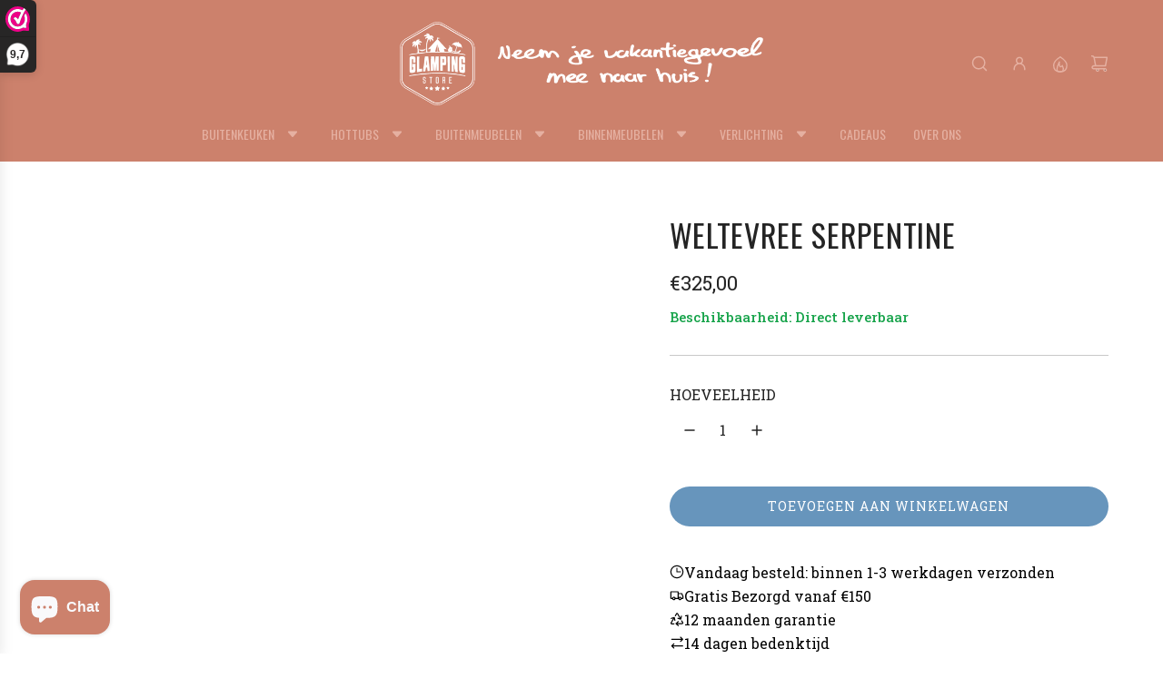

--- FILE ---
content_type: text/html; charset=utf-8
request_url: https://www.glampingstore.nl/products/weltevree-serpentine
body_size: 45009
content:
<!doctype html>
<html class="js" lang="nl">
<head>
  <script type="application/vnd.locksmith+json" data-locksmith>{"version":"v235","locked":false,"initialized":true,"scope":"product","access_granted":true,"access_denied":false,"requires_customer":false,"manual_lock":false,"remote_lock":false,"has_timeout":false,"remote_rendered":null,"hide_resource":false,"hide_links_to_resource":false,"transparent":true,"locks":{"all":[],"opened":[]},"keys":[],"keys_signature":"e3e5a7a1b6136d969aae1df73810515bc700b9b15d35c2212eadbc7e932f330a","state":{"template":"product.eenvoudiger-2","theme":188188655946,"product":"weltevree-serpentine","collection":null,"page":null,"blog":null,"article":null,"app":null},"now":1769054976,"path":"\/products\/weltevree-serpentine","locale_root_url":"\/","canonical_url":"https:\/\/www.glampingstore.nl\/products\/weltevree-serpentine","customer_id":null,"customer_id_signature":"e3e5a7a1b6136d969aae1df73810515bc700b9b15d35c2212eadbc7e932f330a","cart":null}</script><script data-locksmith>!function(){var require=undefined,reqwest=function(){function succeed(e){var t=protocolRe.exec(e.url);return t=t&&t[1]||context.location.protocol,httpsRe.test(t)?twoHundo.test(e.request.status):!!e.request.response}function handleReadyState(e,t,n){return function(){return e._aborted?n(e.request):e._timedOut?n(e.request,"Request is aborted: timeout"):void(e.request&&4==e.request[readyState]&&(e.request.onreadystatechange=noop,succeed(e)?t(e.request):n(e.request)))}}function setHeaders(e,t){var n,s=t.headers||{};s.Accept=s.Accept||defaultHeaders.accept[t.type]||defaultHeaders.accept["*"];var r="undefined"!=typeof FormData&&t.data instanceof FormData;for(n in!t.crossOrigin&&!s[requestedWith]&&(s[requestedWith]=defaultHeaders.requestedWith),!s[contentType]&&!r&&(s[contentType]=t.contentType||defaultHeaders.contentType),s)s.hasOwnProperty(n)&&"setRequestHeader"in e&&e.setRequestHeader(n,s[n])}function setCredentials(e,t){"undefined"!=typeof t.withCredentials&&"undefined"!=typeof e.withCredentials&&(e.withCredentials=!!t.withCredentials)}function generalCallback(e){lastValue=e}function urlappend(e,t){return e+(/[?]/.test(e)?"&":"?")+t}function handleJsonp(e,t,n,s){var r=uniqid++,o=e.jsonpCallback||"callback",a=e.jsonpCallbackName||reqwest.getcallbackPrefix(r),i=new RegExp("((^|[?]|&)"+o+")=([^&]+)"),l=s.match(i),c=doc.createElement("script"),u=0,d=-1!==navigator.userAgent.indexOf("MSIE 10.0");return l?"?"===l[3]?s=s.replace(i,"$1="+a):a=l[3]:s=urlappend(s,o+"="+a),context[a]=generalCallback,c.type="text/javascript",c.src=s,c.async=!0,"undefined"!=typeof c.onreadystatechange&&!d&&(c.htmlFor=c.id="_reqwest_"+r),c.onload=c.onreadystatechange=function(){if(c[readyState]&&"complete"!==c[readyState]&&"loaded"!==c[readyState]||u)return!1;c.onload=c.onreadystatechange=null,c.onclick&&c.onclick(),t(lastValue),lastValue=undefined,head.removeChild(c),u=1},head.appendChild(c),{abort:function(){c.onload=c.onreadystatechange=null,n({},"Request is aborted: timeout",{}),lastValue=undefined,head.removeChild(c),u=1}}}function getRequest(e,t){var n,s=this.o,r=(s.method||"GET").toUpperCase(),o="string"==typeof s?s:s.url,a=!1!==s.processData&&s.data&&"string"!=typeof s.data?reqwest.toQueryString(s.data):s.data||null,i=!1;return("jsonp"==s.type||"GET"==r)&&a&&(o=urlappend(o,a),a=null),"jsonp"==s.type?handleJsonp(s,e,t,o):((n=s.xhr&&s.xhr(s)||xhr(s)).open(r,o,!1!==s.async),setHeaders(n,s),setCredentials(n,s),context[xDomainRequest]&&n instanceof context[xDomainRequest]?(n.onload=e,n.onerror=t,n.onprogress=function(){},i=!0):n.onreadystatechange=handleReadyState(this,e,t),s.before&&s.before(n),i?setTimeout(function(){n.send(a)},200):n.send(a),n)}function Reqwest(e,t){this.o=e,this.fn=t,init.apply(this,arguments)}function setType(e){return null===e?undefined:e.match("json")?"json":e.match("javascript")?"js":e.match("text")?"html":e.match("xml")?"xml":void 0}function init(o,fn){function complete(e){for(o.timeout&&clearTimeout(self.timeout),self.timeout=null;0<self._completeHandlers.length;)self._completeHandlers.shift()(e)}function success(resp){var type=o.type||resp&&setType(resp.getResponseHeader("Content-Type"));resp="jsonp"!==type?self.request:resp;var filteredResponse=globalSetupOptions.dataFilter(resp.responseText,type),r=filteredResponse;try{resp.responseText=r}catch(e){}if(r)switch(type){case"json":try{resp=context.JSON?context.JSON.parse(r):eval("("+r+")")}catch(err){return error(resp,"Could not parse JSON in response",err)}break;case"js":resp=eval(r);break;case"html":resp=r;break;case"xml":resp=resp.responseXML&&resp.responseXML.parseError&&resp.responseXML.parseError.errorCode&&resp.responseXML.parseError.reason?null:resp.responseXML}for(self._responseArgs.resp=resp,self._fulfilled=!0,fn(resp),self._successHandler(resp);0<self._fulfillmentHandlers.length;)resp=self._fulfillmentHandlers.shift()(resp);complete(resp)}function timedOut(){self._timedOut=!0,self.request.abort()}function error(e,t,n){for(e=self.request,self._responseArgs.resp=e,self._responseArgs.msg=t,self._responseArgs.t=n,self._erred=!0;0<self._errorHandlers.length;)self._errorHandlers.shift()(e,t,n);complete(e)}this.url="string"==typeof o?o:o.url,this.timeout=null,this._fulfilled=!1,this._successHandler=function(){},this._fulfillmentHandlers=[],this._errorHandlers=[],this._completeHandlers=[],this._erred=!1,this._responseArgs={};var self=this;fn=fn||function(){},o.timeout&&(this.timeout=setTimeout(function(){timedOut()},o.timeout)),o.success&&(this._successHandler=function(){o.success.apply(o,arguments)}),o.error&&this._errorHandlers.push(function(){o.error.apply(o,arguments)}),o.complete&&this._completeHandlers.push(function(){o.complete.apply(o,arguments)}),this.request=getRequest.call(this,success,error)}function reqwest(e,t){return new Reqwest(e,t)}function normalize(e){return e?e.replace(/\r?\n/g,"\r\n"):""}function serial(e,t){var n,s,r,o,a=e.name,i=e.tagName.toLowerCase(),l=function(e){e&&!e.disabled&&t(a,normalize(e.attributes.value&&e.attributes.value.specified?e.value:e.text))};if(!e.disabled&&a)switch(i){case"input":/reset|button|image|file/i.test(e.type)||(n=/checkbox/i.test(e.type),s=/radio/i.test(e.type),r=e.value,(!n&&!s||e.checked)&&t(a,normalize(n&&""===r?"on":r)));break;case"textarea":t(a,normalize(e.value));break;case"select":if("select-one"===e.type.toLowerCase())l(0<=e.selectedIndex?e.options[e.selectedIndex]:null);else for(o=0;e.length&&o<e.length;o++)e.options[o].selected&&l(e.options[o])}}function eachFormElement(){var e,t,o=this,n=function(e,t){var n,s,r;for(n=0;n<t.length;n++)for(r=e[byTag](t[n]),s=0;s<r.length;s++)serial(r[s],o)};for(t=0;t<arguments.length;t++)e=arguments[t],/input|select|textarea/i.test(e.tagName)&&serial(e,o),n(e,["input","select","textarea"])}function serializeQueryString(){return reqwest.toQueryString(reqwest.serializeArray.apply(null,arguments))}function serializeHash(){var n={};return eachFormElement.apply(function(e,t){e in n?(n[e]&&!isArray(n[e])&&(n[e]=[n[e]]),n[e].push(t)):n[e]=t},arguments),n}function buildParams(e,t,n,s){var r,o,a,i=/\[\]$/;if(isArray(t))for(o=0;t&&o<t.length;o++)a=t[o],n||i.test(e)?s(e,a):buildParams(e+"["+("object"==typeof a?o:"")+"]",a,n,s);else if(t&&"[object Object]"===t.toString())for(r in t)buildParams(e+"["+r+"]",t[r],n,s);else s(e,t)}var context=this,XHR2;if("window"in context)var doc=document,byTag="getElementsByTagName",head=doc[byTag]("head")[0];else try{XHR2=require("xhr2")}catch(ex){throw new Error("Peer dependency `xhr2` required! Please npm install xhr2")}var httpsRe=/^http/,protocolRe=/(^\w+):\/\//,twoHundo=/^(20\d|1223)$/,readyState="readyState",contentType="Content-Type",requestedWith="X-Requested-With",uniqid=0,callbackPrefix="reqwest_"+ +new Date,lastValue,xmlHttpRequest="XMLHttpRequest",xDomainRequest="XDomainRequest",noop=function(){},isArray="function"==typeof Array.isArray?Array.isArray:function(e){return e instanceof Array},defaultHeaders={contentType:"application/x-www-form-urlencoded",requestedWith:xmlHttpRequest,accept:{"*":"text/javascript, text/html, application/xml, text/xml, */*",xml:"application/xml, text/xml",html:"text/html",text:"text/plain",json:"application/json, text/javascript",js:"application/javascript, text/javascript"}},xhr=function(e){if(!0!==e.crossOrigin)return context[xmlHttpRequest]?new XMLHttpRequest:XHR2?new XHR2:new ActiveXObject("Microsoft.XMLHTTP");var t=context[xmlHttpRequest]?new XMLHttpRequest:null;if(t&&"withCredentials"in t)return t;if(context[xDomainRequest])return new XDomainRequest;throw new Error("Browser does not support cross-origin requests")},globalSetupOptions={dataFilter:function(e){return e}};return Reqwest.prototype={abort:function(){this._aborted=!0,this.request.abort()},retry:function(){init.call(this,this.o,this.fn)},then:function(e,t){return e=e||function(){},t=t||function(){},this._fulfilled?this._responseArgs.resp=e(this._responseArgs.resp):this._erred?t(this._responseArgs.resp,this._responseArgs.msg,this._responseArgs.t):(this._fulfillmentHandlers.push(e),this._errorHandlers.push(t)),this},always:function(e){return this._fulfilled||this._erred?e(this._responseArgs.resp):this._completeHandlers.push(e),this},fail:function(e){return this._erred?e(this._responseArgs.resp,this._responseArgs.msg,this._responseArgs.t):this._errorHandlers.push(e),this},"catch":function(e){return this.fail(e)}},reqwest.serializeArray=function(){var n=[];return eachFormElement.apply(function(e,t){n.push({name:e,value:t})},arguments),n},reqwest.serialize=function(){if(0===arguments.length)return"";var e,t=Array.prototype.slice.call(arguments,0);return(e=t.pop())&&e.nodeType&&t.push(e)&&(e=null),e&&(e=e.type),("map"==e?serializeHash:"array"==e?reqwest.serializeArray:serializeQueryString).apply(null,t)},reqwest.toQueryString=function(e,t){var n,s,r=t||!1,o=[],a=encodeURIComponent,i=function(e,t){t="function"==typeof t?t():null==t?"":t,o[o.length]=a(e)+"="+a(t)};if(isArray(e))for(s=0;e&&s<e.length;s++)i(e[s].name,e[s].value);else for(n in e)e.hasOwnProperty(n)&&buildParams(n,e[n],r,i);return o.join("&").replace(/%20/g,"+")},reqwest.getcallbackPrefix=function(){return callbackPrefix},reqwest.compat=function(e,t){return e&&(e.type&&(e.method=e.type)&&delete e.type,e.dataType&&(e.type=e.dataType),e.jsonpCallback&&(e.jsonpCallbackName=e.jsonpCallback)&&delete e.jsonpCallback,e.jsonp&&(e.jsonpCallback=e.jsonp)),new Reqwest(e,t)},reqwest.ajaxSetup=function(e){for(var t in e=e||{})globalSetupOptions[t]=e[t]},reqwest}();
/*!
  * Reqwest! A general purpose XHR connection manager
  * license MIT (c) Dustin Diaz 2015
  * https://github.com/ded/reqwest
  */!function(){var a=window.Locksmith={},e=document.querySelector('script[type="application/vnd.locksmith+json"]'),n=e&&e.innerHTML;if(a.state={},a.util={},a.loading=!1,n)try{a.state=JSON.parse(n)}catch(u){}if(document.addEventListener&&document.querySelector){var s,r,o,t=[76,79,67,75,83,77,73,84,72,49,49],i=function(){r=t.slice(0)},l="style",c=function(e){e&&27!==e.keyCode&&"click"!==e.type||(document.removeEventListener("keydown",c),document.removeEventListener("click",c),s&&document.body.removeChild(s),s=null)};i(),document.addEventListener("keyup",function(e){if(e.keyCode===r[0]){if(clearTimeout(o),r.shift(),0<r.length)return void(o=setTimeout(i,1e3));i(),c(),(s=document.createElement("div"))[l].width="50%",s[l].maxWidth="1000px",s[l].height="85%",s[l].border="1px rgba(0, 0, 0, 0.2) solid",s[l].background="rgba(255, 255, 255, 0.99)",s[l].borderRadius="4px",s[l].position="fixed",s[l].top="50%",s[l].left="50%",s[l].transform="translateY(-50%) translateX(-50%)",s[l].boxShadow="0 2px 5px rgba(0, 0, 0, 0.3), 0 0 100vh 100vw rgba(0, 0, 0, 0.5)",s[l].zIndex="2147483645";var t=document.createElement("textarea");t.value=JSON.stringify(JSON.parse(n),null,2),t[l].border="none",t[l].display="block",t[l].boxSizing="border-box",t[l].width="100%",t[l].height="100%",t[l].background="transparent",t[l].padding="22px",t[l].fontFamily="monospace",t[l].fontSize="14px",t[l].color="#333",t[l].resize="none",t[l].outline="none",t.readOnly=!0,s.appendChild(t),document.body.appendChild(s),t.addEventListener("click",function(e){e.stopImmediatePropagation()}),t.select(),document.addEventListener("keydown",c),document.addEventListener("click",c)}})}a.isEmbedded=-1!==window.location.search.indexOf("_ab=0&_fd=0&_sc=1"),a.path=a.state.path||window.location.pathname,a.basePath=a.state.locale_root_url.concat("/apps/locksmith").replace(/^\/\//,"/"),a.reloading=!1,a.util.console=window.console||{log:function(){},error:function(){}},a.util.makeUrl=function(e,t){var n,s=a.basePath+e,r=[],o=a.cache();for(n in o)r.push(n+"="+encodeURIComponent(o[n]));for(n in t)r.push(n+"="+encodeURIComponent(t[n]));return a.state.customer_id&&(r.push("customer_id="+encodeURIComponent(a.state.customer_id)),r.push("customer_id_signature="+encodeURIComponent(a.state.customer_id_signature))),s+=(-1===s.indexOf("?")?"?":"&")+r.join("&")},a._initializeCallbacks=[],a.on=function(e,t){if("initialize"!==e)throw'Locksmith.on() currently only supports the "initialize" event';a._initializeCallbacks.push(t)},a.initializeSession=function(e){if(!a.isEmbedded){var t=!1,n=!0,s=!0;(e=e||{}).silent&&(s=n=!(t=!0)),a.ping({silent:t,spinner:n,reload:s,callback:function(){a._initializeCallbacks.forEach(function(e){e()})}})}},a.cache=function(e){var t={};try{var n=function r(e){return(document.cookie.match("(^|; )"+e+"=([^;]*)")||0)[2]};t=JSON.parse(decodeURIComponent(n("locksmith-params")||"{}"))}catch(u){}if(e){for(var s in e)t[s]=e[s];document.cookie="locksmith-params=; expires=Thu, 01 Jan 1970 00:00:00 GMT; path=/",document.cookie="locksmith-params="+encodeURIComponent(JSON.stringify(t))+"; path=/"}return t},a.cache.cart=a.state.cart,a.cache.cartLastSaved=null,a.params=a.cache(),a.util.reload=function(){a.reloading=!0;try{window.location.href=window.location.href.replace(/#.*/,"")}catch(u){a.util.console.error("Preferred reload method failed",u),window.location.reload()}},a.cache.saveCart=function(e){if(!a.cache.cart||a.cache.cart===a.cache.cartLastSaved)return e?e():null;var t=a.cache.cartLastSaved;a.cache.cartLastSaved=a.cache.cart,reqwest({url:"/cart/update.json",method:"post",type:"json",data:{attributes:{locksmith:a.cache.cart}},complete:e,error:function(e){if(a.cache.cartLastSaved=t,!a.reloading)throw e}})},a.util.spinnerHTML='<style>body{background:#FFF}@keyframes spin{from{transform:rotate(0deg)}to{transform:rotate(360deg)}}#loading{display:flex;width:100%;height:50vh;color:#777;align-items:center;justify-content:center}#loading .spinner{display:block;animation:spin 600ms linear infinite;position:relative;width:50px;height:50px}#loading .spinner-ring{stroke:currentColor;stroke-dasharray:100%;stroke-width:2px;stroke-linecap:round;fill:none}</style><div id="loading"><div class="spinner"><svg width="100%" height="100%"><svg preserveAspectRatio="xMinYMin"><circle class="spinner-ring" cx="50%" cy="50%" r="45%"></circle></svg></svg></div></div>',a.util.clobberBody=function(e){document.body.innerHTML=e},a.util.clobberDocument=function(e){e.responseText&&(e=e.responseText),document.documentElement&&document.removeChild(document.documentElement);var t=document.open("text/html","replace");t.writeln(e),t.close(),setTimeout(function(){var e=t.querySelector("[autofocus]");e&&e.focus()},100)},a.util.serializeForm=function(e){if(e&&"FORM"===e.nodeName){var t,n,s={};for(t=e.elements.length-1;0<=t;t-=1)if(""!==e.elements[t].name)switch(e.elements[t].nodeName){case"INPUT":switch(e.elements[t].type){default:case"text":case"hidden":case"password":case"button":case"reset":case"submit":s[e.elements[t].name]=e.elements[t].value;break;case"checkbox":case"radio":e.elements[t].checked&&(s[e.elements[t].name]=e.elements[t].value);break;case"file":}break;case"TEXTAREA":s[e.elements[t].name]=e.elements[t].value;break;case"SELECT":switch(e.elements[t].type){case"select-one":s[e.elements[t].name]=e.elements[t].value;break;case"select-multiple":for(n=e.elements[t].options.length-1;0<=n;n-=1)e.elements[t].options[n].selected&&(s[e.elements[t].name]=e.elements[t].options[n].value)}break;case"BUTTON":switch(e.elements[t].type){case"reset":case"submit":case"button":s[e.elements[t].name]=e.elements[t].value}}return s}},a.util.on=function(e,o,a,t){t=t||document;var i="locksmith-"+e+o,n=function(e){var t=e.target,n=e.target.parentElement,s=t.className.baseVal||t.className||"",r=n.className.baseVal||n.className||"";("string"==typeof s&&-1!==s.split(/\s+/).indexOf(o)||"string"==typeof r&&-1!==r.split(/\s+/).indexOf(o))&&!e[i]&&(e[i]=!0,a(e))};t.attachEvent?t.attachEvent(e,n):t.addEventListener(e,n,!1)},a.util.enableActions=function(e){a.util.on("click","locksmith-action",function(e){e.preventDefault();var t=e.target;t.dataset.confirmWith&&!confirm(t.dataset.confirmWith)||(t.disabled=!0,t.innerText=t.dataset.disableWith,a.post("/action",t.dataset.locksmithParams,{spinner:!1,type:"text",success:function(e){(e=JSON.parse(e.responseText)).message&&alert(e.message),a.util.reload()}}))},e)},a.util.inject=function(e,t){var n=["data","locksmith","append"];if(-1!==t.indexOf(n.join("-"))){var s=document.createElement("div");s.innerHTML=t,e.appendChild(s)}else e.innerHTML=t;var r,o,a=e.querySelectorAll("script");for(o=0;o<a.length;++o){r=a[o];var i=document.createElement("script");if(r.type&&(i.type=r.type),r.src)i.src=r.src;else{var l=document.createTextNode(r.innerHTML);i.appendChild(l)}e.appendChild(i)}var c=e.querySelector("[autofocus]");c&&c.focus()},a.post=function(e,t,n){!1!==(n=n||{}).spinner&&a.util.clobberBody(a.util.spinnerHTML);var s={};n.container===document?(s.layout=1,n.success=function(e){document.getElementById(n.container);a.util.clobberDocument(e)}):n.container&&(s.layout=0,n.success=function(e){var t=document.getElementById(n.container);a.util.inject(t,e),t.id===t.firstChild.id&&t.parentElement.replaceChild(t.firstChild,t)}),n.form_type&&(t.form_type=n.form_type),n.include_layout_classes!==undefined&&(t.include_layout_classes=n.include_layout_classes),n.lock_id!==undefined&&(t.lock_id=n.lock_id),a.loading=!0;var r=a.util.makeUrl(e,s);reqwest({url:r,method:"post",type:n.type||"html",data:t,complete:function(){a.loading=!1},error:function(e){if(!a.reloading)if("dashboard.weglot.com"!==window.location.host){if(!n.silent)throw alert("Something went wrong! Please refresh and try again."),e;console.error(e)}else console.error(e)},success:n.success||a.util.clobberDocument})},a.postResource=function(e,t){e.path=a.path,e.search=window.location.search,e.state=a.state,e.passcode&&(e.passcode=e.passcode.trim()),e.email&&(e.email=e.email.trim()),e.state.cart=a.cache.cart,e.locksmith_json=a.jsonTag,e.locksmith_json_signature=a.jsonTagSignature,a.post("/resource",e,t)},a.ping=function(e){if(!a.isEmbedded){e=e||{};a.post("/ping",{path:a.path,search:window.location.search,state:a.state},{spinner:!!e.spinner,silent:"undefined"==typeof e.silent||e.silent,type:"text",success:function(e){(e=JSON.parse(e.responseText)).messages&&0<e.messages.length&&a.showMessages(e.messages)}})}},a.timeoutMonitor=function(){var e=a.cache.cart;a.ping({callback:function(){e!==a.cache.cart||setTimeout(function(){a.timeoutMonitor()},6e4)}})},a.showMessages=function(e){var t=document.createElement("div");t.style.position="fixed",t.style.left=0,t.style.right=0,t.style.bottom="-50px",t.style.opacity=0,t.style.background="#191919",t.style.color="#ddd",t.style.transition="bottom 0.2s, opacity 0.2s",t.style.zIndex=999999,t.innerHTML="        <style>          .locksmith-ab .locksmith-b { display: none; }          .locksmith-ab.toggled .locksmith-b { display: flex; }          .locksmith-ab.toggled .locksmith-a { display: none; }          .locksmith-flex { display: flex; flex-wrap: wrap; justify-content: space-between; align-items: center; padding: 10px 20px; }          .locksmith-message + .locksmith-message { border-top: 1px #555 solid; }          .locksmith-message a { color: inherit; font-weight: bold; }          .locksmith-message a:hover { color: inherit; opacity: 0.8; }          a.locksmith-ab-toggle { font-weight: inherit; text-decoration: underline; }          .locksmith-text { flex-grow: 1; }          .locksmith-cta { flex-grow: 0; text-align: right; }          .locksmith-cta button { transform: scale(0.8); transform-origin: left; }          .locksmith-cta > * { display: block; }          .locksmith-cta > * + * { margin-top: 10px; }          .locksmith-message a.locksmith-close { flex-grow: 0; text-decoration: none; margin-left: 15px; font-size: 30px; font-family: monospace; display: block; padding: 2px 10px; }                    @media screen and (max-width: 600px) {            .locksmith-wide-only { display: none !important; }            .locksmith-flex { padding: 0 15px; }            .locksmith-flex > * { margin-top: 5px; margin-bottom: 5px; }            .locksmith-cta { text-align: left; }          }                    @media screen and (min-width: 601px) {            .locksmith-narrow-only { display: none !important; }          }        </style>      "+e.map(function(e){return'<div class="locksmith-message">'+e+"</div>"}).join(""),document.body.appendChild(t),document.body.style.position="relative",document.body.parentElement.style.paddingBottom=t.offsetHeight+"px",setTimeout(function(){t.style.bottom=0,t.style.opacity=1},50),a.util.on("click","locksmith-ab-toggle",function(e){e.preventDefault();for(var t=e.target.parentElement;-1===t.className.split(" ").indexOf("locksmith-ab");)t=t.parentElement;-1!==t.className.split(" ").indexOf("toggled")?t.className=t.className.replace("toggled",""):t.className=t.className+" toggled"}),a.util.enableActions(t)}}()}();</script>
      <script data-locksmith>Locksmith.cache.cart=null</script>

  <script data-locksmith>Locksmith.jsonTag="{\"version\":\"v235\",\"locked\":false,\"initialized\":true,\"scope\":\"product\",\"access_granted\":true,\"access_denied\":false,\"requires_customer\":false,\"manual_lock\":false,\"remote_lock\":false,\"has_timeout\":false,\"remote_rendered\":null,\"hide_resource\":false,\"hide_links_to_resource\":false,\"transparent\":true,\"locks\":{\"all\":[],\"opened\":[]},\"keys\":[],\"keys_signature\":\"e3e5a7a1b6136d969aae1df73810515bc700b9b15d35c2212eadbc7e932f330a\",\"state\":{\"template\":\"product.eenvoudiger-2\",\"theme\":188188655946,\"product\":\"weltevree-serpentine\",\"collection\":null,\"page\":null,\"blog\":null,\"article\":null,\"app\":null},\"now\":1769054976,\"path\":\"\\\/products\\\/weltevree-serpentine\",\"locale_root_url\":\"\\\/\",\"canonical_url\":\"https:\\\/\\\/www.glampingstore.nl\\\/products\\\/weltevree-serpentine\",\"customer_id\":null,\"customer_id_signature\":\"e3e5a7a1b6136d969aae1df73810515bc700b9b15d35c2212eadbc7e932f330a\",\"cart\":null}";Locksmith.jsonTagSignature="1db1f301279d7bb63506e483cd9eea420f10a9bd5e636c360524ec97da4d293f"</script>
  <!-- Basic page needs ================================================== -->
  <meta charset="utf-8"><meta http-equiv="X-UA-Compatible" content="IE=edge"><link rel="preconnect" href="https://fonts.shopifycdn.com" crossorigin><link href="//www.glampingstore.nl/cdn/shop/t/59/assets/swiper-bundle.min.css?v=127370101718424465871758624762" rel="stylesheet" type="text/css" media="all" />
  <link href="//www.glampingstore.nl/cdn/shop/t/59/assets/photoswipe.min.css?v=165459975419098386681758624730" rel="stylesheet" type="text/css" media="all" />
  <link href="//www.glampingstore.nl/cdn/shop/t/59/assets/theme.min.css?v=128457264536365524961758624773" rel="stylesheet" type="text/css" media="all" />
  <link href="//www.glampingstore.nl/cdn/shop/t/59/assets/custom.css?v=129727106942488123921758624729" rel="stylesheet" type="text/css" media="all" />

  
    <link rel="shortcut icon" href="//www.glampingstore.nl/cdn/shop/files/Lodge-GlampingStore-favicon_shape-256x256px.png?crop=center&height=180&v=1653377193&width=180" type="image/png">
    <link rel="apple-touch-icon" sizes="180x180" href="//www.glampingstore.nl/cdn/shop/files/Lodge-GlampingStore-favicon_shape-256x256px.png?crop=center&height=180&v=1653377193&width=180">
    <link rel="apple-touch-icon-precomposed" sizes="180x180" href="//www.glampingstore.nl/cdn/shop/files/Lodge-GlampingStore-favicon_shape-256x256px.png?crop=center&height=180&v=1653377193&width=180">
    <link rel="icon" type="image/png" sizes="32x32" href="//www.glampingstore.nl/cdn/shop/files/Lodge-GlampingStore-favicon_shape-256x256px.png?crop=center&height=32&v=1653377193&width=32">
    <link rel="icon" type="image/png" sizes="194x194" href="//www.glampingstore.nl/cdn/shop/files/Lodge-GlampingStore-favicon_shape-256x256px.png?crop=center&height=194&v=1653377193&width=194">
    <link rel="icon" type="image/png" sizes="192x192" href="//www.glampingstore.nl/cdn/shop/files/Lodge-GlampingStore-favicon_shape-256x256px.png?crop=center&height=192&v=1653377193&width=192">
    <link rel="icon" type="image/png" sizes="16x16" href="//www.glampingstore.nl/cdn/shop/files/Lodge-GlampingStore-favicon_shape-256x256px.png?crop=center&height=16&v=1653377193&width=16">
  

    <link rel="preload" as="font" href="//www.glampingstore.nl/cdn/fonts/oswald/oswald_n4.7760ed7a63e536050f64bb0607ff70ce07a480bd.woff2" type="font/woff2" crossorigin>
    

    <link rel="preload" as="font" href="//www.glampingstore.nl/cdn/fonts/roboto_slab/robotoslab_n4.d3a9266696fe77645ad2b6579a2b30c11742dc68.woff2" type="font/woff2" crossorigin>
    
<!-- Title and description ================================================== -->
  <title>
    Weltevree® Serpentine | Buitendouche &ndash; Glamping Store
  </title>

  
<meta name="description" content="Weltevree Serpentine direct bestellen bij Glampingstore.nl. Snel geleverd en scherp geprijsd.">


  <!-- Helpers ================================================== -->
  <!-- /snippets/social-meta-tags.liquid -->


<meta property="og:site_name" content="Glamping Store">
<meta property="og:url" content="https://www.glampingstore.nl/products/weltevree-serpentine"><meta property="og:title" content="Weltevree Serpentine">
<meta property="og:type" content="product">
<meta property="og:description" content="Weltevree Serpentine direct bestellen bij Glampingstore.nl. Snel geleverd en scherp geprijsd.">

<meta property="og:price:amount" content="325,00">
<meta property="og:price:currency" content="EUR">

<meta property="og:image" content="http://www.glampingstore.nl/cdn/shop/products/Ontwerpzondertitel-16_f46557bd-e6b4-4a27-a97b-db2835d68996.png?v=1701436571"><meta property="og:image" content="http://www.glampingstore.nl/cdn/shop/products/Ontwerpzondertitel-16kopie5_dcfc9abe-d5f2-45bf-8e3c-e3ab98ce3b63.png?v=1701436571"><meta property="og:image" content="http://www.glampingstore.nl/cdn/shop/products/Ontwerpzondertitel-16kopie4_5468fc09-d53b-46da-bec0-a0881eb10f50.png?v=1701436571">
<meta property="og:image:alt" content="Weltevree Serpentine"><meta property="og:image:alt" content="Weltevree Serpentine"><meta property="og:image:alt" content="Weltevree Serpentine">
<meta property="og:image:secure_url" content="https://www.glampingstore.nl/cdn/shop/products/Ontwerpzondertitel-16_f46557bd-e6b4-4a27-a97b-db2835d68996.png?v=1701436571"><meta property="og:image:secure_url" content="https://www.glampingstore.nl/cdn/shop/products/Ontwerpzondertitel-16kopie5_dcfc9abe-d5f2-45bf-8e3c-e3ab98ce3b63.png?v=1701436571"><meta property="og:image:secure_url" content="https://www.glampingstore.nl/cdn/shop/products/Ontwerpzondertitel-16kopie4_5468fc09-d53b-46da-bec0-a0881eb10f50.png?v=1701436571">


<meta name="x:card" content="summary_large_image">
<meta name="x:title" content="Weltevree Serpentine">
<meta name="x:description" content="Weltevree Serpentine direct bestellen bij Glampingstore.nl. Snel geleverd en scherp geprijsd.">

  <link rel="canonical" href="https://www.glampingstore.nl/products/weltevree-serpentine"/>
  <meta name="viewport" content="width=device-width, initial-scale=1, shrink-to-fit=no">
  <meta name="theme-color" content="rgba(36 36 36 / 1.0)">

  <!-- CSS ================================================== -->
  <style>
/*============================================================================
  #Typography
==============================================================================*/






@font-face {
  font-family: Oswald;
  font-weight: 400;
  font-style: normal;
  font-display: swap;
  src: url("//www.glampingstore.nl/cdn/fonts/oswald/oswald_n4.7760ed7a63e536050f64bb0607ff70ce07a480bd.woff2") format("woff2"),
       url("//www.glampingstore.nl/cdn/fonts/oswald/oswald_n4.ae5e497f60fc686568afe76e9ff1872693c533e9.woff") format("woff");
}

@font-face {
  font-family: "Roboto Slab";
  font-weight: 400;
  font-style: normal;
  font-display: swap;
  src: url("//www.glampingstore.nl/cdn/fonts/roboto_slab/robotoslab_n4.d3a9266696fe77645ad2b6579a2b30c11742dc68.woff2") format("woff2"),
       url("//www.glampingstore.nl/cdn/fonts/roboto_slab/robotoslab_n4.ac73924d0e45cb28b8adb30cbb4ff26dbe125c23.woff") format("woff");
}


  @font-face {
  font-family: Oswald;
  font-weight: 700;
  font-style: normal;
  font-display: swap;
  src: url("//www.glampingstore.nl/cdn/fonts/oswald/oswald_n7.b3ba3d6f1b341d51018e3cfba146932b55221727.woff2") format("woff2"),
       url("//www.glampingstore.nl/cdn/fonts/oswald/oswald_n7.6cec6bed2bb070310ad90e19ea7a56b65fd83c0b.woff") format("woff");
}




  @font-face {
  font-family: "Roboto Slab";
  font-weight: 700;
  font-style: normal;
  font-display: swap;
  src: url("//www.glampingstore.nl/cdn/fonts/roboto_slab/robotoslab_n7.5242eb50a2e2688ccb1b3a90257e09ca8f40a7fe.woff2") format("woff2"),
       url("//www.glampingstore.nl/cdn/fonts/roboto_slab/robotoslab_n7.6217d6e8cdce1468038779247b461b93d14a8e93.woff") format("woff");
}













/*============================================================================
  #General Variables
==============================================================================*/

:root {

  --font-weight-normal: 400;
  --font-weight-bold: 700;
  --font-weight-header-bold: 700;

  --header-font-stack: Oswald, sans-serif;
  --header-font-weight: 400;
  --header-font-style: normal;
  --header-text-size: 34;
  --header-text-size-px: 34px;
  --header-mobile-text-size-px: 22px;

  --header-font-case: normal;
  --header-font-size: 18;
  --header-font-size-px: 18px;

  --heading-spacing: 0.02em;
  --heading-line-height: 1.2;
  --heading-font-case: uppercase;
  --heading-font-stack: FontDrop;

  --body-font-stack: "Roboto Slab", serif;
  --body-font-weight: 400;
  --body-font-style: normal;

  --button-font-stack: "Roboto Slab", serif;
  --button-font-weight: 400;
  --button-font-style: normal;

  --label-font-stack: "Roboto Slab", serif;
  --label-font-weight: 400;
  --label-font-style: normal;
  --label-font-case: uppercase;
  --label-spacing: 0px;

  --navigation-font-stack: Oswald, sans-serif;
  --navigation-font-weight: 400;
  --navigation-font-style: normal;
  --navigation-font-letter-spacing: 0px;

  --base-font-size-int: 16;
  --base-font-size: 16px;

  --body-font-size-12-to-em: 0.75em;
  --body-font-size-16-to-em: 1.0em;
  --body-font-size-22-to-em: 1.38em;
  --body-font-size-28-to-em: 1.75em;
  --body-font-size-36-to-em: 2.25em;

  /* Heading Sizes */

  
  --h1-size: 43px;
  --h2-size: 34px;
  --h3-size: 30px;
  --h4-size: 26px;
  --h5-size: 21px;
  --h6-size: 17px;

  --sale-badge-color: rgba(204 129 108 / 1.0);
  --sold-out-badge-color: rgba(0 0 0 / 1.0);
  --custom-badge-color: rgba(73 73 73 / 1.0);
  --preorder-badge-color: rgba(73 73 73 / 1.0);
  --countdown-badge-color: rgba(73 73 73 / 1.0);
  --badge-font-color: rgba(255 255 255 / 1.0);

  --primary-btn-text-color: rgba(255 255 255 / 1.0);
  --primary-btn-text-color-opacity50: color-mix(in srgb, var(--primary-btn-text-color), transparent 50%);
  --primary-btn-bg-color: rgba(103 149 188 / 1.0);
  --primary-btn-bg-color-opacity50: color-mix(in srgb, var(--primary-btn-bg-color), transparent 50%);

  --button-text-case: uppercase;
  --button-font-size: 14;
  --button-font-size-px: 14px;
  --button-text-spacing-px: 1px;

  
    --text-line-clamp: none;
  

  
    --alt-btn-border-radius: 1.875rem;
    

  --text-color: rgba(36 36 36 / 1.0);
  --text-color-transparent05: color-mix(in srgb, var(--text-color), transparent 95%);
  --text-color-transparent10: color-mix(in srgb, var(--text-color), transparent 90%);
  --text-color-transparent15: color-mix(in srgb, var(--text-color), transparent 85%);
  --text-color-transparent25: color-mix(in srgb, var(--text-color), transparent 75%);
  --text-color-transparent30: color-mix(in srgb, var(--text-color), transparent 70%);
  --text-color-transparent40: color-mix(in srgb, var(--text-color), transparent 60%);
  --text-color-transparent50: color-mix(in srgb, var(--text-color), transparent 50%);
  --text-color-transparent5: color-mix(in srgb, var(--text-color), transparent 50%);
  --text-color-transparent6: color-mix(in srgb, var(--text-color), transparent 40%);
  --text-color-transparent7: color-mix(in srgb, var(--text-color), transparent 30%);
  --text-color-transparent8: color-mix(in srgb, var(--text-color), transparent 20%);

  
    --heading-xl-font-size: 28px;
    --heading-l-font-size: 22px;
    --subheading-font-size: 20px;
  

  
    --small-body-font-size: 14px;
  

  --link-color: rgba(36 36 36 / 1.0);
  --on-sale-color: rgba(204 129 108 / 1.0);

  --body-color: rgba(255 255 255 / 1.0);
  --body-color-darken10: #e6e6e6;
  --body-color-transparent00: color-mix(in srgb, var(--body-color), transparent 100%);
  --body-color-transparent40: color-mix(in srgb, var(--body-color), transparent 60%);
  --body-color-transparent50: color-mix(in srgb, var(--body-color), transparent 50%);
  --body-color-transparent90: color-mix(in srgb, var(--body-color), transparent 10%);

  --body-overlay-color: color-mix(in srgb, var(--body-color-darken10), transparent 30%);

  --body-secondary-color: rgba(255 255 255 / 1.0);
  --body-secondary-color-transparent00: color-mix(in srgb, var(--body-secondary-color), transparent 100%);
  --body-secondary-color-darken05: color-mix(in srgb, var(--body-secondary-color), transparent 95%);

  --color-primary-background: #fff;
  --color-primary-background-rgb: 255, 255, 255;
  --color-secondary-background: rgba(255 255 255 / 1.0);

  --border-color: rgba(36, 36, 36, 0.25);
  --link-border-color: color-mix(in srgb, var(--link-color), transparent 50%);
  --border-color-darken10: #0a0a0a;
  --view-in-space-button-background: #f2f2f2;

  --header-color: rgba(204 129 108 / 1.0);
  --header-color-darken5-filter: #c57159;
  --header-color-darken5: color-mix(in srgb, var(--header-color-darken5-filter), transparent 0%);

  --header-border-color: rgba(255 255 255 / 1.0);

  --announcement-text-size: 15px;
  --announcement-text-spacing: 0px;

  --logo-font-size: 18px;

  --overlay-header-text-color: rgba(255 255 255 / 1.0);
  --nav-text-color: rgba(229 176 161 / 1.0);
  --nav-text-color-transparent5: color-mix(in srgb, var(--nav-text-color), transparent 95%);
  --nav-text-color-transparent10: color-mix(in srgb, var(--nav-text-color), transparent 90%);
  --nav-text-color-transparent30: color-mix(in srgb, var(--nav-text-color), transparent 70%);
  --nav-text-color-transparent50: color-mix(in srgb, var(--nav-text-color), transparent 50%);

  --nav-text-hover: rgba(255 255 255 / 1.0);

  --color-scheme-light-background: rgba(249 249 251 / 1.0);
  --color-scheme-light-background-transparent40: color-mix(in srgb, var(--color-scheme-light-background), transparent 60%);
  --color-scheme-light-background-transparent50: color-mix(in srgb, var(--color-scheme-light-background), transparent 50%);
  --color-scheme-light-background-rgb: 249, 249, 251;

  --color-scheme-light-text: rgba(73 73 73 / 1.0);
  --color-scheme-light-text-transparent10: color-mix(in srgb, var(--color-scheme-light-text), transparent 90%);
  --color-scheme-light-text-transparent25: color-mix(in srgb, var(--color-scheme-light-text), transparent 75%);
  --color-scheme-light-text-transparent40: color-mix(in srgb, var(--color-scheme-light-text), transparent 60%);
  --color-scheme-light-text-transparent50: color-mix(in srgb, var(--color-scheme-light-text), transparent 50%);
  --color-scheme-light-text-transparent60: color-mix(in srgb, var(--color-scheme-light-text), transparent 40%);
  --color-scheme-light-text-transparent80: color-mix(in srgb, var(--color-scheme-light-text), transparent 20%);

  --color-scheme-feature-background: rgba(230 241 226 / 1.0);
  --color-scheme-feature-background-transparent40: color-mix(in srgb, var(--color-scheme-feature-background), transparent 60%);
  --color-scheme-feature-background-transparent50: color-mix(in srgb, var(--color-scheme-feature-background), transparent 50%);
  --color-scheme-feature-background-rgb: 230, 241, 226;

  --color-scheme-feature-text: rgba(73 73 73 / 1.0);
  --color-scheme-feature-text-transparent10: color-mix(in srgb, var(--color-scheme-feature-text), transparent 90%);
  --color-scheme-feature-text-transparent25: color-mix(in srgb, var(--color-scheme-feature-text), transparent 75%);
  --color-scheme-feature-text-transparent40: color-mix(in srgb, var(--color-scheme-feature-text), transparent 60%);
  --color-scheme-feature-text-transparent50: color-mix(in srgb, var(--color-scheme-feature-text), transparent 50%);
  --color-scheme-feature-text-transparent60: color-mix(in srgb, var(--color-scheme-feature-text), transparent 40%);
  --color-scheme-feature-text-transparent80: color-mix(in srgb, var(--color-scheme-feature-text), transparent 20%);

  --homepage-sections-accent-secondary-color-transparent60: color-mix(in srgb, var(--color-scheme-feature-text), transparent 40%);

  --color-scheme-dark-background: rgba(115 115 115 / 1.0);
  --color-scheme-dark-background-transparent40: color-mix(in srgb, var(--color-scheme-dark-background), transparent 60%);
  --color-scheme-dark-background-transparent50: color-mix(in srgb, var(--color-scheme-dark-background), transparent 50%);
  --color-scheme-dark-background-rgb: 115, 115, 115;

  --color-scheme-dark-text: rgba(255 255 255 / 1.0);
  --color-scheme-dark-text-transparent10: color-mix(in srgb, var(--color-scheme-dark-text), transparent 90%);
  --color-scheme-dark-text-transparent25: color-mix(in srgb, var(--color-scheme-dark-text), transparent 75%);
  --color-scheme-dark-text-transparent40: color-mix(in srgb, var(--color-scheme-dark-text), transparent 60%);
  --color-scheme-dark-text-transparent50: color-mix(in srgb, var(--color-scheme-dark-text), transparent 50%);
  --color-scheme-dark-text-transparent60: color-mix(in srgb, var(--color-scheme-dark-text), transparent 40%);
  --color-scheme-dark-text-transparent80: color-mix(in srgb, var(--color-scheme-dark-text), transparent 20%);

  --filter-bg-color: rgba(36, 36, 36, 0.1);

  --menu-drawer-color: rgba(255 255 255 / 1.0);
  --menu-drawer-text-color: rgba(38 36 40 / 1.0);
  --menu-drawer-text-color-transparent10: color-mix(in srgb, var(--menu-drawer-text-color), transparent 90%);
  --menu-drawer-text-color-transparent30: color-mix(in srgb, var(--menu-drawer-text-color), transparent 70%);
  --menu-drawer-border-color: color-mix(in srgb, var(--menu-drawer-text-color), transparent 75%);
  --menu-drawer-text-hover-color: rgba(115 115 115 / 1.0);

  --cart-drawer-color: rgba(255 255 255 / 1.0);
  --cart-drawer-color-transparent50: color-mix(in srgb, var(--cart-drawer-color), transparent 50%);
  --cart-drawer-text-color: rgba(36 36 36 / 1.0);
  --cart-drawer-text-color-transparent10: color-mix(in srgb, var(--cart-drawer-text-color), transparent 90%);
  --cart-drawer-text-color-transparent25: color-mix(in srgb, var(--cart-drawer-text-color), transparent 75%);
  --cart-drawer-text-color-transparent40: color-mix(in srgb, var(--cart-drawer-text-color), transparent 60%);
  --cart-drawer-text-color-transparent50: color-mix(in srgb, var(--cart-drawer-text-color), transparent 50%);
  --cart-drawer-text-color-transparent70: color-mix(in srgb, var(--cart-drawer-text-color), transparent 30%);
  --cart-drawer-border-color: color-mix(in srgb, var(--cart-drawer-text-color), transparent 75%);

  --success-color: #28a745;
  --error-color: #DC3545;
  --warning-color: #EB9247;

  /* Shop Pay Installments variables */
  --color-body: rgba(255 255 255 / 1.0);
  --color-bg: rgba(255 255 255 / 1.0);

  /* Checkbox */
  --checkbox-size: 16px;
  --inline-icon-size: 16px;
  --line-height-base: 1.6;

  /* Grid spacing */
  --grid-spacing: 10px;
  
    --grid-spacing-tight: 10px;
    --grid-spacing-loose: 10px;
  

  /* Border radius */
  --block-border-radius: 0;
  --input-border-radius: 0;
  --thumbnail-border-radius: 0;
  --badge-border-radius: 0;
  

  --swatch-border-radius: 0;
  
}
</style>

  <style data-shopify>
    *,
    *::before,
    *::after {
      box-sizing: inherit;
    }

    html {
      box-sizing: border-box;
      background-color: var(--body-color);
      height: 100%;
      margin: 0;
    }

    body {
      background-color: var(--body-color);
      min-height: 100%;
      margin: 0;
      display: grid;
      grid-template-rows: auto auto 1fr auto;
      grid-template-columns: 100%;
      overflow-x: hidden;
    }

    .sr-only {
      position: absolute;
      width: 1px;
      height: 1px;
      padding: 0;
      margin: -1px;
      overflow: hidden;
      clip: rect(0, 0, 0, 0);
      border: 0;
    }

    .sr-only-focusable:active, .sr-only-focusable:focus {
      position: static;
      width: auto;
      height: auto;
      margin: 0;
      overflow: visible;
      clip: auto;
    }
  </style>

  <!-- Header hook for plugins ================================================== -->
  <script>window.performance && window.performance.mark && window.performance.mark('shopify.content_for_header.start');</script><meta name="google-site-verification" content="9abzdvCMOgxbDALoWKJtxnVzhhvGgjdcxSUw44eOri8">
<meta name="google-site-verification" content="Ea5D0JrxU9lW94_Ve8nEr-EPSsFmAgx_AEuS_RPNtgE">
<meta id="shopify-digital-wallet" name="shopify-digital-wallet" content="/28172681325/digital_wallets/dialog">
<meta name="shopify-checkout-api-token" content="93d98e82f41ee4118f6430dccde82d5c">
<meta id="in-context-paypal-metadata" data-shop-id="28172681325" data-venmo-supported="false" data-environment="production" data-locale="nl_NL" data-paypal-v4="true" data-currency="EUR">
<link rel="alternate" type="application/json+oembed" href="https://www.glampingstore.nl/products/weltevree-serpentine.oembed">
<script async="async" src="/checkouts/internal/preloads.js?locale=nl-NL"></script>
<link rel="preconnect" href="https://shop.app" crossorigin="anonymous">
<script async="async" src="https://shop.app/checkouts/internal/preloads.js?locale=nl-NL&shop_id=28172681325" crossorigin="anonymous"></script>
<script id="apple-pay-shop-capabilities" type="application/json">{"shopId":28172681325,"countryCode":"NL","currencyCode":"EUR","merchantCapabilities":["supports3DS"],"merchantId":"gid:\/\/shopify\/Shop\/28172681325","merchantName":"Glamping Store","requiredBillingContactFields":["postalAddress","email","phone"],"requiredShippingContactFields":["postalAddress","email","phone"],"shippingType":"shipping","supportedNetworks":["visa","maestro","masterCard","amex"],"total":{"type":"pending","label":"Glamping Store","amount":"1.00"},"shopifyPaymentsEnabled":true,"supportsSubscriptions":true}</script>
<script id="shopify-features" type="application/json">{"accessToken":"93d98e82f41ee4118f6430dccde82d5c","betas":["rich-media-storefront-analytics"],"domain":"www.glampingstore.nl","predictiveSearch":true,"shopId":28172681325,"locale":"nl"}</script>
<script>var Shopify = Shopify || {};
Shopify.shop = "glampingstorenl.myshopify.com";
Shopify.locale = "nl";
Shopify.currency = {"active":"EUR","rate":"1.0"};
Shopify.country = "NL";
Shopify.theme = {"name":"Glampingstore.nl","id":188188655946,"schema_name":"Envy","schema_version":"35.1.0","theme_store_id":411,"role":"main"};
Shopify.theme.handle = "null";
Shopify.theme.style = {"id":null,"handle":null};
Shopify.cdnHost = "www.glampingstore.nl/cdn";
Shopify.routes = Shopify.routes || {};
Shopify.routes.root = "/";</script>
<script type="module">!function(o){(o.Shopify=o.Shopify||{}).modules=!0}(window);</script>
<script>!function(o){function n(){var o=[];function n(){o.push(Array.prototype.slice.apply(arguments))}return n.q=o,n}var t=o.Shopify=o.Shopify||{};t.loadFeatures=n(),t.autoloadFeatures=n()}(window);</script>
<script>
  window.ShopifyPay = window.ShopifyPay || {};
  window.ShopifyPay.apiHost = "shop.app\/pay";
  window.ShopifyPay.redirectState = null;
</script>
<script id="shop-js-analytics" type="application/json">{"pageType":"product"}</script>
<script defer="defer" async type="module" src="//www.glampingstore.nl/cdn/shopifycloud/shop-js/modules/v2/client.init-shop-cart-sync_CwGft62q.nl.esm.js"></script>
<script defer="defer" async type="module" src="//www.glampingstore.nl/cdn/shopifycloud/shop-js/modules/v2/chunk.common_BAeYDmFP.esm.js"></script>
<script defer="defer" async type="module" src="//www.glampingstore.nl/cdn/shopifycloud/shop-js/modules/v2/chunk.modal_B9qqLDBC.esm.js"></script>
<script type="module">
  await import("//www.glampingstore.nl/cdn/shopifycloud/shop-js/modules/v2/client.init-shop-cart-sync_CwGft62q.nl.esm.js");
await import("//www.glampingstore.nl/cdn/shopifycloud/shop-js/modules/v2/chunk.common_BAeYDmFP.esm.js");
await import("//www.glampingstore.nl/cdn/shopifycloud/shop-js/modules/v2/chunk.modal_B9qqLDBC.esm.js");

  window.Shopify.SignInWithShop?.initShopCartSync?.({"fedCMEnabled":true,"windoidEnabled":true});

</script>
<script>
  window.Shopify = window.Shopify || {};
  if (!window.Shopify.featureAssets) window.Shopify.featureAssets = {};
  window.Shopify.featureAssets['shop-js'] = {"shop-cart-sync":["modules/v2/client.shop-cart-sync_DYxNzuQz.nl.esm.js","modules/v2/chunk.common_BAeYDmFP.esm.js","modules/v2/chunk.modal_B9qqLDBC.esm.js"],"init-fed-cm":["modules/v2/client.init-fed-cm_CjDsDcAw.nl.esm.js","modules/v2/chunk.common_BAeYDmFP.esm.js","modules/v2/chunk.modal_B9qqLDBC.esm.js"],"shop-cash-offers":["modules/v2/client.shop-cash-offers_ClkbB2SN.nl.esm.js","modules/v2/chunk.common_BAeYDmFP.esm.js","modules/v2/chunk.modal_B9qqLDBC.esm.js"],"shop-login-button":["modules/v2/client.shop-login-button_WLp3fA_k.nl.esm.js","modules/v2/chunk.common_BAeYDmFP.esm.js","modules/v2/chunk.modal_B9qqLDBC.esm.js"],"pay-button":["modules/v2/client.pay-button_CMzcDx7A.nl.esm.js","modules/v2/chunk.common_BAeYDmFP.esm.js","modules/v2/chunk.modal_B9qqLDBC.esm.js"],"shop-button":["modules/v2/client.shop-button_C5HrfeZa.nl.esm.js","modules/v2/chunk.common_BAeYDmFP.esm.js","modules/v2/chunk.modal_B9qqLDBC.esm.js"],"avatar":["modules/v2/client.avatar_BTnouDA3.nl.esm.js"],"init-windoid":["modules/v2/client.init-windoid_BPUgzmVN.nl.esm.js","modules/v2/chunk.common_BAeYDmFP.esm.js","modules/v2/chunk.modal_B9qqLDBC.esm.js"],"init-shop-for-new-customer-accounts":["modules/v2/client.init-shop-for-new-customer-accounts_C_53TFWp.nl.esm.js","modules/v2/client.shop-login-button_WLp3fA_k.nl.esm.js","modules/v2/chunk.common_BAeYDmFP.esm.js","modules/v2/chunk.modal_B9qqLDBC.esm.js"],"init-shop-email-lookup-coordinator":["modules/v2/client.init-shop-email-lookup-coordinator_BuZJWlrC.nl.esm.js","modules/v2/chunk.common_BAeYDmFP.esm.js","modules/v2/chunk.modal_B9qqLDBC.esm.js"],"init-shop-cart-sync":["modules/v2/client.init-shop-cart-sync_CwGft62q.nl.esm.js","modules/v2/chunk.common_BAeYDmFP.esm.js","modules/v2/chunk.modal_B9qqLDBC.esm.js"],"shop-toast-manager":["modules/v2/client.shop-toast-manager_3XRE_uEZ.nl.esm.js","modules/v2/chunk.common_BAeYDmFP.esm.js","modules/v2/chunk.modal_B9qqLDBC.esm.js"],"init-customer-accounts":["modules/v2/client.init-customer-accounts_DmSKRkZb.nl.esm.js","modules/v2/client.shop-login-button_WLp3fA_k.nl.esm.js","modules/v2/chunk.common_BAeYDmFP.esm.js","modules/v2/chunk.modal_B9qqLDBC.esm.js"],"init-customer-accounts-sign-up":["modules/v2/client.init-customer-accounts-sign-up_CeYkBAph.nl.esm.js","modules/v2/client.shop-login-button_WLp3fA_k.nl.esm.js","modules/v2/chunk.common_BAeYDmFP.esm.js","modules/v2/chunk.modal_B9qqLDBC.esm.js"],"shop-follow-button":["modules/v2/client.shop-follow-button_EFIbvYjS.nl.esm.js","modules/v2/chunk.common_BAeYDmFP.esm.js","modules/v2/chunk.modal_B9qqLDBC.esm.js"],"checkout-modal":["modules/v2/client.checkout-modal_D8HUqXhX.nl.esm.js","modules/v2/chunk.common_BAeYDmFP.esm.js","modules/v2/chunk.modal_B9qqLDBC.esm.js"],"shop-login":["modules/v2/client.shop-login_BUSqPzuV.nl.esm.js","modules/v2/chunk.common_BAeYDmFP.esm.js","modules/v2/chunk.modal_B9qqLDBC.esm.js"],"lead-capture":["modules/v2/client.lead-capture_CFcRSnZi.nl.esm.js","modules/v2/chunk.common_BAeYDmFP.esm.js","modules/v2/chunk.modal_B9qqLDBC.esm.js"],"payment-terms":["modules/v2/client.payment-terms_DBKgFsWx.nl.esm.js","modules/v2/chunk.common_BAeYDmFP.esm.js","modules/v2/chunk.modal_B9qqLDBC.esm.js"]};
</script>
<script>(function() {
  var isLoaded = false;
  function asyncLoad() {
    if (isLoaded) return;
    isLoaded = true;
    var urls = ["https:\/\/scripts.onvoard.com\/apps\/loader.js?shop=glampingstorenl.myshopify.com","https:\/\/scripts.onvoard.com\/apps\/loader.js?shop=glampingstorenl.myshopify.com","\/\/cdn.shopify.com\/proxy\/ae6d43ff8fd7de1a2505a772282bc1c60c4c1de953b80dd6f71e5f30bae9123e\/tabs.tkdigital.dev\/scripts\/ne_smart_tabs_f9eaf61d6bdd70e8fa15fa60706b2641.js?shop=glampingstorenl.myshopify.com\u0026sp-cache-control=cHVibGljLCBtYXgtYWdlPTkwMA","\/\/cdn.shopify.com\/proxy\/da48f85516301094211cc1e39e97be57d189e2ef0beabd8b7017ead422051e31\/buffer.usereplay.services\/recorder.shopter.js?v1768990322\u0026shop=glampingstorenl.myshopify.com\u0026sp-cache-control=cHVibGljLCBtYXgtYWdlPTkwMA"];
    for (var i = 0; i < urls.length; i++) {
      var s = document.createElement('script');
      s.type = 'text/javascript';
      s.async = true;
      s.src = urls[i];
      var x = document.getElementsByTagName('script')[0];
      x.parentNode.insertBefore(s, x);
    }
  };
  if(window.attachEvent) {
    window.attachEvent('onload', asyncLoad);
  } else {
    window.addEventListener('load', asyncLoad, false);
  }
})();</script>
<script id="__st">var __st={"a":28172681325,"offset":3600,"reqid":"a8413954-6b17-4ac7-8eda-244a82a7313e-1769054976","pageurl":"www.glampingstore.nl\/products\/weltevree-serpentine","u":"70ad8071f8fa","p":"product","rtyp":"product","rid":6553934332013};</script>
<script>window.ShopifyPaypalV4VisibilityTracking = true;</script>
<script id="captcha-bootstrap">!function(){'use strict';const t='contact',e='account',n='new_comment',o=[[t,t],['blogs',n],['comments',n],[t,'customer']],c=[[e,'customer_login'],[e,'guest_login'],[e,'recover_customer_password'],[e,'create_customer']],r=t=>t.map((([t,e])=>`form[action*='/${t}']:not([data-nocaptcha='true']) input[name='form_type'][value='${e}']`)).join(','),a=t=>()=>t?[...document.querySelectorAll(t)].map((t=>t.form)):[];function s(){const t=[...o],e=r(t);return a(e)}const i='password',u='form_key',d=['recaptcha-v3-token','g-recaptcha-response','h-captcha-response',i],f=()=>{try{return window.sessionStorage}catch{return}},m='__shopify_v',_=t=>t.elements[u];function p(t,e,n=!1){try{const o=window.sessionStorage,c=JSON.parse(o.getItem(e)),{data:r}=function(t){const{data:e,action:n}=t;return t[m]||n?{data:e,action:n}:{data:t,action:n}}(c);for(const[e,n]of Object.entries(r))t.elements[e]&&(t.elements[e].value=n);n&&o.removeItem(e)}catch(o){console.error('form repopulation failed',{error:o})}}const l='form_type',E='cptcha';function T(t){t.dataset[E]=!0}const w=window,h=w.document,L='Shopify',v='ce_forms',y='captcha';let A=!1;((t,e)=>{const n=(g='f06e6c50-85a8-45c8-87d0-21a2b65856fe',I='https://cdn.shopify.com/shopifycloud/storefront-forms-hcaptcha/ce_storefront_forms_captcha_hcaptcha.v1.5.2.iife.js',D={infoText:'Beschermd door hCaptcha',privacyText:'Privacy',termsText:'Voorwaarden'},(t,e,n)=>{const o=w[L][v],c=o.bindForm;if(c)return c(t,g,e,D).then(n);var r;o.q.push([[t,g,e,D],n]),r=I,A||(h.body.append(Object.assign(h.createElement('script'),{id:'captcha-provider',async:!0,src:r})),A=!0)});var g,I,D;w[L]=w[L]||{},w[L][v]=w[L][v]||{},w[L][v].q=[],w[L][y]=w[L][y]||{},w[L][y].protect=function(t,e){n(t,void 0,e),T(t)},Object.freeze(w[L][y]),function(t,e,n,w,h,L){const[v,y,A,g]=function(t,e,n){const i=e?o:[],u=t?c:[],d=[...i,...u],f=r(d),m=r(i),_=r(d.filter((([t,e])=>n.includes(e))));return[a(f),a(m),a(_),s()]}(w,h,L),I=t=>{const e=t.target;return e instanceof HTMLFormElement?e:e&&e.form},D=t=>v().includes(t);t.addEventListener('submit',(t=>{const e=I(t);if(!e)return;const n=D(e)&&!e.dataset.hcaptchaBound&&!e.dataset.recaptchaBound,o=_(e),c=g().includes(e)&&(!o||!o.value);(n||c)&&t.preventDefault(),c&&!n&&(function(t){try{if(!f())return;!function(t){const e=f();if(!e)return;const n=_(t);if(!n)return;const o=n.value;o&&e.removeItem(o)}(t);const e=Array.from(Array(32),(()=>Math.random().toString(36)[2])).join('');!function(t,e){_(t)||t.append(Object.assign(document.createElement('input'),{type:'hidden',name:u})),t.elements[u].value=e}(t,e),function(t,e){const n=f();if(!n)return;const o=[...t.querySelectorAll(`input[type='${i}']`)].map((({name:t})=>t)),c=[...d,...o],r={};for(const[a,s]of new FormData(t).entries())c.includes(a)||(r[a]=s);n.setItem(e,JSON.stringify({[m]:1,action:t.action,data:r}))}(t,e)}catch(e){console.error('failed to persist form',e)}}(e),e.submit())}));const S=(t,e)=>{t&&!t.dataset[E]&&(n(t,e.some((e=>e===t))),T(t))};for(const o of['focusin','change'])t.addEventListener(o,(t=>{const e=I(t);D(e)&&S(e,y())}));const B=e.get('form_key'),M=e.get(l),P=B&&M;t.addEventListener('DOMContentLoaded',(()=>{const t=y();if(P)for(const e of t)e.elements[l].value===M&&p(e,B);[...new Set([...A(),...v().filter((t=>'true'===t.dataset.shopifyCaptcha))])].forEach((e=>S(e,t)))}))}(h,new URLSearchParams(w.location.search),n,t,e,['guest_login'])})(!0,!0)}();</script>
<script integrity="sha256-4kQ18oKyAcykRKYeNunJcIwy7WH5gtpwJnB7kiuLZ1E=" data-source-attribution="shopify.loadfeatures" defer="defer" src="//www.glampingstore.nl/cdn/shopifycloud/storefront/assets/storefront/load_feature-a0a9edcb.js" crossorigin="anonymous"></script>
<script crossorigin="anonymous" defer="defer" src="//www.glampingstore.nl/cdn/shopifycloud/storefront/assets/shopify_pay/storefront-65b4c6d7.js?v=20250812"></script>
<script data-source-attribution="shopify.dynamic_checkout.dynamic.init">var Shopify=Shopify||{};Shopify.PaymentButton=Shopify.PaymentButton||{isStorefrontPortableWallets:!0,init:function(){window.Shopify.PaymentButton.init=function(){};var t=document.createElement("script");t.src="https://www.glampingstore.nl/cdn/shopifycloud/portable-wallets/latest/portable-wallets.nl.js",t.type="module",document.head.appendChild(t)}};
</script>
<script data-source-attribution="shopify.dynamic_checkout.buyer_consent">
  function portableWalletsHideBuyerConsent(e){var t=document.getElementById("shopify-buyer-consent"),n=document.getElementById("shopify-subscription-policy-button");t&&n&&(t.classList.add("hidden"),t.setAttribute("aria-hidden","true"),n.removeEventListener("click",e))}function portableWalletsShowBuyerConsent(e){var t=document.getElementById("shopify-buyer-consent"),n=document.getElementById("shopify-subscription-policy-button");t&&n&&(t.classList.remove("hidden"),t.removeAttribute("aria-hidden"),n.addEventListener("click",e))}window.Shopify?.PaymentButton&&(window.Shopify.PaymentButton.hideBuyerConsent=portableWalletsHideBuyerConsent,window.Shopify.PaymentButton.showBuyerConsent=portableWalletsShowBuyerConsent);
</script>
<script data-source-attribution="shopify.dynamic_checkout.cart.bootstrap">document.addEventListener("DOMContentLoaded",(function(){function t(){return document.querySelector("shopify-accelerated-checkout-cart, shopify-accelerated-checkout")}if(t())Shopify.PaymentButton.init();else{new MutationObserver((function(e,n){t()&&(Shopify.PaymentButton.init(),n.disconnect())})).observe(document.body,{childList:!0,subtree:!0})}}));
</script>
<script id='scb4127' type='text/javascript' async='' src='https://www.glampingstore.nl/cdn/shopifycloud/privacy-banner/storefront-banner.js'></script><link id="shopify-accelerated-checkout-styles" rel="stylesheet" media="screen" href="https://www.glampingstore.nl/cdn/shopifycloud/portable-wallets/latest/accelerated-checkout-backwards-compat.css" crossorigin="anonymous">
<style id="shopify-accelerated-checkout-cart">
        #shopify-buyer-consent {
  margin-top: 1em;
  display: inline-block;
  width: 100%;
}

#shopify-buyer-consent.hidden {
  display: none;
}

#shopify-subscription-policy-button {
  background: none;
  border: none;
  padding: 0;
  text-decoration: underline;
  font-size: inherit;
  cursor: pointer;
}

#shopify-subscription-policy-button::before {
  box-shadow: none;
}

      </style>

<script>window.performance && window.performance.mark && window.performance.mark('shopify.content_for_header.end');</script>

  <script defer src="//www.glampingstore.nl/cdn/shop/t/59/assets/eventBus.js?v=100401504747444416941758624730"></script>

  <script type="text/javascript">
		window.wetheme = {
			name: 'Flow',
			webcomponentRegistry: {
        registry: {},
				checkScriptLoaded: function(key) {
					return window.wetheme.webcomponentRegistry.registry[key] ? true : false
				},
        register: function(registration) {
            if(!window.wetheme.webcomponentRegistry.checkScriptLoaded(registration.key)) {
              window.wetheme.webcomponentRegistry.registry[registration.key] = registration
            }
        }
      }
    };
	</script>

  

  
<!-- BEGIN app block: shopify://apps/klaviyo-email-marketing-sms/blocks/klaviyo-onsite-embed/2632fe16-c075-4321-a88b-50b567f42507 -->












  <script async src="https://static.klaviyo.com/onsite/js/UgFett/klaviyo.js?company_id=UgFett"></script>
  <script>!function(){if(!window.klaviyo){window._klOnsite=window._klOnsite||[];try{window.klaviyo=new Proxy({},{get:function(n,i){return"push"===i?function(){var n;(n=window._klOnsite).push.apply(n,arguments)}:function(){for(var n=arguments.length,o=new Array(n),w=0;w<n;w++)o[w]=arguments[w];var t="function"==typeof o[o.length-1]?o.pop():void 0,e=new Promise((function(n){window._klOnsite.push([i].concat(o,[function(i){t&&t(i),n(i)}]))}));return e}}})}catch(n){window.klaviyo=window.klaviyo||[],window.klaviyo.push=function(){var n;(n=window._klOnsite).push.apply(n,arguments)}}}}();</script>

  
    <script id="viewed_product">
      if (item == null) {
        var _learnq = _learnq || [];

        var MetafieldReviews = null
        var MetafieldYotpoRating = null
        var MetafieldYotpoCount = null
        var MetafieldLooxRating = null
        var MetafieldLooxCount = null
        var okendoProduct = null
        var okendoProductReviewCount = null
        var okendoProductReviewAverageValue = null
        try {
          // The following fields are used for Customer Hub recently viewed in order to add reviews.
          // This information is not part of __kla_viewed. Instead, it is part of __kla_viewed_reviewed_items
          MetafieldReviews = {};
          MetafieldYotpoRating = null
          MetafieldYotpoCount = null
          MetafieldLooxRating = null
          MetafieldLooxCount = null

          okendoProduct = null
          // If the okendo metafield is not legacy, it will error, which then requires the new json formatted data
          if (okendoProduct && 'error' in okendoProduct) {
            okendoProduct = null
          }
          okendoProductReviewCount = okendoProduct ? okendoProduct.reviewCount : null
          okendoProductReviewAverageValue = okendoProduct ? okendoProduct.reviewAverageValue : null
        } catch (error) {
          console.error('Error in Klaviyo onsite reviews tracking:', error);
        }

        var item = {
          Name: "Weltevree Serpentine",
          ProductID: 6553934332013,
          Categories: ["All","Buitendouches","Buitenmeubelen","Overige buitenmeubelen","Quick Order","Weltevree®"],
          ImageURL: "https://www.glampingstore.nl/cdn/shop/products/Ontwerpzondertitel-16_f46557bd-e6b4-4a27-a97b-db2835d68996_grande.png?v=1701436571",
          URL: "https://www.glampingstore.nl/products/weltevree-serpentine",
          Brand: "Weltevree",
          Price: "€325,00",
          Value: "325,00",
          CompareAtPrice: "€0,00"
        };
        _learnq.push(['track', 'Viewed Product', item]);
        _learnq.push(['trackViewedItem', {
          Title: item.Name,
          ItemId: item.ProductID,
          Categories: item.Categories,
          ImageUrl: item.ImageURL,
          Url: item.URL,
          Metadata: {
            Brand: item.Brand,
            Price: item.Price,
            Value: item.Value,
            CompareAtPrice: item.CompareAtPrice
          },
          metafields:{
            reviews: MetafieldReviews,
            yotpo:{
              rating: MetafieldYotpoRating,
              count: MetafieldYotpoCount,
            },
            loox:{
              rating: MetafieldLooxRating,
              count: MetafieldLooxCount,
            },
            okendo: {
              rating: okendoProductReviewAverageValue,
              count: okendoProductReviewCount,
            }
          }
        }]);
      }
    </script>
  




  <script>
    window.klaviyoReviewsProductDesignMode = false
  </script>







<!-- END app block --><!-- BEGIN app block: shopify://apps/starapps-variant-image/blocks/starapps-via-embed/2a01d106-3d10-48e8-ba53-5cb971217ac4 -->





    
      
      
      
      
        <script src="https://cdn.starapps.studio/apps/via/glampingstorenl/script-1754305693.js" async crossorigin="anonymous" data-theme-script="Envy V3"></script>
      
    

    

    
    
      <script src="https://cdn.shopify.com/extensions/019b8ded-e117-7ce2-a469-ec8f78d5408d/variant-image-automator-33/assets/store-front-error-tracking.js" via-js-type="error-tracking" defer></script>
    
    <script via-metafields>window.viaData = {
        limitOnProduct: null,
        viaStatus: null
      }
    </script>
<!-- END app block --><!-- BEGIN app block: shopify://apps/webwinkelkeur/blocks/sidebar/c3ac2bcb-63f1-40d3-9622-f307cd559ad3 -->
    <script>
        (function (n, r) {
            var e = document.createElement("script");
            e.async = !0, e.src = n + "/sidebar.js?id=" + r + "&c=" + c(10, r);
            var t = document.getElementsByTagName("script")[0];
            t.parentNode.insertBefore(e, t);

            function c(s, i) {
                var o = Date.now(), a = s * 6e4, _ = (Math.sin(i) || 0) * a;
                return Math.floor((o + _) / a)
            }
        })("https://dashboard.webwinkelkeur.nl", 1215554);
    </script>


<!-- END app block --><!-- BEGIN app block: shopify://apps/ang-extra-menu/blocks/embed-app/ec904fae-fd98-4243-8db5-01051f1af95f -->


  <link
    rel="stylesheet"
    href="https://emenu.flastpick.com/data/glampingstorenl/custom.css?v=1732617821"
  >









  <link rel="preconnect" href="https://fonts.googleapis.com">
  <link rel="preconnect" href="https://fonts.gstatic.com" crossorigin>
  <link href="https://fonts.googleapis.com/css2?family=Oswald:wght@200;300;400;500;600;700&family=Roboto+Slab:wght@100;200;300;400;500;600;700;800;900&display=swap" rel="stylesheet">

<script id="nx8HmVar" type="text/javascript">
  const H2M_MARKET_ID = "177406061";
  const H2M_APP_IS_URL = "https://cdn.shopify.com/extensions/019bc9b2-e3d4-7a29-830b-cfaefa9b3454/hyper-menu-374/assets/h2m-app.js";
  const H2M_BREADCRUMB_URL = "https://cdn.shopify.com/extensions/019bc9b2-e3d4-7a29-830b-cfaefa9b3454/hyper-menu-374/assets/h2m-breadcrumbs.js";
  const NX8_HM_CURRENCY_FORMAT = "€{{amount_with_comma_separator}}";
  const NX8_HM_LINKS = [{
      id: "main-menu",
      title: "Main menu",
      items: ["/collections/koken","/collections/meubilair","/collections/verlichting","/collections/accessoires","/pages/over-ons","/products/glampingstore-cadeaubon",],
  },{
      id: "footer",
      title: "Footer menu",
      items: ["/collections/all","/pages/contact","/policies/terms-of-service","/policies/shipping-policy","/policies/privacy-policy","/pages/garantie-klachten","/policies/refund-policy",],
  },{
      id: "short-menu",
      title: "Short Menu",
      items: [],
  },{
      id: "footer-profiel",
      title: "Footer profiel",
      items: ["/","/","/","/","/",],
  },{
      id: "contact",
      title: "Contact",
      items: ["/pages/contact","/pages/contact","/pages/contact","/pages/contact","/pages/contact","/pages/contact",],
  },{
      id: "415550242925-child-03da37bbfd45402dab1f73a0611bd2e3-legacy-meubilair",
      title: "MEUBILAIR",
      items: ["/collections/zitzakken","/collections/stoelen","/collections/bankjes","/pages/tafels","/pages/loungesets","/collections/opbergmeubelen","/pages/hangmatten","/collections/parasols","/collections/poefs-1","/collections/schommels","/collections/waterstations","/collections/buiten-douches","/collections/kussens","/collections/meubilair-accessoires",],
  },{
      id: "415550275693-child-b0ccdbcfcbee06ed6fe1ca8b402e1c22-legacy-verlichting",
      title: "VERLICHTING",
      items: ["/collections/tafellampen","/collections/staande-lampen","/collections/wandlampen","/collections/hanglampen","/collections/lampenkappen","/collections/verlichting-accessoires",],
  },{
      id: "415550341229-child-fdbeda9dad7151e1775cf1b2e2025130-legacy-accessoires",
      title: "ACCESSOIRES",
      items: ["/collections/kleden","/collections/kussens","/collections/baden-accessoires","/collections/meubilair-accessoires","/collections/verlichting-accessoires","/collections/verwarming-accessoires",],
  },{
      id: "baden-accessoires",
      title: "Baden Accessoires",
      items: ["/collections/weltevree%C2%AE-dutchtub-wood-accesoires","/collections/weltevree%C2%AE-dutchtub-original-accessoires",],
  },{
      id: "buitenovens",
      title: "Buitenovens",
      items: ["/collections/weltevree%C2%AE-outdooroven","/collections/weltevree%C2%AE-outdooroven-xl",],
  },{
      id: "kleden",
      title: "Kleden",
      items: [],
  },{
      id: "loungemeubelen",
      title: "Loungemeubelen",
      items: ["/pages/loungesets","/collections/lounge-stoelen","/pages/hangmatten","/collections/zitzakken-1","/collections/poefs-1",],
  },{
      id: "loungesets",
      title: "Loungesets",
      items: ["/collections/fatboy%C2%AE-sumo","/collections/fatboy%C2%AE-paletti","/collections/weltevree%C2%AE-dishman","/collections/fatboy%C2%AE-netorious","/collections/fatboy%C2%AE-rock-n-roll","/collections/lounge-stoelen",],
  },{
      id: "tafels",
      title: "Tafels",
      items: ["/collections/tafels","/collections/bijzettafels","/collections/tafeldecoratie","/products/fatboy-bakkes",],
  },{
      id: "417810088045-child-3fc1d8b4aa578716bfad0e26522c4115-legacy-koken",
      title: "KOKEN",
      items: ["/collections/bbq","/collections/buitenovens","/collections/buitenovens-accessoires","/collections/koken-accessoires",],
  },{
      id: "415552110701-child-5078e12b6e748c4d45c433eddb332100-legacy-baden-accessoires",
      title: "Baden accessoires",
      items: ["/collections/weltevree%C2%AE-dutchtub-wood-accesoires","/collections/weltevree%C2%AE-dutchtub-original-accessoires","/collections/weltevree%C2%AE-dutctub-loveseat-accessoires",],
  },{
      id: "415551357037-child-521c9e55b0cad4c228815d184a7840f1-legacy-tafels",
      title: "Tafels",
      items: ["/pages/tafels","/collections/tafels","/collections/bistrotafels","/collections/bijzettafels","/collections/tafeldecoratie",],
  },{
      id: "415867994221-child-123e2649621d1962a1680fddad27a9e7-legacy-kleden",
      title: "Kleden",
      items: [],
  },{
      id: "415551520877-child-fa8ae7955ede39c7763bdc5a5670d289-legacy-hangmatten",
      title: "Hangmatten",
      items: ["/pages/hangmatten","/collections/hangmat-onderdelen",],
  },{
      id: "belangrijke-paginas",
      title: "Belangrijke pagina's",
      items: ["/pages/contact","/policies/terms-of-service","/policies/shipping-policy","/policies/privacy-policy","/policies/refund-policy","/pages/garantie-klachten",],
  },{
      id: "buitenbanken",
      title: "Buitenbanken",
      items: ["/products/weltevree-wheelbench","/products/fatboy-toni-bankski","/products/weltevree-bended-bench-with-backrest",],
  },{
      id: "hottubs",
      title: "hottubs",
      items: ["/collections/weltevree%C2%AE-dutchtub-original","/collections/weltevree%C2%AE-dutchtub-wood","/collections/baden-accessoires",],
  },{
      id: "hangmatten",
      title: "hangmatten",
      items: ["/collections/hangmatten","/collections/fatboy%C2%AE-headdemock-supurb-1",],
  },{
      id: "koken",
      title: "Koken",
      items: ["/collections/buitenovens","/collections/buitenovens-accessoires","/collections/koken-accessoires",],
  },{
      id: "customer-account-main-menu",
      title: "Hoofdmenu klantaccount",
      items: ["/","https://shopify.com/28172681325/account/orders?locale=nl&region_country=NL",],
  },];
  window.nx8HmCurrencyFormat = NX8_HM_CURRENCY_FORMAT;
  window.nx8HmLinks = NX8_HM_LINKS;
  window.H2M_MOBILE_VERSION = "";
  window.H2M_LIVE_MENU_ID = "";
  const H2M_ADDED_FONT = 1;
  const H2M_SHOP_DOMAIN = "www.glampingstore.nl";
  const H2M_MENU_MOBILE_ID = "";
  const H2M_MENU_VERSION = "1750880599";
  const H2M_APP_VERSION = 1;
</script>



  <link rel="stylesheet" href="https://cdn.shopify.com/extensions/019bc9b2-e3d4-7a29-830b-cfaefa9b3454/hyper-menu-374/assets/app-v1.css">
  <link href="https://cdn.shopify.com/extensions/019bc9b2-e3d4-7a29-830b-cfaefa9b3454/hyper-menu-374/assets/app-v1.js" as="script" rel="preload">
  <link
    rel="preload"
    href="https://emenu.flastpick.com/general/general-svg-sprite.txt?v=1"
    as="fetch"
    crossorigin="anonymous"
  >


<script
  type="text/javascript"
  src="https://emenu.flastpick.com/data/glampingstorenl/data.js?v=1750880599"
  defer="defer"
></script>


<!-- END app block --><!-- BEGIN app block: shopify://apps/bm-country-blocker-ip-blocker/blocks/boostmark-blocker/bf9db4b9-be4b-45e1-8127-bbcc07d93e7e -->

  <script src="https://cdn.shopify.com/extensions/019b300f-1323-7b7a-bda2-a589132c3189/boostymark-regionblock-71/assets/blocker.js?v=4&shop=glampingstorenl.myshopify.com" async></script>
  <script src="https://cdn.shopify.com/extensions/019b300f-1323-7b7a-bda2-a589132c3189/boostymark-regionblock-71/assets/jk4ukh.js?c=6&shop=glampingstorenl.myshopify.com" async></script>

  
    <script async>
      function _0x3f8f(_0x223ce8,_0x21bbeb){var _0x6fb9ec=_0x6fb9();return _0x3f8f=function(_0x3f8f82,_0x5dbe6e){_0x3f8f82=_0x3f8f82-0x191;var _0x51bf69=_0x6fb9ec[_0x3f8f82];return _0x51bf69;},_0x3f8f(_0x223ce8,_0x21bbeb);}(function(_0x4724fe,_0xeb51bb){var _0x47dea2=_0x3f8f,_0x141c8b=_0x4724fe();while(!![]){try{var _0x4a9abe=parseInt(_0x47dea2(0x1af))/0x1*(-parseInt(_0x47dea2(0x1aa))/0x2)+-parseInt(_0x47dea2(0x1a7))/0x3*(parseInt(_0x47dea2(0x192))/0x4)+parseInt(_0x47dea2(0x1a3))/0x5*(parseInt(_0x47dea2(0x1a6))/0x6)+-parseInt(_0x47dea2(0x19d))/0x7*(-parseInt(_0x47dea2(0x191))/0x8)+-parseInt(_0x47dea2(0x1a4))/0x9*(parseInt(_0x47dea2(0x196))/0xa)+-parseInt(_0x47dea2(0x1a0))/0xb+parseInt(_0x47dea2(0x198))/0xc;if(_0x4a9abe===_0xeb51bb)break;else _0x141c8b['push'](_0x141c8b['shift']());}catch(_0x5bdae7){_0x141c8b['push'](_0x141c8b['shift']());}}}(_0x6fb9,0x2b917),function e(){var _0x379294=_0x3f8f;window[_0x379294(0x19f)]=![];var _0x59af3b=new MutationObserver(function(_0x10185c){var _0x39bea0=_0x379294;_0x10185c[_0x39bea0(0x19b)](function(_0x486a2e){var _0x1ea3a0=_0x39bea0;_0x486a2e['addedNodes'][_0x1ea3a0(0x19b)](function(_0x1880c1){var _0x37d441=_0x1ea3a0;if(_0x1880c1[_0x37d441(0x193)]===_0x37d441(0x19c)&&window[_0x37d441(0x19f)]==![]){var _0x64f391=_0x1880c1['textContent']||_0x1880c1[_0x37d441(0x19e)];_0x64f391[_0x37d441(0x1ad)](_0x37d441(0x1ab))&&(window[_0x37d441(0x19f)]=!![],window['_bm_blocked_script']=_0x64f391,_0x1880c1[_0x37d441(0x194)][_0x37d441(0x1a2)](_0x1880c1),_0x59af3b[_0x37d441(0x195)]());}});});});_0x59af3b[_0x379294(0x1a9)](document[_0x379294(0x1a5)],{'childList':!![],'subtree':!![]}),setTimeout(()=>{var _0x43bd71=_0x379294;if(!window[_0x43bd71(0x1ae)]&&window['_bm_blocked']){var _0x4f89e0=document[_0x43bd71(0x1a8)](_0x43bd71(0x19a));_0x4f89e0[_0x43bd71(0x1ac)]=_0x43bd71(0x197),_0x4f89e0[_0x43bd71(0x1a1)]=window['_bm_blocked_script'],document[_0x43bd71(0x199)]['appendChild'](_0x4f89e0);}},0x2ee0);}());function _0x6fb9(){var _0x432d5b=['head','script','forEach','SCRIPT','7fPmGqS','src','_bm_blocked','1276902CZtaAd','textContent','removeChild','5xRSprd','513qTrjgw','documentElement','1459980yoQzSv','6QRCLrj','createElement','observe','33750bDyRAA','var\x20customDocumentWrite\x20=\x20function(content)','className','includes','bmExtension','11ecERGS','2776368sDqaNF','444776RGnQWH','nodeName','parentNode','disconnect','25720cFqzCY','analytics','3105336gpytKO'];_0x6fb9=function(){return _0x432d5b;};return _0x6fb9();}
    </script>
  

  

  
    <script async>
      !function(){var t;new MutationObserver(function(t,e){if(document.body&&(e.disconnect(),!window.bmExtension)){let i=document.createElement('div');i.id='bm-preload-mask',i.style.cssText='position: fixed !important; top: 0 !important; left: 0 !important; width: 100% !important; height: 100% !important; background-color: white !important; z-index: 2147483647 !important; display: block !important;',document.body.appendChild(i),setTimeout(function(){i.parentNode&&i.parentNode.removeChild(i);},1e4);}}).observe(document.documentElement,{childList:!0,subtree:!0});}();
    </script>
  

  

  













<!-- END app block --><script src="https://cdn.shopify.com/extensions/19689677-6488-4a31-adf3-fcf4359c5fd9/forms-2295/assets/shopify-forms-loader.js" type="text/javascript" defer="defer"></script>
<script src="https://cdn.shopify.com/extensions/e8878072-2f6b-4e89-8082-94b04320908d/inbox-1254/assets/inbox-chat-loader.js" type="text/javascript" defer="defer"></script>
<script src="https://cdn.shopify.com/extensions/019bc9b2-e3d4-7a29-830b-cfaefa9b3454/hyper-menu-374/assets/h2m-app.js" type="text/javascript" defer="defer"></script>
<link href="https://cdn.shopify.com/extensions/019bc9b2-e3d4-7a29-830b-cfaefa9b3454/hyper-menu-374/assets/h2m-app.css" rel="stylesheet" type="text/css" media="all">
<script src="https://cdn.shopify.com/extensions/019bc9b2-e3d4-7a29-830b-cfaefa9b3454/hyper-menu-374/assets/h2m-breadcrumbs.js" type="text/javascript" defer="defer"></script>
<link href="https://cdn.shopify.com/extensions/019bc9b2-e3d4-7a29-830b-cfaefa9b3454/hyper-menu-374/assets/h2m-breadcrumbs.css" rel="stylesheet" type="text/css" media="all">
<link href="https://monorail-edge.shopifysvc.com" rel="dns-prefetch">
<script>(function(){if ("sendBeacon" in navigator && "performance" in window) {try {var session_token_from_headers = performance.getEntriesByType('navigation')[0].serverTiming.find(x => x.name == '_s').description;} catch {var session_token_from_headers = undefined;}var session_cookie_matches = document.cookie.match(/_shopify_s=([^;]*)/);var session_token_from_cookie = session_cookie_matches && session_cookie_matches.length === 2 ? session_cookie_matches[1] : "";var session_token = session_token_from_headers || session_token_from_cookie || "";function handle_abandonment_event(e) {var entries = performance.getEntries().filter(function(entry) {return /monorail-edge.shopifysvc.com/.test(entry.name);});if (!window.abandonment_tracked && entries.length === 0) {window.abandonment_tracked = true;var currentMs = Date.now();var navigation_start = performance.timing.navigationStart;var payload = {shop_id: 28172681325,url: window.location.href,navigation_start,duration: currentMs - navigation_start,session_token,page_type: "product"};window.navigator.sendBeacon("https://monorail-edge.shopifysvc.com/v1/produce", JSON.stringify({schema_id: "online_store_buyer_site_abandonment/1.1",payload: payload,metadata: {event_created_at_ms: currentMs,event_sent_at_ms: currentMs}}));}}window.addEventListener('pagehide', handle_abandonment_event);}}());</script>
<script id="web-pixels-manager-setup">(function e(e,d,r,n,o){if(void 0===o&&(o={}),!Boolean(null===(a=null===(i=window.Shopify)||void 0===i?void 0:i.analytics)||void 0===a?void 0:a.replayQueue)){var i,a;window.Shopify=window.Shopify||{};var t=window.Shopify;t.analytics=t.analytics||{};var s=t.analytics;s.replayQueue=[],s.publish=function(e,d,r){return s.replayQueue.push([e,d,r]),!0};try{self.performance.mark("wpm:start")}catch(e){}var l=function(){var e={modern:/Edge?\/(1{2}[4-9]|1[2-9]\d|[2-9]\d{2}|\d{4,})\.\d+(\.\d+|)|Firefox\/(1{2}[4-9]|1[2-9]\d|[2-9]\d{2}|\d{4,})\.\d+(\.\d+|)|Chrom(ium|e)\/(9{2}|\d{3,})\.\d+(\.\d+|)|(Maci|X1{2}).+ Version\/(15\.\d+|(1[6-9]|[2-9]\d|\d{3,})\.\d+)([,.]\d+|)( \(\w+\)|)( Mobile\/\w+|) Safari\/|Chrome.+OPR\/(9{2}|\d{3,})\.\d+\.\d+|(CPU[ +]OS|iPhone[ +]OS|CPU[ +]iPhone|CPU IPhone OS|CPU iPad OS)[ +]+(15[._]\d+|(1[6-9]|[2-9]\d|\d{3,})[._]\d+)([._]\d+|)|Android:?[ /-](13[3-9]|1[4-9]\d|[2-9]\d{2}|\d{4,})(\.\d+|)(\.\d+|)|Android.+Firefox\/(13[5-9]|1[4-9]\d|[2-9]\d{2}|\d{4,})\.\d+(\.\d+|)|Android.+Chrom(ium|e)\/(13[3-9]|1[4-9]\d|[2-9]\d{2}|\d{4,})\.\d+(\.\d+|)|SamsungBrowser\/([2-9]\d|\d{3,})\.\d+/,legacy:/Edge?\/(1[6-9]|[2-9]\d|\d{3,})\.\d+(\.\d+|)|Firefox\/(5[4-9]|[6-9]\d|\d{3,})\.\d+(\.\d+|)|Chrom(ium|e)\/(5[1-9]|[6-9]\d|\d{3,})\.\d+(\.\d+|)([\d.]+$|.*Safari\/(?![\d.]+ Edge\/[\d.]+$))|(Maci|X1{2}).+ Version\/(10\.\d+|(1[1-9]|[2-9]\d|\d{3,})\.\d+)([,.]\d+|)( \(\w+\)|)( Mobile\/\w+|) Safari\/|Chrome.+OPR\/(3[89]|[4-9]\d|\d{3,})\.\d+\.\d+|(CPU[ +]OS|iPhone[ +]OS|CPU[ +]iPhone|CPU IPhone OS|CPU iPad OS)[ +]+(10[._]\d+|(1[1-9]|[2-9]\d|\d{3,})[._]\d+)([._]\d+|)|Android:?[ /-](13[3-9]|1[4-9]\d|[2-9]\d{2}|\d{4,})(\.\d+|)(\.\d+|)|Mobile Safari.+OPR\/([89]\d|\d{3,})\.\d+\.\d+|Android.+Firefox\/(13[5-9]|1[4-9]\d|[2-9]\d{2}|\d{4,})\.\d+(\.\d+|)|Android.+Chrom(ium|e)\/(13[3-9]|1[4-9]\d|[2-9]\d{2}|\d{4,})\.\d+(\.\d+|)|Android.+(UC? ?Browser|UCWEB|U3)[ /]?(15\.([5-9]|\d{2,})|(1[6-9]|[2-9]\d|\d{3,})\.\d+)\.\d+|SamsungBrowser\/(5\.\d+|([6-9]|\d{2,})\.\d+)|Android.+MQ{2}Browser\/(14(\.(9|\d{2,})|)|(1[5-9]|[2-9]\d|\d{3,})(\.\d+|))(\.\d+|)|K[Aa][Ii]OS\/(3\.\d+|([4-9]|\d{2,})\.\d+)(\.\d+|)/},d=e.modern,r=e.legacy,n=navigator.userAgent;return n.match(d)?"modern":n.match(r)?"legacy":"unknown"}(),u="modern"===l?"modern":"legacy",c=(null!=n?n:{modern:"",legacy:""})[u],f=function(e){return[e.baseUrl,"/wpm","/b",e.hashVersion,"modern"===e.buildTarget?"m":"l",".js"].join("")}({baseUrl:d,hashVersion:r,buildTarget:u}),m=function(e){var d=e.version,r=e.bundleTarget,n=e.surface,o=e.pageUrl,i=e.monorailEndpoint;return{emit:function(e){var a=e.status,t=e.errorMsg,s=(new Date).getTime(),l=JSON.stringify({metadata:{event_sent_at_ms:s},events:[{schema_id:"web_pixels_manager_load/3.1",payload:{version:d,bundle_target:r,page_url:o,status:a,surface:n,error_msg:t},metadata:{event_created_at_ms:s}}]});if(!i)return console&&console.warn&&console.warn("[Web Pixels Manager] No Monorail endpoint provided, skipping logging."),!1;try{return self.navigator.sendBeacon.bind(self.navigator)(i,l)}catch(e){}var u=new XMLHttpRequest;try{return u.open("POST",i,!0),u.setRequestHeader("Content-Type","text/plain"),u.send(l),!0}catch(e){return console&&console.warn&&console.warn("[Web Pixels Manager] Got an unhandled error while logging to Monorail."),!1}}}}({version:r,bundleTarget:l,surface:e.surface,pageUrl:self.location.href,monorailEndpoint:e.monorailEndpoint});try{o.browserTarget=l,function(e){var d=e.src,r=e.async,n=void 0===r||r,o=e.onload,i=e.onerror,a=e.sri,t=e.scriptDataAttributes,s=void 0===t?{}:t,l=document.createElement("script"),u=document.querySelector("head"),c=document.querySelector("body");if(l.async=n,l.src=d,a&&(l.integrity=a,l.crossOrigin="anonymous"),s)for(var f in s)if(Object.prototype.hasOwnProperty.call(s,f))try{l.dataset[f]=s[f]}catch(e){}if(o&&l.addEventListener("load",o),i&&l.addEventListener("error",i),u)u.appendChild(l);else{if(!c)throw new Error("Did not find a head or body element to append the script");c.appendChild(l)}}({src:f,async:!0,onload:function(){if(!function(){var e,d;return Boolean(null===(d=null===(e=window.Shopify)||void 0===e?void 0:e.analytics)||void 0===d?void 0:d.initialized)}()){var d=window.webPixelsManager.init(e)||void 0;if(d){var r=window.Shopify.analytics;r.replayQueue.forEach((function(e){var r=e[0],n=e[1],o=e[2];d.publishCustomEvent(r,n,o)})),r.replayQueue=[],r.publish=d.publishCustomEvent,r.visitor=d.visitor,r.initialized=!0}}},onerror:function(){return m.emit({status:"failed",errorMsg:"".concat(f," has failed to load")})},sri:function(e){var d=/^sha384-[A-Za-z0-9+/=]+$/;return"string"==typeof e&&d.test(e)}(c)?c:"",scriptDataAttributes:o}),m.emit({status:"loading"})}catch(e){m.emit({status:"failed",errorMsg:(null==e?void 0:e.message)||"Unknown error"})}}})({shopId: 28172681325,storefrontBaseUrl: "https://www.glampingstore.nl",extensionsBaseUrl: "https://extensions.shopifycdn.com/cdn/shopifycloud/web-pixels-manager",monorailEndpoint: "https://monorail-edge.shopifysvc.com/unstable/produce_batch",surface: "storefront-renderer",enabledBetaFlags: ["2dca8a86"],webPixelsConfigList: [{"id":"1999601994","configuration":"{\"shopifyDomain\":\"glampingstorenl.myshopify.com\"}","eventPayloadVersion":"v1","runtimeContext":"STRICT","scriptVersion":"9eba9e140ed77b68050995c4baf6bc1d","type":"APP","apiClientId":2935586817,"privacyPurposes":[],"dataSharingAdjustments":{"protectedCustomerApprovalScopes":["read_customer_personal_data"]}},{"id":"1486094666","configuration":"{\"shop\":\"glampingstorenl.myshopify.com\"}","eventPayloadVersion":"v1","runtimeContext":"STRICT","scriptVersion":"51e1686c2dcb553b2d7f7b9b81214db0","type":"APP","apiClientId":5769355,"privacyPurposes":["ANALYTICS","MARKETING","SALE_OF_DATA"],"dataSharingAdjustments":{"protectedCustomerApprovalScopes":["read_customer_address","read_customer_personal_data"]}},{"id":"1454965066","configuration":"{\"enabled\":\"true\"}","eventPayloadVersion":"v1","runtimeContext":"STRICT","scriptVersion":"1e26d8a8acfb71aa351aeb9b043d7b13","type":"APP","apiClientId":2929583,"privacyPurposes":["ANALYTICS","MARKETING","SALE_OF_DATA"],"dataSharingAdjustments":{"protectedCustomerApprovalScopes":[]}},{"id":"1390477642","configuration":"{\"pixel_id\":\"1112602267114956\",\"pixel_type\":\"facebook_pixel\"}","eventPayloadVersion":"v1","runtimeContext":"OPEN","scriptVersion":"ca16bc87fe92b6042fbaa3acc2fbdaa6","type":"APP","apiClientId":2329312,"privacyPurposes":["ANALYTICS","MARKETING","SALE_OF_DATA"],"dataSharingAdjustments":{"protectedCustomerApprovalScopes":["read_customer_address","read_customer_email","read_customer_name","read_customer_personal_data","read_customer_phone"]}},{"id":"894304586","configuration":"{\"config\":\"{\\\"pixel_id\\\":\\\"G-335428VDZW\\\",\\\"target_country\\\":\\\"NL\\\",\\\"gtag_events\\\":[{\\\"type\\\":\\\"begin_checkout\\\",\\\"action_label\\\":\\\"G-335428VDZW\\\"},{\\\"type\\\":\\\"search\\\",\\\"action_label\\\":\\\"G-335428VDZW\\\"},{\\\"type\\\":\\\"view_item\\\",\\\"action_label\\\":[\\\"G-335428VDZW\\\",\\\"MC-ZTWEM5N86L\\\"]},{\\\"type\\\":\\\"purchase\\\",\\\"action_label\\\":[\\\"G-335428VDZW\\\",\\\"MC-ZTWEM5N86L\\\"]},{\\\"type\\\":\\\"page_view\\\",\\\"action_label\\\":[\\\"G-335428VDZW\\\",\\\"MC-ZTWEM5N86L\\\"]},{\\\"type\\\":\\\"add_payment_info\\\",\\\"action_label\\\":\\\"G-335428VDZW\\\"},{\\\"type\\\":\\\"add_to_cart\\\",\\\"action_label\\\":\\\"G-335428VDZW\\\"}],\\\"enable_monitoring_mode\\\":false}\"}","eventPayloadVersion":"v1","runtimeContext":"OPEN","scriptVersion":"b2a88bafab3e21179ed38636efcd8a93","type":"APP","apiClientId":1780363,"privacyPurposes":[],"dataSharingAdjustments":{"protectedCustomerApprovalScopes":["read_customer_address","read_customer_email","read_customer_name","read_customer_personal_data","read_customer_phone"]}},{"id":"127402314","eventPayloadVersion":"1","runtimeContext":"LAX","scriptVersion":"4","type":"CUSTOM","privacyPurposes":[],"name":"GTM "},{"id":"shopify-app-pixel","configuration":"{}","eventPayloadVersion":"v1","runtimeContext":"STRICT","scriptVersion":"0450","apiClientId":"shopify-pixel","type":"APP","privacyPurposes":["ANALYTICS","MARKETING"]},{"id":"shopify-custom-pixel","eventPayloadVersion":"v1","runtimeContext":"LAX","scriptVersion":"0450","apiClientId":"shopify-pixel","type":"CUSTOM","privacyPurposes":["ANALYTICS","MARKETING"]}],isMerchantRequest: false,initData: {"shop":{"name":"Glamping Store","paymentSettings":{"currencyCode":"EUR"},"myshopifyDomain":"glampingstorenl.myshopify.com","countryCode":"NL","storefrontUrl":"https:\/\/www.glampingstore.nl"},"customer":null,"cart":null,"checkout":null,"productVariants":[{"price":{"amount":325.0,"currencyCode":"EUR"},"product":{"title":"Weltevree Serpentine","vendor":"Weltevree","id":"6553934332013","untranslatedTitle":"Weltevree Serpentine","url":"\/products\/weltevree-serpentine","type":"Buitendouches"},"id":"39296300580973","image":{"src":"\/\/www.glampingstore.nl\/cdn\/shop\/products\/Ontwerpzondertitel-16_f46557bd-e6b4-4a27-a97b-db2835d68996.png?v=1701436571"},"sku":"GS_WE1329","title":"Default Title","untranslatedTitle":"Default Title"}],"purchasingCompany":null},},"https://www.glampingstore.nl/cdn","fcfee988w5aeb613cpc8e4bc33m6693e112",{"modern":"","legacy":""},{"shopId":"28172681325","storefrontBaseUrl":"https:\/\/www.glampingstore.nl","extensionBaseUrl":"https:\/\/extensions.shopifycdn.com\/cdn\/shopifycloud\/web-pixels-manager","surface":"storefront-renderer","enabledBetaFlags":"[\"2dca8a86\"]","isMerchantRequest":"false","hashVersion":"fcfee988w5aeb613cpc8e4bc33m6693e112","publish":"custom","events":"[[\"page_viewed\",{}],[\"product_viewed\",{\"productVariant\":{\"price\":{\"amount\":325.0,\"currencyCode\":\"EUR\"},\"product\":{\"title\":\"Weltevree Serpentine\",\"vendor\":\"Weltevree\",\"id\":\"6553934332013\",\"untranslatedTitle\":\"Weltevree Serpentine\",\"url\":\"\/products\/weltevree-serpentine\",\"type\":\"Buitendouches\"},\"id\":\"39296300580973\",\"image\":{\"src\":\"\/\/www.glampingstore.nl\/cdn\/shop\/products\/Ontwerpzondertitel-16_f46557bd-e6b4-4a27-a97b-db2835d68996.png?v=1701436571\"},\"sku\":\"GS_WE1329\",\"title\":\"Default Title\",\"untranslatedTitle\":\"Default Title\"}}]]"});</script><script>
  window.ShopifyAnalytics = window.ShopifyAnalytics || {};
  window.ShopifyAnalytics.meta = window.ShopifyAnalytics.meta || {};
  window.ShopifyAnalytics.meta.currency = 'EUR';
  var meta = {"product":{"id":6553934332013,"gid":"gid:\/\/shopify\/Product\/6553934332013","vendor":"Weltevree","type":"Buitendouches","handle":"weltevree-serpentine","variants":[{"id":39296300580973,"price":32500,"name":"Weltevree Serpentine","public_title":null,"sku":"GS_WE1329"}],"remote":false},"page":{"pageType":"product","resourceType":"product","resourceId":6553934332013,"requestId":"a8413954-6b17-4ac7-8eda-244a82a7313e-1769054976"}};
  for (var attr in meta) {
    window.ShopifyAnalytics.meta[attr] = meta[attr];
  }
</script>
<script class="analytics">
  (function () {
    var customDocumentWrite = function(content) {
      var jquery = null;

      if (window.jQuery) {
        jquery = window.jQuery;
      } else if (window.Checkout && window.Checkout.$) {
        jquery = window.Checkout.$;
      }

      if (jquery) {
        jquery('body').append(content);
      }
    };

    var hasLoggedConversion = function(token) {
      if (token) {
        return document.cookie.indexOf('loggedConversion=' + token) !== -1;
      }
      return false;
    }

    var setCookieIfConversion = function(token) {
      if (token) {
        var twoMonthsFromNow = new Date(Date.now());
        twoMonthsFromNow.setMonth(twoMonthsFromNow.getMonth() + 2);

        document.cookie = 'loggedConversion=' + token + '; expires=' + twoMonthsFromNow;
      }
    }

    var trekkie = window.ShopifyAnalytics.lib = window.trekkie = window.trekkie || [];
    if (trekkie.integrations) {
      return;
    }
    trekkie.methods = [
      'identify',
      'page',
      'ready',
      'track',
      'trackForm',
      'trackLink'
    ];
    trekkie.factory = function(method) {
      return function() {
        var args = Array.prototype.slice.call(arguments);
        args.unshift(method);
        trekkie.push(args);
        return trekkie;
      };
    };
    for (var i = 0; i < trekkie.methods.length; i++) {
      var key = trekkie.methods[i];
      trekkie[key] = trekkie.factory(key);
    }
    trekkie.load = function(config) {
      trekkie.config = config || {};
      trekkie.config.initialDocumentCookie = document.cookie;
      var first = document.getElementsByTagName('script')[0];
      var script = document.createElement('script');
      script.type = 'text/javascript';
      script.onerror = function(e) {
        var scriptFallback = document.createElement('script');
        scriptFallback.type = 'text/javascript';
        scriptFallback.onerror = function(error) {
                var Monorail = {
      produce: function produce(monorailDomain, schemaId, payload) {
        var currentMs = new Date().getTime();
        var event = {
          schema_id: schemaId,
          payload: payload,
          metadata: {
            event_created_at_ms: currentMs,
            event_sent_at_ms: currentMs
          }
        };
        return Monorail.sendRequest("https://" + monorailDomain + "/v1/produce", JSON.stringify(event));
      },
      sendRequest: function sendRequest(endpointUrl, payload) {
        // Try the sendBeacon API
        if (window && window.navigator && typeof window.navigator.sendBeacon === 'function' && typeof window.Blob === 'function' && !Monorail.isIos12()) {
          var blobData = new window.Blob([payload], {
            type: 'text/plain'
          });

          if (window.navigator.sendBeacon(endpointUrl, blobData)) {
            return true;
          } // sendBeacon was not successful

        } // XHR beacon

        var xhr = new XMLHttpRequest();

        try {
          xhr.open('POST', endpointUrl);
          xhr.setRequestHeader('Content-Type', 'text/plain');
          xhr.send(payload);
        } catch (e) {
          console.log(e);
        }

        return false;
      },
      isIos12: function isIos12() {
        return window.navigator.userAgent.lastIndexOf('iPhone; CPU iPhone OS 12_') !== -1 || window.navigator.userAgent.lastIndexOf('iPad; CPU OS 12_') !== -1;
      }
    };
    Monorail.produce('monorail-edge.shopifysvc.com',
      'trekkie_storefront_load_errors/1.1',
      {shop_id: 28172681325,
      theme_id: 188188655946,
      app_name: "storefront",
      context_url: window.location.href,
      source_url: "//www.glampingstore.nl/cdn/s/trekkie.storefront.1bbfab421998800ff09850b62e84b8915387986d.min.js"});

        };
        scriptFallback.async = true;
        scriptFallback.src = '//www.glampingstore.nl/cdn/s/trekkie.storefront.1bbfab421998800ff09850b62e84b8915387986d.min.js';
        first.parentNode.insertBefore(scriptFallback, first);
      };
      script.async = true;
      script.src = '//www.glampingstore.nl/cdn/s/trekkie.storefront.1bbfab421998800ff09850b62e84b8915387986d.min.js';
      first.parentNode.insertBefore(script, first);
    };
    trekkie.load(
      {"Trekkie":{"appName":"storefront","development":false,"defaultAttributes":{"shopId":28172681325,"isMerchantRequest":null,"themeId":188188655946,"themeCityHash":"5065163268085518594","contentLanguage":"nl","currency":"EUR","eventMetadataId":"64959c78-87d1-4b4f-964e-d1941add8c20"},"isServerSideCookieWritingEnabled":true,"monorailRegion":"shop_domain","enabledBetaFlags":["65f19447"]},"Session Attribution":{},"S2S":{"facebookCapiEnabled":true,"source":"trekkie-storefront-renderer","apiClientId":580111}}
    );

    var loaded = false;
    trekkie.ready(function() {
      if (loaded) return;
      loaded = true;

      window.ShopifyAnalytics.lib = window.trekkie;

      var originalDocumentWrite = document.write;
      document.write = customDocumentWrite;
      try { window.ShopifyAnalytics.merchantGoogleAnalytics.call(this); } catch(error) {};
      document.write = originalDocumentWrite;

      window.ShopifyAnalytics.lib.page(null,{"pageType":"product","resourceType":"product","resourceId":6553934332013,"requestId":"a8413954-6b17-4ac7-8eda-244a82a7313e-1769054976","shopifyEmitted":true});

      var match = window.location.pathname.match(/checkouts\/(.+)\/(thank_you|post_purchase)/)
      var token = match? match[1]: undefined;
      if (!hasLoggedConversion(token)) {
        setCookieIfConversion(token);
        window.ShopifyAnalytics.lib.track("Viewed Product",{"currency":"EUR","variantId":39296300580973,"productId":6553934332013,"productGid":"gid:\/\/shopify\/Product\/6553934332013","name":"Weltevree Serpentine","price":"325.00","sku":"GS_WE1329","brand":"Weltevree","variant":null,"category":"Buitendouches","nonInteraction":true,"remote":false},undefined,undefined,{"shopifyEmitted":true});
      window.ShopifyAnalytics.lib.track("monorail:\/\/trekkie_storefront_viewed_product\/1.1",{"currency":"EUR","variantId":39296300580973,"productId":6553934332013,"productGid":"gid:\/\/shopify\/Product\/6553934332013","name":"Weltevree Serpentine","price":"325.00","sku":"GS_WE1329","brand":"Weltevree","variant":null,"category":"Buitendouches","nonInteraction":true,"remote":false,"referer":"https:\/\/www.glampingstore.nl\/products\/weltevree-serpentine"});
      }
    });


        var eventsListenerScript = document.createElement('script');
        eventsListenerScript.async = true;
        eventsListenerScript.src = "//www.glampingstore.nl/cdn/shopifycloud/storefront/assets/shop_events_listener-3da45d37.js";
        document.getElementsByTagName('head')[0].appendChild(eventsListenerScript);

})();</script>
  <script>
  if (!window.ga || (window.ga && typeof window.ga !== 'function')) {
    window.ga = function ga() {
      (window.ga.q = window.ga.q || []).push(arguments);
      if (window.Shopify && window.Shopify.analytics && typeof window.Shopify.analytics.publish === 'function') {
        window.Shopify.analytics.publish("ga_stub_called", {}, {sendTo: "google_osp_migration"});
      }
      console.error("Shopify's Google Analytics stub called with:", Array.from(arguments), "\nSee https://help.shopify.com/manual/promoting-marketing/pixels/pixel-migration#google for more information.");
    };
    if (window.Shopify && window.Shopify.analytics && typeof window.Shopify.analytics.publish === 'function') {
      window.Shopify.analytics.publish("ga_stub_initialized", {}, {sendTo: "google_osp_migration"});
    }
  }
</script>
<script
  defer
  src="https://www.glampingstore.nl/cdn/shopifycloud/perf-kit/shopify-perf-kit-3.0.4.min.js"
  data-application="storefront-renderer"
  data-shop-id="28172681325"
  data-render-region="gcp-us-east1"
  data-page-type="product"
  data-theme-instance-id="188188655946"
  data-theme-name="Envy"
  data-theme-version="35.1.0"
  data-monorail-region="shop_domain"
  data-resource-timing-sampling-rate="10"
  data-shs="true"
  data-shs-beacon="true"
  data-shs-export-with-fetch="true"
  data-shs-logs-sample-rate="1"
  data-shs-beacon-endpoint="https://www.glampingstore.nl/api/collect"
></script>
</head>


<body id="weltevree®-serpentine-buitendouche" class="template-product page-fade border-radius-square">
  <a class="btn skip-to-content-link sr-only" href="#MainContent">
    Ga naar inhoud
  </a>

  
  <safe-load-scripts class="hidden">
    <script src="//www.glampingstore.nl/cdn/shop/t/59/assets/component-cart-quantity.js?v=70295216213169132451758624686" type="module" defer="defer" data-flow-load-key="component-cart-quantity"></script>
  </safe-load-scripts>
  <safe-load-scripts class="hidden">
    <script src="//www.glampingstore.nl/cdn/shop/t/59/assets/component-cart-update.js?v=38903525079000161031758624688" type="module" defer="defer" data-flow-load-key="component-cart-update"></script>
  </safe-load-scripts>
  

  
  
    <safe-load-scripts class="hidden">
      <script src="//www.glampingstore.nl/cdn/shop/t/59/assets/component-cart-drawer.js?v=181863441691857161131758624685" type="module" defer="defer" data-flow-load-key="component-cart-drawer"></script>
    </safe-load-scripts>
    <safe-load-scripts class="hidden">
      <script src="//www.glampingstore.nl/cdn/shop/t/59/assets/component-cart-update-modal.js?v=86464604851413727601758624687" type="module" defer="defer" data-flow-load-key="component-cart-update-modal"></script>
    </safe-load-scripts>
    
      <safe-load-scripts class="hidden">
        <script src="//www.glampingstore.nl/cdn/shop/t/59/assets/component-cart-recommendations.js?v=151411547966132855211758624687" type="module" defer="defer" data-flow-load-key="component-cart-recommendations"></script>
      </safe-load-scripts>
      
    

<cart-drawer
  aria-modal="true"
  role="dialog"
  aria-hidden="true"
  class="global-drawer"
  data-drawer-position="right"
  
>
  <span data-drawer-close class="global-drawer__overlay"></span>
  <div class="global-drawer__content">

    <header class="global-drawer__sticky-header">
      <button
        data-drawer-close
        type="button"
        aria-label="Sluiten"
        class="global-drawer__close"
      >
        <span class="fallback-text">Sluiten</span>
        




    <svg viewBox="0 0 20 20" fill="none" xmlns="http://www.w3.org/2000/svg" width="20" height="20"><path d="M5.63086 14.3692L10 10L14.3692 14.3692M14.3692 5.63086L9.99919 10L5.63086 5.63086" stroke="currentColor" stroke-width="1.5" stroke-linecap="round" stroke-linejoin="round"/></svg>
  
      </button>
      <div data-cart-dynamic-content="cart-header">
        <h3 class="cart-drawer__heading">Winkelwagen (0)</h3>
      </div>
    </header>

    <div
      class="global-drawer__body global-drawer__body--with-padding cart-drawer__body"
      data-cart-dynamic-content="cart-body"
      data-cart-scroll-element
      tabindex="0"
    >
      <div class="global-drawer__body--content">
        

          <div class="cart-drawer__empty-container">
            
              <div class="cart-drawer__empty-message text-link-animated">Op dit moment zit er niks in je winkelwagen.</div>
            

            <div class="cart-drawer__empty-btn-container">
              
                <a class="btn dynamic-section-button--drawer-filled cart-drawer__empty-btn" href="/collections/all">Terug naar de winkel</a>
              
            </div>
          </div>
        

        

        
      </div>
    </div>

    <div class="global-drawer__sticky-bottom" data-cart-dynamic-content="cart-footer">

      

    </div>
  </div>
</cart-drawer>
  

  
  <style data-shopify>
  size-guide-drawer .main-page-content .large--two-thirds {
    width: 100%;
  }

  size-guide-drawer .template-title--wrapper {
    display: none;
  }

  size-guide-drawer .main-page-content [data-sidebar-content] {
    display: none;
  }
</style>

<size-guide-drawer
  id="SizeGuideDrawer"
  aria-modal="true"
  role="dialog"
  aria-hidden="true"
  class="global-drawer"
  data-drawer-position="right"
>
  <span data-drawer-close class="global-drawer__overlay"></span>
  <div class="global-drawer__content">
    <header class="global-drawer__sticky-header">
      <button
        data-drawer-close
        type="button"
        aria-label="Sluiten"
        class="global-drawer__close"
      >
        <span class="fallback-text">Sluiten</span>
        




    <svg viewBox="0 0 20 20" fill="none" xmlns="http://www.w3.org/2000/svg" width="20" height="20"><path d="M5.63086 14.3692L10 10L14.3692 14.3692M14.3692 5.63086L9.99919 10L5.63086 5.63086" stroke="currentColor" stroke-width="1.5" stroke-linecap="round" stroke-linejoin="round"/></svg>
  
      </button>
      <div data-size-guide-dynamic-content="size-guide-header">
        <h3 class="size-guide-drawer__heading"></h3>
      </div>
    </header>

    <div class="global-drawer__body" tabindex="0">
      <div class="global-drawer__body--content size-guide-drawer__content global-drawer__disable-load-in-animations" data-size-guide-content>
        <!-- Content will be loaded dynamically -->
      </div>
    </div>
  </div>
</size-guide-drawer>

<safe-load-scripts class="hidden">
  <script src="//www.glampingstore.nl/cdn/shop/t/59/assets/component-size-guide-drawer.js?v=24077983703289731451758624722" type="module" defer="defer" data-flow-load-key="component-size-guide-drawer"></script>
</safe-load-scripts>

  <div id="DrawerOverlay" class="drawer-overlay"></div>
  <div id="ThemeModal" class="theme-modal width--modal"></div>
  <div id="QuizOverlay" class="quiz-overlay"></div>
  <div id="QuizModal" class="quiz-modal width--modal"></div>

  <div 
    id="PageContainer" 
    data-editor-open="false" 
    data-cart-action="go_to_or_open_cart" 
    data-cart-type="drawer" 
    data-language-url="/" 
    data-show-currency-code="false"
    data-currency-code="EUR"
  >
    <!-- BEGIN sections: header-group -->
<div id="shopify-section-sections--26643682361674__header" class="shopify-section shopify-section-group-header-group header-section">

<link href="//www.glampingstore.nl/cdn/shop/t/59/assets/component-mobile-menu.min.css?v=173324896208232009411758624703" rel="stylesheet" type="text/css" media="all" />

































<style data-shopify>
  .default-menu-drawer-text-color {
    color: var(--menu-drawer-text-color);
  }

  
</style>

<div
  class="header-section--wrapper"
  data-wetheme-section-type="header"
  data-wetheme-section-id="sections--26643682361674__header"
  data-header-sticky="true"
  data-header-overlay="false"
>
  <div id="NavDrawerOverlay" class="drawer-overlay"></div>
  <div id="NavDrawer" class="drawer drawer--left" inert>

    <div class="mobile-nav-grid-container">
      <div class="mobile-nav__logo-title">
        <div class="mobile-nav__logo-title--inner">
          <a href="#" class="mobile-menu--close-btn standalone-icon--wrapper" aria-label="Menu sluiten" role="button">
            




    <svg viewBox="0 0 20 20" fill="none" xmlns="http://www.w3.org/2000/svg" width="20" height="20"><path d="M5.63086 14.3692L10 10L14.3692 14.3692M14.3692 5.63086L9.99919 10L5.63086 5.63086" stroke="currentColor" stroke-width="1.5" stroke-linecap="round" stroke-linejoin="round"/></svg>
  
          </a>
        </div>
      </div>

      <!-- begin mobile-nav -->
      <ul class="mobile-nav mobile-nav--main">
        
        

          
            <li class="mobile-nav__item top-level" aria-haspopup="true">
              <div class="mobile-nav__has-sublist">
                <a href="/collections/koken" class="mobile-nav__link">KOKEN</a>
                <div class="mobile-nav__toggle">
                  <button type="button" class="icon-fallback-text mobile-nav__toggle-open standalone-icon--wrapper touch-target icon-no-padding" aria-label="Zie meer">
                    




    <svg viewBox="0 0 20 20" fill="none" xmlns="http://www.w3.org/2000/svg" width="16" height="16" aria-hidden="true"><path d="M5.5 7.5L10.5 12.5L15.5 7.5" stroke="currentColor" stroke-width="1.5" stroke-linecap="round" stroke-linejoin="round"/></svg>
  
                  </button>
                  <button type="button" class="icon-fallback-text mobile-nav__toggle-close standalone-icon--wrapper touch-target icon-no-padding" aria-label="Menu sluiten">
                    




    <svg viewBox="0 0 20 20" fill="none" xmlns="http://www.w3.org/2000/svg" width="16" height="16" aria-hidden="true"><path d="M5.5 12.5L10.5 7.5L15.5 12.5" stroke="currentColor" stroke-width="1.5" stroke-linecap="round" stroke-linejoin="round"/></svg>  
  
                  </button>
                </div>
              </div>
              <ul class="mobile-nav__sublist">
                

                    <li class="mobile-nav__item">
                      <a href="/collections/bbq" class="mobile-nav__link">Barbecues</a>
                    </li>
                  
                

                    <li class="mobile-nav__item">
                      <a href="/collections/buitenovens" class="mobile-nav__link">Buitenovens</a>
                    </li>
                  
                

                    <li class="mobile-nav__item">
                      <a href="/collections/buitenovens-accessoires" class="mobile-nav__link">Buitenovens Accessoires</a>
                    </li>
                  
                

                    <li class="mobile-nav__item">
                      <a href="/collections/koken-accessoires" class="mobile-nav__link">Koken accessoires</a>
                    </li>
                  
                

                
              </ul>
            </li>
          
        

          
            <li class="mobile-nav__item top-level" aria-haspopup="true">
              <div class="mobile-nav__has-sublist">
                <a href="/collections/meubilair" class="mobile-nav__link">MEUBILAIR</a>
                <div class="mobile-nav__toggle">
                  <button type="button" class="icon-fallback-text mobile-nav__toggle-open standalone-icon--wrapper touch-target icon-no-padding" aria-label="Zie meer">
                    




    <svg viewBox="0 0 20 20" fill="none" xmlns="http://www.w3.org/2000/svg" width="16" height="16" aria-hidden="true"><path d="M5.5 7.5L10.5 12.5L15.5 7.5" stroke="currentColor" stroke-width="1.5" stroke-linecap="round" stroke-linejoin="round"/></svg>
  
                  </button>
                  <button type="button" class="icon-fallback-text mobile-nav__toggle-close standalone-icon--wrapper touch-target icon-no-padding" aria-label="Menu sluiten">
                    




    <svg viewBox="0 0 20 20" fill="none" xmlns="http://www.w3.org/2000/svg" width="16" height="16" aria-hidden="true"><path d="M5.5 12.5L10.5 7.5L15.5 12.5" stroke="currentColor" stroke-width="1.5" stroke-linecap="round" stroke-linejoin="round"/></svg>  
  
                  </button>
                </div>
              </div>
              <ul class="mobile-nav__sublist">
                

                    <li class="mobile-nav__item">
                      <a href="/collections/zitzakken" class="mobile-nav__link">Zitzakken</a>
                    </li>
                  
                

                    <li class="mobile-nav__item">
                      <a href="/collections/stoelen" class="mobile-nav__link">Stoelen</a>
                    </li>
                  
                

                    <li class="mobile-nav__item">
                      <a href="/collections/bankjes" class="mobile-nav__link">Buitenbanken</a>
                    </li>
                  
                

                    <li class="mobile-nav__item ">
                      <div class="mobile-nav__has-sublist">
                        <a href="/pages/tafels" class="mobile-nav__link">Tafels</a>
                        <div class="mobile-nav__toggle">
                          <button type="button" class="icon-fallback-text mobile-nav__toggle-open standalone-icon--wrapper touch-target icon-no-padding" name="Zie meer">
                            




    <svg viewBox="0 0 20 20" fill="none" xmlns="http://www.w3.org/2000/svg" width="16" height="16" aria-hidden="true"><path d="M5.5 7.5L10.5 12.5L15.5 7.5" stroke="currentColor" stroke-width="1.5" stroke-linecap="round" stroke-linejoin="round"/></svg>
  
                            <span class="fallback-text">Zie meer</span>
                          </button>
                          <button type="button" class="icon-fallback-text mobile-nav__toggle-close standalone-icon--wrapper touch-target icon-no-padding" name="Menu sluiten">
                            




    <svg viewBox="0 0 20 20" fill="none" xmlns="http://www.w3.org/2000/svg" width="16" height="16" aria-hidden="true"><path d="M5.5 12.5L10.5 7.5L15.5 12.5" stroke="currentColor" stroke-width="1.5" stroke-linecap="round" stroke-linejoin="round"/></svg>  
  
                            <span class="fallback-text">Menu sluiten</span>
                          </button>
                        </div>
                      </div>
                      <ul class="mobile-nav__sublist">
                        
<li class="mobile-nav__item">
                            <a href="/pages/tafels" class="mobile-nav__link">Alle Tafels</a>
                          </li>
                        
<li class="mobile-nav__item">
                            <a href="/collections/tafels" class="mobile-nav__link">Eettafels</a>
                          </li>
                        
<li class="mobile-nav__item">
                            <a href="/collections/bistrotafels" class="mobile-nav__link">Bistrotafels</a>
                          </li>
                        
<li class="mobile-nav__item">
                            <a href="/collections/bijzettafels" class="mobile-nav__link">Bijzettafels</a>
                          </li>
                        
<li class="mobile-nav__item">
                            <a href="/collections/tafeldecoratie" class="mobile-nav__link">Tafeldecoratie</a>
                          </li>
                        
                      </ul>
                    </li>
                  
                

                    <li class="mobile-nav__item">
                      <a href="/pages/loungesets" class="mobile-nav__link">Loungesets</a>
                    </li>
                  
                

                    <li class="mobile-nav__item">
                      <a href="/collections/opbergmeubelen" class="mobile-nav__link">Opbergmeubelen</a>
                    </li>
                  
                

                    <li class="mobile-nav__item ">
                      <div class="mobile-nav__has-sublist">
                        <a href="/pages/hangmatten" class="mobile-nav__link">Hangmatten</a>
                        <div class="mobile-nav__toggle">
                          <button type="button" class="icon-fallback-text mobile-nav__toggle-open standalone-icon--wrapper touch-target icon-no-padding" name="Zie meer">
                            




    <svg viewBox="0 0 20 20" fill="none" xmlns="http://www.w3.org/2000/svg" width="16" height="16" aria-hidden="true"><path d="M5.5 7.5L10.5 12.5L15.5 7.5" stroke="currentColor" stroke-width="1.5" stroke-linecap="round" stroke-linejoin="round"/></svg>
  
                            <span class="fallback-text">Zie meer</span>
                          </button>
                          <button type="button" class="icon-fallback-text mobile-nav__toggle-close standalone-icon--wrapper touch-target icon-no-padding" name="Menu sluiten">
                            




    <svg viewBox="0 0 20 20" fill="none" xmlns="http://www.w3.org/2000/svg" width="16" height="16" aria-hidden="true"><path d="M5.5 12.5L10.5 7.5L15.5 12.5" stroke="currentColor" stroke-width="1.5" stroke-linecap="round" stroke-linejoin="round"/></svg>  
  
                            <span class="fallback-text">Menu sluiten</span>
                          </button>
                        </div>
                      </div>
                      <ul class="mobile-nav__sublist">
                        
<li class="mobile-nav__item">
                            <a href="/pages/hangmatten" class="mobile-nav__link">Hangmatten</a>
                          </li>
                        
<li class="mobile-nav__item">
                            <a href="/collections/hangmat-onderdelen" class="mobile-nav__link">Hangmat Onderdelen</a>
                          </li>
                        
                      </ul>
                    </li>
                  
                

                    <li class="mobile-nav__item">
                      <a href="/collections/parasols" class="mobile-nav__link">Parasols</a>
                    </li>
                  
                

                    <li class="mobile-nav__item">
                      <a href="/collections/poefs-1" class="mobile-nav__link">Poefs</a>
                    </li>
                  
                

                    <li class="mobile-nav__item">
                      <a href="/collections/schommels" class="mobile-nav__link">Schommels</a>
                    </li>
                  
                

                    <li class="mobile-nav__item">
                      <a href="/collections/waterstations" class="mobile-nav__link">Waterstations</a>
                    </li>
                  
                

                    <li class="mobile-nav__item">
                      <a href="/collections/buiten-douches" class="mobile-nav__link">Buitendouches</a>
                    </li>
                  
                

                    <li class="mobile-nav__item">
                      <a href="/collections/kussens" class="mobile-nav__link">Kussens</a>
                    </li>
                  
                

                    <li class="mobile-nav__item">
                      <a href="/collections/meubilair-accessoires" class="mobile-nav__link">Meubilair accessoires</a>
                    </li>
                  
                

                
              </ul>
            </li>
          
        

          
            <li class="mobile-nav__item top-level" aria-haspopup="true">
              <div class="mobile-nav__has-sublist">
                <a href="/collections/verlichting" class="mobile-nav__link">VERLICHTING</a>
                <div class="mobile-nav__toggle">
                  <button type="button" class="icon-fallback-text mobile-nav__toggle-open standalone-icon--wrapper touch-target icon-no-padding" aria-label="Zie meer">
                    




    <svg viewBox="0 0 20 20" fill="none" xmlns="http://www.w3.org/2000/svg" width="16" height="16" aria-hidden="true"><path d="M5.5 7.5L10.5 12.5L15.5 7.5" stroke="currentColor" stroke-width="1.5" stroke-linecap="round" stroke-linejoin="round"/></svg>
  
                  </button>
                  <button type="button" class="icon-fallback-text mobile-nav__toggle-close standalone-icon--wrapper touch-target icon-no-padding" aria-label="Menu sluiten">
                    




    <svg viewBox="0 0 20 20" fill="none" xmlns="http://www.w3.org/2000/svg" width="16" height="16" aria-hidden="true"><path d="M5.5 12.5L10.5 7.5L15.5 12.5" stroke="currentColor" stroke-width="1.5" stroke-linecap="round" stroke-linejoin="round"/></svg>  
  
                  </button>
                </div>
              </div>
              <ul class="mobile-nav__sublist">
                

                    <li class="mobile-nav__item">
                      <a href="/collections/tafellampen" class="mobile-nav__link">Tafellampen</a>
                    </li>
                  
                

                    <li class="mobile-nav__item">
                      <a href="/collections/staande-lampen" class="mobile-nav__link">Staande lampen</a>
                    </li>
                  
                

                    <li class="mobile-nav__item">
                      <a href="/collections/wandlampen" class="mobile-nav__link">Wandlampen</a>
                    </li>
                  
                

                    <li class="mobile-nav__item">
                      <a href="/collections/hanglampen" class="mobile-nav__link">Hanglampen</a>
                    </li>
                  
                

                    <li class="mobile-nav__item">
                      <a href="/collections/lampenkappen" class="mobile-nav__link">Lampenkappen</a>
                    </li>
                  
                

                    <li class="mobile-nav__item">
                      <a href="/collections/verlichting-accessoires" class="mobile-nav__link">Verlichting accessoires</a>
                    </li>
                  
                

                
              </ul>
            </li>
          
        

          
            <li class="mobile-nav__item top-level" aria-haspopup="true">
              <div class="mobile-nav__has-sublist">
                <a href="/collections/accessoires" class="mobile-nav__link">ACCESSOIRES</a>
                <div class="mobile-nav__toggle">
                  <button type="button" class="icon-fallback-text mobile-nav__toggle-open standalone-icon--wrapper touch-target icon-no-padding" aria-label="Zie meer">
                    




    <svg viewBox="0 0 20 20" fill="none" xmlns="http://www.w3.org/2000/svg" width="16" height="16" aria-hidden="true"><path d="M5.5 7.5L10.5 12.5L15.5 7.5" stroke="currentColor" stroke-width="1.5" stroke-linecap="round" stroke-linejoin="round"/></svg>
  
                  </button>
                  <button type="button" class="icon-fallback-text mobile-nav__toggle-close standalone-icon--wrapper touch-target icon-no-padding" aria-label="Menu sluiten">
                    




    <svg viewBox="0 0 20 20" fill="none" xmlns="http://www.w3.org/2000/svg" width="16" height="16" aria-hidden="true"><path d="M5.5 12.5L10.5 7.5L15.5 12.5" stroke="currentColor" stroke-width="1.5" stroke-linecap="round" stroke-linejoin="round"/></svg>  
  
                  </button>
                </div>
              </div>
              <ul class="mobile-nav__sublist">
                

                    <li class="mobile-nav__item">
                      <a href="/collections/kleden" class="mobile-nav__link">Kleden</a>
                    </li>
                  
                

                    <li class="mobile-nav__item">
                      <a href="/collections/kussens" class="mobile-nav__link">Kussens</a>
                    </li>
                  
                

                    <li class="mobile-nav__item ">
                      <div class="mobile-nav__has-sublist">
                        <a href="/collections/baden-accessoires" class="mobile-nav__link">Baden accessoires</a>
                        <div class="mobile-nav__toggle">
                          <button type="button" class="icon-fallback-text mobile-nav__toggle-open standalone-icon--wrapper touch-target icon-no-padding" name="Zie meer">
                            




    <svg viewBox="0 0 20 20" fill="none" xmlns="http://www.w3.org/2000/svg" width="16" height="16" aria-hidden="true"><path d="M5.5 7.5L10.5 12.5L15.5 7.5" stroke="currentColor" stroke-width="1.5" stroke-linecap="round" stroke-linejoin="round"/></svg>
  
                            <span class="fallback-text">Zie meer</span>
                          </button>
                          <button type="button" class="icon-fallback-text mobile-nav__toggle-close standalone-icon--wrapper touch-target icon-no-padding" name="Menu sluiten">
                            




    <svg viewBox="0 0 20 20" fill="none" xmlns="http://www.w3.org/2000/svg" width="16" height="16" aria-hidden="true"><path d="M5.5 12.5L10.5 7.5L15.5 12.5" stroke="currentColor" stroke-width="1.5" stroke-linecap="round" stroke-linejoin="round"/></svg>  
  
                            <span class="fallback-text">Menu sluiten</span>
                          </button>
                        </div>
                      </div>
                      <ul class="mobile-nav__sublist">
                        
<li class="mobile-nav__item">
                            <a href="/collections/weltevree%C2%AE-dutchtub-wood-accesoires" class="mobile-nav__link">Weltevree® Dutchtub Wood Accessoires</a>
                          </li>
                        
<li class="mobile-nav__item">
                            <a href="/collections/weltevree%C2%AE-dutchtub-original-accessoires" class="mobile-nav__link">Weltevree® Dutchtub Original Accessoires</a>
                          </li>
                        
<li class="mobile-nav__item">
                            <a href="/collections/weltevree%C2%AE-dutctub-loveseat-accessoires" class="mobile-nav__link">Weltevree® Dutchtub Loveseat Accessoires</a>
                          </li>
                        
                      </ul>
                    </li>
                  
                

                    <li class="mobile-nav__item">
                      <a href="/collections/meubilair-accessoires" class="mobile-nav__link">Meubilair accessoires</a>
                    </li>
                  
                

                    <li class="mobile-nav__item">
                      <a href="/collections/verlichting-accessoires" class="mobile-nav__link">Verlichting accessoires</a>
                    </li>
                  
                

                    <li class="mobile-nav__item">
                      <a href="/collections/verwarming-accessoires" class="mobile-nav__link">Verwarming accessoires</a>
                    </li>
                  
                

                
              </ul>
            </li>
          
        

          
            <li class="mobile-nav__item top-level">
              
                <a href="/pages/over-ons" class="mobile-nav__link">OVER ONS</a>
              
            </li>
          
        

          
            <li class="mobile-nav__item top-level">
              
                <a href="/products/glampingstore-cadeaubon" class="mobile-nav__link">Cadeaubon</a>
              
            </li>
          
        
      </ul>

      <div class="mobile-nav--footer">
        <div class="mobile-nav locale--mobile">
          
  <script src="//www.glampingstore.nl/cdn/shop/t/59/assets/component-localization-form.js?v=149474749463920235281758624703" defer="defer" type="module" data-internal-script></script>


        </div>

        
        
        <style data-shopify>
          .mobile-nav.nav--meta {
            display: grid;
            gap: 15px;
          }

          .mobile-nav.nav--meta .mobile-nav__item.customer--info,
          .mobile-nav.nav--meta .mobile-nav__item.customer-logout-link,
          .mobile-nav.nav--meta .mobile-nav__item.customer-login-link,
          .mobile-nav.nav--meta .mobile-nav__item.sm-icons--wrapper {
            display: flex;
            flex-wrap: wrap;
          }

          .mobile-nav.nav--meta .mobile-nav__item.sm-icons--wrapper #sm-icons {
            width: 100%;
          }

          
            
              .mobile-nav.nav--meta {
                grid-template-columns: 1fr;
              }

              .mobile-nav.nav--meta .mobile-nav__item.customer-login-link {
                grid-column-start: 1;
                grid-column-end: 2;
              }
            
          
        </style>
        <ul class="mobile-nav nav--meta">
          
            
              <li class="mobile-nav__item customer-login-link">
                <a href="https://www.glampingstore.nl/customer_authentication/redirect?locale=nl&amp;region_country=NL" id="customer_login_link">Inloggen</a>
              </li>
            
          

        </ul>
      </div>
      <!-- //mobile-nav -->
    </div>
  </div>

  

  

  

  <header class="site-header wrapper-spacing--h header-is-sticky logo_above dropdown-alignment--center">
    <div class="site-header__wrapper site-header__wrapper--logo-above site-header__wrapper--with-menu">
      <div class="site-header__wrapper__left">
        
          
  <script src="//www.glampingstore.nl/cdn/shop/t/59/assets/component-localization-form.js?v=149474749463920235281758624703" defer="defer" type="module" data-internal-script></script>


        
      </div>

      <div class="site-header__wrapper__center">
        
          
    <div class="site-header__logowrapper">

      
        <div class="header-font site-header__logo site-title" itemscope itemtype="http://schema.org/Organization">
      

        
    
      <a href="/" itemprop="url" class="site-header__logo-image">
        <style>
          .logo_image {
            max-height: unset!important;
            width: 400px;
          }
          @media screen and (max-width: 989px) {
            .logo_image {
              width: 150px;
            }
          }
        </style>
        
        










<div class="responsive-image-wrapper" style="">

<img
  loading="eager"
  class="theme-img logo_image js"
  style=" object-fit:cover;object-position:50.0% 50.0%!important;"
  
    alt="Glamping Store"
  
  itemprop="logo"
  width="877"
  height="201"
  srcset="//www.glampingstore.nl/cdn/shop/files/logo-quote-v2-2.png?v=1653392038&width=550 550w,//www.glampingstore.nl/cdn/shop/files/logo-quote-v2-2.png?v=1653392038&width=750 750w,//www.glampingstore.nl/cdn/shop/files/logo-quote-v2-2.png?v=1653392038&width=877 877w"
  sizes="(min-width: 2000px) 1000px, (min-width: 1445px) calc(100vw / 2), (min-width: 1200px) calc(100vw / 1.75), (min-width: 1000px) calc(100vw / 1.5), (min-width: 750px) calc(100vw / 3), 100vw"
  src="//www.glampingstore.nl/cdn/shop/files/logo-quote-v2-2.png?v=1653392038&width=1445"
/>

</div>

      </a>
    
  
        
    
  

      
        </div>
      

    </div>
  
        
      </div>

      <div class="site-header__wrapper__right top-links">
        

        
  <ul class="site-header__links top-links--icon-links">
    
      <li>
        <a href="/search" class="search-button standalone-icon--wrapper" aria-label="Zoeken">
          
            




    <svg viewBox="0 0 20 20" fill="none" xmlns="http://www.w3.org/2000/svg" width="20" height="20"><path d="M14.1667 14.1667L17.5 17.5M2.5 9.16667C2.5 10.9348 3.20238 12.6305 4.45262 13.8807C5.70286 15.131 7.39856 15.8333 9.16667 15.8333C10.9348 15.8333 12.6305 15.131 13.8807 13.8807C15.131 12.6305 15.8333 10.9348 15.8333 9.16667C15.8333 7.39856 15.131 5.70286 13.8807 4.45262C12.6305 3.20238 10.9348 2.5 9.16667 2.5C7.39856 2.5 5.70286 3.20238 4.45262 4.45262C3.20238 5.70286 2.5 7.39856 2.5 9.16667Z" stroke="currentColor" stroke-width="1.5" stroke-linecap="round" stroke-linejoin="round"/></svg>
  
          
        </a>
      </li>
    

    
      
        <li>
          <a href="https://www.glampingstore.nl/customer_authentication/redirect?locale=nl&region_country=NL" aria-label="Inloggen" class="log-in-button standalone-icon--wrapper">
            
              




    <svg viewBox="0 0 20 20" fill="none" xmlns="http://www.w3.org/2000/svg" width="20" height="20"><path d="M4.16602 16.6666V15.8333C4.16602 14.2862 4.7806 12.8024 5.87456 11.7085C6.96852 10.6145 8.45225 9.99992 9.99935 9.99992M9.99935 9.99992C11.5464 9.99992 13.0302 10.6145 14.1241 11.7085C15.2181 12.8024 15.8327 14.2862 15.8327 15.8333V16.6666M9.99935 9.99992C10.8834 9.99992 11.7313 9.64873 12.3564 9.02361C12.9815 8.39849 13.3327 7.55064 13.3327 6.66659C13.3327 5.78253 12.9815 4.93468 12.3564 4.30956C11.7313 3.68444 10.8834 3.33325 9.99935 3.33325C9.11529 3.33325 8.26745 3.68444 7.64233 4.30956C7.0172 4.93468 6.66602 5.78253 6.66602 6.66659C6.66602 7.55064 7.0172 8.39849 7.64233 9.02361C8.26745 9.64873 9.11529 9.99992 9.99935 9.99992Z" stroke="currentColor" stroke-width="1.5" stroke-linecap="round" stroke-linejoin="round"/></svg>
  
            
          </a>
        </li>
      
    

    
      <li>
        
  
  
    
    <style>
      .offers-drawer__heading svg {
        color: rgba(103 149 188 / 1.0);
      }
    </style>
  
  <div class="offers-drawer-icon-container">
    <a
      href="#"
      class="standalone-icon--wrapper offers-drawer-icon-wrapper js-drawer-open-offers-link"
      aria-controls="OffersDrawer" 
      aria-expanded="false"
      aria-label="Aanbiedingen lade"
    >
      




    <svg viewBox="0 0 22 22" fill="none" xmlns="http://www.w3.org/2000/svg"  width="20" height="20" data-offers-drawer-icon><path d="M8 18C8 20.4148 9.79086 21 12 21C15.7587 21 17 18.5 14.5 13.5C11 18 10.5 11 11 9C9.5 12 8 14.8177 8 18Z" stroke="currentColor" stroke-width="1.5" stroke-linecap="round" stroke-linejoin="round"></path><path d="M12 21C17.0495 21 20 18.0956 20 13.125C20 8.15444 12 3 12 3C12 3 4 8.15444 4 13.125C4 18.0956 6.95054 21 12 21Z" stroke="currentColor" stroke-width="1.5" stroke-linecap="round" stroke-linejoin="round"></path></svg>
  
    </a>
    
      <div
        data-offers-drawer-tooltip
        class="offers-drawer-tooltip thumbnail-radius text-link-animated hide"
        style="color: rgba(255 255 255 / 1.0); --tooltip-background-color: rgba(103 149 188 / 1.0); --nav-text-color: rgba(255 255 255 / 1.0); --nav-text-hover: rgba(255 255 255 / 1.0); --link-border-color: rgba(255 255 255 / 1.0);"
      >
        Mis deze fantastische aanbiedingen niet!
      </div>
    
  </div>

      </li>
    

    <li>
      <a 
        href="/cart" 
        class="site-header__cart-toggle js-drawer-open-right-link cart-count-enabled shopping-cart standalone-icon--wrapper header-icons-enabled"
        aria-controls="CartDrawer" 
        aria-expanded="false" 
        aria-label="Winkelwagen"
      >
        
          




    <svg viewBox="0 0 20 20" fill="none" xmlns="http://www.w3.org/2000/svg" width="20" height="20"><path d="M16.2493 18.3333C16.5809 18.3333 16.8988 18.2016 17.1332 17.9671C17.3677 17.7327 17.4993 17.4148 17.4993 17.0833C17.4993 16.7517 17.3677 16.4338 17.1332 16.1994C16.8988 15.9649 16.5809 15.8333 16.2493 15.8333C15.9178 15.8333 15.5999 15.9649 15.3655 16.1994C15.131 16.4338 14.9993 16.7517 14.9993 17.0833C14.9993 17.4148 15.131 17.7327 15.3655 17.9671C15.5999 18.2016 15.9178 18.3333 16.2493 18.3333ZM7.91602 18.3333C8.24754 18.3333 8.56548 18.2016 8.7999 17.9671C9.03432 17.7327 9.16602 17.4148 9.16602 17.0833C9.16602 16.7517 9.03432 16.4338 8.7999 16.1994C8.56548 15.9649 8.24754 15.8333 7.91602 15.8333C7.5845 15.8333 7.26655 15.9649 7.03213 16.1994C6.79771 16.4338 6.66602 16.7517 6.66602 17.0833C6.66602 17.4148 6.79771 17.7327 7.03213 17.9671C7.26655 18.2016 7.5845 18.3333 7.91602 18.3333Z" fill="#262428" stroke="currentColor" stroke-width="1.5" stroke-linecap="round" stroke-linejoin="round"/><path d="M4.16602 3.33341H18.3327L16.666 12.5001M4.16602 3.33341L5.83268 12.5001H16.666M4.16602 3.33341C4.02685 2.77758 3.33268 1.66675 1.66602 1.66675M16.666 12.5001H4.35768C2.87102 12.5001 2.08268 13.1509 2.08268 14.1667C2.08268 15.1826 2.87102 15.8334 4.35768 15.8334H16.2493" stroke="currentColor" stroke-width="1.5" stroke-linecap="round" stroke-linejoin="round"/></svg>
  
                                                                                                                                                    
              <span 
                data-cart-count-indicator
                class="cart-item-count-bubble cart-item-count-header cart-item-count-header--quantity hide"
              >
                0
              </span>
          
        
      </a>
    </li>

    
  </ul>

      </div>
    </div>

    
      <div class="site-header__nav-standalone">
        
    <div role="navigation" class="js site-header__nav top-links" id="top_links_wrapper">
      <ul class="site-nav nav-link-animated  mega-menu-wrapper" id="AccessibleNav">
        



    
    

    

    <li class="site-nav--has-dropdown first-level-dropdown " aria-haspopup="true">
      <a href="/collections/koken" class="site-nav__link">
        <div class="site-nav--link-wrapper">
          <span class="site-nav--link-text animated-underline">
            KOKEN
          </span>
        </div>
      </a>

      

      <ul 
        class="site-nav__dropdown standard-dropdown"
        data-logo-placement="above"
      >
        
          

              <li>
                <a href="/collections/bbq" class="site-nav__link">
                  <div class="site-nav--link-wrapper">
                    <div>
                      <span class="site-nav--link-text animated-underline">
                        Barbecues
                      </span>
                    </div>
                  </div>
                </a>
              </li>
            
          

              <li>
                <a href="/collections/buitenovens" class="site-nav__link">
                  <div class="site-nav--link-wrapper">
                    <div>
                      <span class="site-nav--link-text animated-underline">
                        Buitenovens
                      </span>
                    </div>
                  </div>
                </a>
              </li>
            
          

              <li>
                <a href="/collections/buitenovens-accessoires" class="site-nav__link">
                  <div class="site-nav--link-wrapper">
                    <div>
                      <span class="site-nav--link-text animated-underline">
                        Buitenovens Accessoires
                      </span>
                    </div>
                  </div>
                </a>
              </li>
            
          

              <li>
                <a href="/collections/koken-accessoires" class="site-nav__link">
                  <div class="site-nav--link-wrapper">
                    <div>
                      <span class="site-nav--link-text animated-underline">
                        Koken accessoires
                      </span>
                    </div>
                  </div>
                </a>
              </li>
            
          
          
      </ul>
    </li>

  


    
    

    

    <li class="site-nav--has-dropdown first-level-dropdown " aria-haspopup="true">
      <a href="/collections/meubilair" class="site-nav__link">
        <div class="site-nav--link-wrapper">
          <span class="site-nav--link-text animated-underline">
            MEUBILAIR
          </span>
        </div>
      </a>

      

      <ul 
        class="site-nav__dropdown standard-dropdown has--subdropdowns"
        data-logo-placement="above"
      >
        
          

              <li>
                <a href="/collections/zitzakken" class="site-nav__link">
                  <div class="site-nav--link-wrapper">
                    <div>
                      <span class="site-nav--link-text animated-underline">
                        Zitzakken
                      </span>
                    </div>
                  </div>
                </a>
              </li>
            
          

              <li>
                <a href="/collections/stoelen" class="site-nav__link">
                  <div class="site-nav--link-wrapper">
                    <div>
                      <span class="site-nav--link-text animated-underline">
                        Stoelen
                      </span>
                    </div>
                  </div>
                </a>
              </li>
            
          

              <li>
                <a href="/collections/bankjes" class="site-nav__link">
                  <div class="site-nav--link-wrapper">
                    <div>
                      <span class="site-nav--link-text animated-underline">
                        Buitenbanken
                      </span>
                    </div>
                  </div>
                </a>
              </li>
            
          

              <li class="site-nav--has-dropdown" aria-haspopup="true">
                <a href="/pages/tafels" class="site-nav__link">
                  <div class="site-nav--link-wrapper inline-icon--wrapper icon--right">
                    <div>
                      <span class="site-nav--link-text animated-underline">
                        Tafels
                      </span>
                    </div>
                    <span class="site-nav--link-icon">




    <svg viewBox="0 0 20 20" fill="none" xmlns="http://www.w3.org/2000/svg" width="20" height="20"><path d="M8 5L13 10L8 15" stroke="currentColor" stroke-width="1.5" stroke-linecap="round" stroke-linejoin="round"/></svg>
  </span>
                  </div>
                </a>
                <ul class="site-nav__subdropdown">
                  
<li>
                  <a href="/pages/tafels" class="site-nav__link">
                    <div class="site-nav--link-wrapper">
                      <div>
                        <span class="site-nav--link-text animated-underline">
                          Alle Tafels
                        </span>
                      </div>
                    </div>
                  </a>
                    </li>
                  
<li>
                  <a href="/collections/tafels" class="site-nav__link">
                    <div class="site-nav--link-wrapper">
                      <div>
                        <span class="site-nav--link-text animated-underline">
                          Eettafels
                        </span>
                      </div>
                    </div>
                  </a>
                    </li>
                  
<li>
                  <a href="/collections/bistrotafels" class="site-nav__link">
                    <div class="site-nav--link-wrapper">
                      <div>
                        <span class="site-nav--link-text animated-underline">
                          Bistrotafels
                        </span>
                      </div>
                    </div>
                  </a>
                    </li>
                  
<li>
                  <a href="/collections/bijzettafels" class="site-nav__link">
                    <div class="site-nav--link-wrapper">
                      <div>
                        <span class="site-nav--link-text animated-underline">
                          Bijzettafels
                        </span>
                      </div>
                    </div>
                  </a>
                    </li>
                  
<li>
                  <a href="/collections/tafeldecoratie" class="site-nav__link">
                    <div class="site-nav--link-wrapper">
                      <div>
                        <span class="site-nav--link-text animated-underline">
                          Tafeldecoratie
                        </span>
                      </div>
                    </div>
                  </a>
                    </li>
                  
                </ul>
              </li>
            
          

              <li>
                <a href="/pages/loungesets" class="site-nav__link">
                  <div class="site-nav--link-wrapper">
                    <div>
                      <span class="site-nav--link-text animated-underline">
                        Loungesets
                      </span>
                    </div>
                  </div>
                </a>
              </li>
            
          

              <li>
                <a href="/collections/opbergmeubelen" class="site-nav__link">
                  <div class="site-nav--link-wrapper">
                    <div>
                      <span class="site-nav--link-text animated-underline">
                        Opbergmeubelen
                      </span>
                    </div>
                  </div>
                </a>
              </li>
            
          

              <li class="site-nav--has-dropdown" aria-haspopup="true">
                <a href="/pages/hangmatten" class="site-nav__link">
                  <div class="site-nav--link-wrapper inline-icon--wrapper icon--right">
                    <div>
                      <span class="site-nav--link-text animated-underline">
                        Hangmatten
                      </span>
                    </div>
                    <span class="site-nav--link-icon">




    <svg viewBox="0 0 20 20" fill="none" xmlns="http://www.w3.org/2000/svg" width="20" height="20"><path d="M8 5L13 10L8 15" stroke="currentColor" stroke-width="1.5" stroke-linecap="round" stroke-linejoin="round"/></svg>
  </span>
                  </div>
                </a>
                <ul class="site-nav__subdropdown">
                  
<li>
                  <a href="/pages/hangmatten" class="site-nav__link">
                    <div class="site-nav--link-wrapper">
                      <div>
                        <span class="site-nav--link-text animated-underline">
                          Hangmatten
                        </span>
                      </div>
                    </div>
                  </a>
                    </li>
                  
<li>
                  <a href="/collections/hangmat-onderdelen" class="site-nav__link">
                    <div class="site-nav--link-wrapper">
                      <div>
                        <span class="site-nav--link-text animated-underline">
                          Hangmat Onderdelen
                        </span>
                      </div>
                    </div>
                  </a>
                    </li>
                  
                </ul>
              </li>
            
          

              <li>
                <a href="/collections/parasols" class="site-nav__link">
                  <div class="site-nav--link-wrapper">
                    <div>
                      <span class="site-nav--link-text animated-underline">
                        Parasols
                      </span>
                    </div>
                  </div>
                </a>
              </li>
            
          

              <li>
                <a href="/collections/poefs-1" class="site-nav__link">
                  <div class="site-nav--link-wrapper">
                    <div>
                      <span class="site-nav--link-text animated-underline">
                        Poefs
                      </span>
                    </div>
                  </div>
                </a>
              </li>
            
          

              <li>
                <a href="/collections/schommels" class="site-nav__link">
                  <div class="site-nav--link-wrapper">
                    <div>
                      <span class="site-nav--link-text animated-underline">
                        Schommels
                      </span>
                    </div>
                  </div>
                </a>
              </li>
            
          

              <li>
                <a href="/collections/waterstations" class="site-nav__link">
                  <div class="site-nav--link-wrapper">
                    <div>
                      <span class="site-nav--link-text animated-underline">
                        Waterstations
                      </span>
                    </div>
                  </div>
                </a>
              </li>
            
          

              <li>
                <a href="/collections/buiten-douches" class="site-nav__link">
                  <div class="site-nav--link-wrapper">
                    <div>
                      <span class="site-nav--link-text animated-underline">
                        Buitendouches
                      </span>
                    </div>
                  </div>
                </a>
              </li>
            
          

              <li>
                <a href="/collections/kussens" class="site-nav__link">
                  <div class="site-nav--link-wrapper">
                    <div>
                      <span class="site-nav--link-text animated-underline">
                        Kussens
                      </span>
                    </div>
                  </div>
                </a>
              </li>
            
          

              <li>
                <a href="/collections/meubilair-accessoires" class="site-nav__link">
                  <div class="site-nav--link-wrapper">
                    <div>
                      <span class="site-nav--link-text animated-underline">
                        Meubilair accessoires
                      </span>
                    </div>
                  </div>
                </a>
              </li>
            
          
          
      </ul>
    </li>

  


    
    

    

    <li class="site-nav--has-dropdown first-level-dropdown " aria-haspopup="true">
      <a href="/collections/verlichting" class="site-nav__link">
        <div class="site-nav--link-wrapper">
          <span class="site-nav--link-text animated-underline">
            VERLICHTING
          </span>
        </div>
      </a>

      

      <ul 
        class="site-nav__dropdown standard-dropdown"
        data-logo-placement="above"
      >
        
          

              <li>
                <a href="/collections/tafellampen" class="site-nav__link">
                  <div class="site-nav--link-wrapper">
                    <div>
                      <span class="site-nav--link-text animated-underline">
                        Tafellampen
                      </span>
                    </div>
                  </div>
                </a>
              </li>
            
          

              <li>
                <a href="/collections/staande-lampen" class="site-nav__link">
                  <div class="site-nav--link-wrapper">
                    <div>
                      <span class="site-nav--link-text animated-underline">
                        Staande lampen
                      </span>
                    </div>
                  </div>
                </a>
              </li>
            
          

              <li>
                <a href="/collections/wandlampen" class="site-nav__link">
                  <div class="site-nav--link-wrapper">
                    <div>
                      <span class="site-nav--link-text animated-underline">
                        Wandlampen
                      </span>
                    </div>
                  </div>
                </a>
              </li>
            
          

              <li>
                <a href="/collections/hanglampen" class="site-nav__link">
                  <div class="site-nav--link-wrapper">
                    <div>
                      <span class="site-nav--link-text animated-underline">
                        Hanglampen
                      </span>
                    </div>
                  </div>
                </a>
              </li>
            
          

              <li>
                <a href="/collections/lampenkappen" class="site-nav__link">
                  <div class="site-nav--link-wrapper">
                    <div>
                      <span class="site-nav--link-text animated-underline">
                        Lampenkappen
                      </span>
                    </div>
                  </div>
                </a>
              </li>
            
          

              <li>
                <a href="/collections/verlichting-accessoires" class="site-nav__link">
                  <div class="site-nav--link-wrapper">
                    <div>
                      <span class="site-nav--link-text animated-underline">
                        Verlichting accessoires
                      </span>
                    </div>
                  </div>
                </a>
              </li>
            
          
          
      </ul>
    </li>

  


    
    

    

    <li class="site-nav--has-dropdown first-level-dropdown " aria-haspopup="true">
      <a href="/collections/accessoires" class="site-nav__link">
        <div class="site-nav--link-wrapper">
          <span class="site-nav--link-text animated-underline">
            ACCESSOIRES
          </span>
        </div>
      </a>

      

      <ul 
        class="site-nav__dropdown standard-dropdown has--subdropdowns"
        data-logo-placement="above"
      >
        
          

              <li>
                <a href="/collections/kleden" class="site-nav__link">
                  <div class="site-nav--link-wrapper">
                    <div>
                      <span class="site-nav--link-text animated-underline">
                        Kleden
                      </span>
                    </div>
                  </div>
                </a>
              </li>
            
          

              <li>
                <a href="/collections/kussens" class="site-nav__link">
                  <div class="site-nav--link-wrapper">
                    <div>
                      <span class="site-nav--link-text animated-underline">
                        Kussens
                      </span>
                    </div>
                  </div>
                </a>
              </li>
            
          

              <li class="site-nav--has-dropdown" aria-haspopup="true">
                <a href="/collections/baden-accessoires" class="site-nav__link">
                  <div class="site-nav--link-wrapper inline-icon--wrapper icon--right">
                    <div>
                      <span class="site-nav--link-text animated-underline">
                        Baden accessoires
                      </span>
                    </div>
                    <span class="site-nav--link-icon">




    <svg viewBox="0 0 20 20" fill="none" xmlns="http://www.w3.org/2000/svg" width="20" height="20"><path d="M8 5L13 10L8 15" stroke="currentColor" stroke-width="1.5" stroke-linecap="round" stroke-linejoin="round"/></svg>
  </span>
                  </div>
                </a>
                <ul class="site-nav__subdropdown">
                  
<li>
                  <a href="/collections/weltevree%C2%AE-dutchtub-wood-accesoires" class="site-nav__link">
                    <div class="site-nav--link-wrapper">
                      <div>
                        <span class="site-nav--link-text animated-underline">
                          Weltevree® Dutchtub Wood Accessoires
                        </span>
                      </div>
                    </div>
                  </a>
                    </li>
                  
<li>
                  <a href="/collections/weltevree%C2%AE-dutchtub-original-accessoires" class="site-nav__link">
                    <div class="site-nav--link-wrapper">
                      <div>
                        <span class="site-nav--link-text animated-underline">
                          Weltevree® Dutchtub Original Accessoires
                        </span>
                      </div>
                    </div>
                  </a>
                    </li>
                  
<li>
                  <a href="/collections/weltevree%C2%AE-dutctub-loveseat-accessoires" class="site-nav__link">
                    <div class="site-nav--link-wrapper">
                      <div>
                        <span class="site-nav--link-text animated-underline">
                          Weltevree® Dutchtub Loveseat Accessoires
                        </span>
                      </div>
                    </div>
                  </a>
                    </li>
                  
                </ul>
              </li>
            
          

              <li>
                <a href="/collections/meubilair-accessoires" class="site-nav__link">
                  <div class="site-nav--link-wrapper">
                    <div>
                      <span class="site-nav--link-text animated-underline">
                        Meubilair accessoires
                      </span>
                    </div>
                  </div>
                </a>
              </li>
            
          

              <li>
                <a href="/collections/verlichting-accessoires" class="site-nav__link">
                  <div class="site-nav--link-wrapper">
                    <div>
                      <span class="site-nav--link-text animated-underline">
                        Verlichting accessoires
                      </span>
                    </div>
                  </div>
                </a>
              </li>
            
          

              <li>
                <a href="/collections/verwarming-accessoires" class="site-nav__link">
                  <div class="site-nav--link-wrapper">
                    <div>
                      <span class="site-nav--link-text animated-underline">
                        Verwarming accessoires
                      </span>
                    </div>
                  </div>
                </a>
              </li>
            
          
          
      </ul>
    </li>

  


    
    

    

    <li class="first-level-dropdown" >
      <a href="/pages/over-ons" class="site-nav__link">
        <div class="site-nav--link-wrapper">
          <span class="site-nav--link-text animated-underline">
            OVER ONS
          </span>
        </div>
      </a>

      
    </li>
  


    
    

    

    <li class="first-level-dropdown" >
      <a href="/products/glampingstore-cadeaubon" class="site-nav__link">
        <div class="site-nav--link-wrapper">
          <span class="site-nav--link-text animated-underline">
            Cadeaubon
          </span>
        </div>
      </a>

      
    </li>
  



  <style data-shopify>
    .site-nav__dropdown.mega-menu-dropdown {
      top: calc(100% + 1px);
    }
  </style>

      </ul>
    </div>
  
      </div>
    
  </header>

  
    <link href="//www.glampingstore.nl/cdn/shop/t/59/assets/component-search-dropdown.min.css?v=69877924259396614621758624720" rel="stylesheet" type="text/css" media="all" />
<link href="//www.glampingstore.nl/cdn/shop/t/59/assets/component-predictive-search.min.css?v=32473720733490674871758624708" rel="stylesheet" type="text/css" media="all" />

<search-dropdown
  aria-modal="true"
  role="dialog"
  aria-hidden="true"
  class="search-dropdown popup-shadow"
>
  <predictive-search
    is-predictive="true"
  >
    <div class="predictive-search__search-bar wrapper-spacing--h">
      <div class="predictive-search__input-container input-radius">
        <button
          data-predictive-search-submit
          type="button"
          aria-label="Zoeken"
          class="predictive-search__submit standalone-icon--wrapper"
          tabindex="0"
        >
          




    <svg viewBox="0 0 20 20" fill="none" xmlns="http://www.w3.org/2000/svg" width="20" height="20"><path d="M14.1667 14.1667L17.5 17.5M2.5 9.16667C2.5 10.9348 3.20238 12.6305 4.45262 13.8807C5.70286 15.131 7.39856 15.8333 9.16667 15.8333C10.9348 15.8333 12.6305 15.131 13.8807 13.8807C15.131 12.6305 15.8333 10.9348 15.8333 9.16667C15.8333 7.39856 15.131 5.70286 13.8807 4.45262C12.6305 3.20238 10.9348 2.5 9.16667 2.5C7.39856 2.5 5.70286 3.20238 4.45262 4.45262C3.20238 5.70286 2.5 7.39856 2.5 9.16667Z" stroke="currentColor" stroke-width="1.5" stroke-linecap="round" stroke-linejoin="round"/></svg>
  
        </button>
        <input
          type="search" name="q" placeholder="Zoek hier in onze winkel..."
          data-predictive-search-input
          data-search-dropdown-initial-focus
          class="predictive-search__input alt-input" aria-label="Zoek hier in onze winkel..." autocomplete="off" autocorrect="off" spellcheck="false"
        />
        <button
          data-predictive-search-clear
          type="button"
          aria-label="Wissen"
          class="hide predictive-search__clear"
        >
          Wissen
        </button>
        <button
          data-search-dropdown-close
          type="button"
          aria-label="Sluiten"
          class="search-dropdown__close standalone-icon--wrapper"
        >
          




    <svg viewBox="0 0 20 20" fill="none" xmlns="http://www.w3.org/2000/svg" width="20" height="20"><path d="M5.63086 14.3692L10 10L14.3692 14.3692M14.3692 5.63086L9.99919 10L5.63086 5.63086" stroke="currentColor" stroke-width="1.5" stroke-linecap="round" stroke-linejoin="round"/></svg>
  
        </button>
      </div>
    </div>
    
      <div class="predictive-search__results-container" data-predictive-search-results></div>
    

  </predictive-search>
</search-dropdown>

<div class="search-dropdown__overlay"></div>

<safe-load-scripts class="hidden">
  <script src="//www.glampingstore.nl/cdn/shop/t/59/assets/component-search-dropdown.js?v=88448401277454777911758624720" type="module" defer="defer" data-flow-load-key="component-search-dropdown"></script>
</safe-load-scripts>

<safe-load-scripts class="hidden">
  <script src="//www.glampingstore.nl/cdn/shop/t/59/assets/component-predictive-search.js?v=6998529617804588691758624707" type="module" defer="defer" data-flow-load-key="component-predictive-search"></script>
</safe-load-scripts>

  

  <nav class="nav-bar mobile-nav-bar-wrapper">
    <div class="wrapper-spacing--h">
      <div class="mobile-nav-bar--inner">
        <div class="mobile-grid--table">

          <div class="grid__item three-twelfths">
            <div class="site-nav--mobile has-offers-icon">
              <button type="button" aria-label="Navigatie" class="hamburger-nav-button icon-fallback-text site-nav__link js-drawer-open-left-link standalone-icon--wrapper" aria-controls="NavDrawer" aria-expanded="false">
                




    <svg viewBox="0 0 20 20" fill="none" xmlns="http://www.w3.org/2000/svg" class="fa-2x"><path d="M3 4.16675H18M3 10.0001H18M3 15.8334H18" stroke="currentColor" stroke-width="1.5" stroke-linecap="round" stroke-linejoin="round"/></svg>
  
                <span class="fallback-text">Navigatie</span>
              </button>

              
                
  
  
    
    <style>
      .offers-drawer__heading svg {
        color: rgba(103 149 188 / 1.0);
      }
    </style>
  
  <div class="offers-drawer-icon-container">
    <a
      href="#"
      class="standalone-icon--wrapper offers-drawer-icon-wrapper js-drawer-open-offers-link"
      aria-controls="OffersDrawer" 
      aria-expanded="false"
      aria-label="Aanbiedingen lade"
    >
      




    <svg viewBox="0 0 22 22" fill="none" xmlns="http://www.w3.org/2000/svg"  width="20" height="20" data-offers-drawer-icon><path d="M8 18C8 20.4148 9.79086 21 12 21C15.7587 21 17 18.5 14.5 13.5C11 18 10.5 11 11 9C9.5 12 8 14.8177 8 18Z" stroke="currentColor" stroke-width="1.5" stroke-linecap="round" stroke-linejoin="round"></path><path d="M12 21C17.0495 21 20 18.0956 20 13.125C20 8.15444 12 3 12 3C12 3 4 8.15444 4 13.125C4 18.0956 6.95054 21 12 21Z" stroke="currentColor" stroke-width="1.5" stroke-linecap="round" stroke-linejoin="round"></path></svg>
  
    </a>
    
      <div
        data-offers-drawer-tooltip
        class="offers-drawer-tooltip thumbnail-radius text-link-animated hide"
        style="color: rgba(255 255 255 / 1.0); --tooltip-background-color: rgba(103 149 188 / 1.0); --nav-text-color: rgba(255 255 255 / 1.0); --nav-text-hover: rgba(255 255 255 / 1.0); --link-border-color: rgba(255 255 255 / 1.0);"
      >
        Mis deze fantastische aanbiedingen niet!
      </div>
    
  </div>

              
            </div>
          </div>

          <div class="grid__item six-twelfths">
            
    <div class="site-header__logowrapper">

      
        <div class="header-font site-header__logo site-title" itemscope itemtype="http://schema.org/Organization">
      

        
    
      <a href="/" itemprop="url" class="site-header__logo-image">
        <style>
          .logo_image {
            max-height: unset!important;
            width: 400px;
          }
          @media screen and (max-width: 989px) {
            .logo_image {
              width: 150px;
            }
          }
        </style>
        
        










<div class="responsive-image-wrapper" style="">

<img
  loading="eager"
  class="theme-img logo_image js"
  style=" object-fit:cover;object-position:50.0% 50.0%!important;"
  
    alt="Glamping Store"
  
  itemprop="logo"
  width="877"
  height="201"
  srcset="//www.glampingstore.nl/cdn/shop/files/logo-quote-v2-2.png?v=1653392038&width=550 550w,//www.glampingstore.nl/cdn/shop/files/logo-quote-v2-2.png?v=1653392038&width=750 750w,//www.glampingstore.nl/cdn/shop/files/logo-quote-v2-2.png?v=1653392038&width=877 877w"
  sizes="(min-width: 2000px) 1000px, (min-width: 1445px) calc(100vw / 2), (min-width: 1200px) calc(100vw / 1.75), (min-width: 1000px) calc(100vw / 1.5), (min-width: 750px) calc(100vw / 3), 100vw"
  src="//www.glampingstore.nl/cdn/shop/files/logo-quote-v2-2.png?v=1653392038&width=1445"
/>

</div>

      </a>
    
  
        
    
  

      
        </div>
      

    </div>
  
          </div>

          <div class="grid__item three-twelfths right-side has-second-icon">
            <div class="site-nav--mobile">

              
                <a href="/search" class="search-button standalone-icon--wrapper" aria-label="Zoeken" aria-controls="SearchDrawer" aria-expanded="false">
                  <span class="icon-fallback-text">
                    




    <svg viewBox="0 0 20 20" fill="none" xmlns="http://www.w3.org/2000/svg" width="20" height="20"><path d="M14.1667 14.1667L17.5 17.5M2.5 9.16667C2.5 10.9348 3.20238 12.6305 4.45262 13.8807C5.70286 15.131 7.39856 15.8333 9.16667 15.8333C10.9348 15.8333 12.6305 15.131 13.8807 13.8807C15.131 12.6305 15.8333 10.9348 15.8333 9.16667C15.8333 7.39856 15.131 5.70286 13.8807 4.45262C12.6305 3.20238 10.9348 2.5 9.16667 2.5C7.39856 2.5 5.70286 3.20238 4.45262 4.45262C3.20238 5.70286 2.5 7.39856 2.5 9.16667Z" stroke="currentColor" stroke-width="1.5" stroke-linecap="round" stroke-linejoin="round"/></svg>
  
                    <span class="fallback-text">Zoeken</span>
                  </span>
                </a>
              

              <a href="/cart" aria-label="Winkelwagen" class="js-drawer-open-right-link site-nav__link cart-count-enabled shopping-cart standalone-icon--wrapper header-icons-enabled" aria-controls="CartDrawer" aria-expanded="false">
                <span class="icon-fallback-text">
                  




    <svg viewBox="0 0 20 20" fill="none" xmlns="http://www.w3.org/2000/svg" width="20" height="20" class="fa-2x"><path d="M16.2493 18.3333C16.5809 18.3333 16.8988 18.2016 17.1332 17.9671C17.3677 17.7327 17.4993 17.4148 17.4993 17.0833C17.4993 16.7517 17.3677 16.4338 17.1332 16.1994C16.8988 15.9649 16.5809 15.8333 16.2493 15.8333C15.9178 15.8333 15.5999 15.9649 15.3655 16.1994C15.131 16.4338 14.9993 16.7517 14.9993 17.0833C14.9993 17.4148 15.131 17.7327 15.3655 17.9671C15.5999 18.2016 15.9178 18.3333 16.2493 18.3333ZM7.91602 18.3333C8.24754 18.3333 8.56548 18.2016 8.7999 17.9671C9.03432 17.7327 9.16602 17.4148 9.16602 17.0833C9.16602 16.7517 9.03432 16.4338 8.7999 16.1994C8.56548 15.9649 8.24754 15.8333 7.91602 15.8333C7.5845 15.8333 7.26655 15.9649 7.03213 16.1994C6.79771 16.4338 6.66602 16.7517 6.66602 17.0833C6.66602 17.4148 6.79771 17.7327 7.03213 17.9671C7.26655 18.2016 7.5845 18.3333 7.91602 18.3333Z" fill="#262428" stroke="currentColor" stroke-width="1.5" stroke-linecap="round" stroke-linejoin="round"/><path d="M4.16602 3.33341H18.3327L16.666 12.5001M4.16602 3.33341L5.83268 12.5001H16.666M4.16602 3.33341C4.02685 2.77758 3.33268 1.66675 1.66602 1.66675M16.666 12.5001H4.35768C2.87102 12.5001 2.08268 13.1509 2.08268 14.1667C2.08268 15.1826 2.87102 15.8334 4.35768 15.8334H16.2493" stroke="currentColor" stroke-width="1.5" stroke-linecap="round" stroke-linejoin="round"/></svg>
  
                  
                    <span class="cart-item-count-bubble cart-item-count-header cart-item-count-header--quantity hide">0</span>
                  
                  <span class="fallback-text">Winkelwagen</span>
                </span>
              </a>
            </div>
          </div>
        </div>
      </div>
    </div>
  </nav>
</div>

<style>

  :root {
    --logo-max-width: 400px;
    --header-overlay-background-color: rgba(36 36 36 / 1.0);

    
      --sticky-header-offset: -1px;
  }

  .site-title{
  	padding: 5px 0;
  }

  @media screen and (max-width: 989px) {
    .site-title{
      padding: 15px 0;
    }
  }

  .site-header .site-header__wrapper .logo_image {
    max-width: 400px;
  }

  @media screen and (max-width: 989px) {
    .site-header .site-header__wrapper .logo_image {
      max-width: 150px;
    }
  }

  .site-nav__dropdown li, .inner .h4, .inner .h5 {
    text-align: center;
  }

  .template-index .header-section.sticky-header:not(.sticked) .overlay-header,
  .template-index .header-section:not(.sticky-header) .overlay-header,
  
  .template-list-collections .header-section.sticky-header:not(.sticked) .overlay-header,
  .template-list-collections .header-section:not(.sticky-header) .overlay-header,
  .template-article .header-section.sticky-header:not(.sticked) .overlay-header,
  .template-article .header-section:not(.sticky-header) .overlay-header,
  .contact-page .header-section.sticky-header:not(.sticked) .overlay-header,
  .contact-page .header-section:not(.sticky-header) .overlay-header
  {
    background-color: color-mix(in srgb, rgba(36 36 36 / 1.0), transparent 100%);
  }

  .overlay-header .grid--full {
    padding-left: 30px;
    padding-right: 30px;
  }

  @media only screen and (min-width: 768px) and (max-width: 1200px) {
    .overlay-header .grid--full {
      padding-left: 15px;
      padding-right: 15px;
    }
  }

  .template-index .overlay-header.force-hover,
  
  .template-list-collections .overlay-header.force-hover,
  .template-article .overlay-header.force-hover,
  .contact-page .overlay-header.force-hover
   {
    background-color: rgba(204 129 108 / 1.0);
  }

  
</style>


</div>
<!-- END sections: header-group -->
    <!-- BEGIN sections: overlay-group -->

<!-- END sections: overlay-group -->

    

    
      <div id="MainContent" class="wrapper main-content page-main--wrapper">
    

        <div id="shopify-section-template--26643682722122__product-form" class="shopify-section"><link href="//www.glampingstore.nl/cdn/shop/t/59/assets/template-product.min.css?v=155276355385808018461758624768" rel="stylesheet" type="text/css" media="all" />



<safe-load-scripts class="hidden">
  <script src="//www.glampingstore.nl/cdn/shop/t/59/assets/component-product-information.js?v=183339095070336595471758624711" defer="defer" type="module" data-flow-load-key="product-form-information"></script>
</safe-load-scripts>

<div 
  class="wrapper-spacing--h wrapper-spacing--v--template product-section show-on-scroll"
  data-wetheme-section-type="template--product"
  data-wetheme-section-id="template--26643682722122__product-form"
>
  <div class="product-single-wrapper width--content">
    <div
      class="product-single product-sticky-wrapper variant-swatches-enabled"
      data-product-content-wrapper
      data-section-id="template--26643682722122__product-form"
    >
      

      
      <div data-product-media-wrapper data-media-sources="products/Ontwerpzondertitel-16_f46557bd-e6b4-4a27-a97b-db2835d68996.pngproducts/Ontwerpzondertitel-16kopie5_dcfc9abe-d5f2-45bf-8e3c-e3ab98ce3b63.pngproducts/Ontwerpzondertitel-16kopie4_5468fc09-d53b-46da-bec0-a0881eb10f50.pngproducts/Ontwerpzondertitel-16kopie6_e2c7fa88-b3c7-4fa8-867b-550bba39a8b7.pngproducts/Ontwerpzondertitel-16kopie7_12dcb011-8b72-4b92-9917-ee72eb984c33.pngproducts/Ontwerpzondertitel-16kopie_18ad77cd-3f67-4554-9304-c21bdcbb3718.pngproducts/Ontwerpzondertitel-16kopie2_33a6a314-30f1-46a7-a3a6-a97c2a9fa2b4.pngproducts/Ontwerpzondertitel-16kopie3_6f4dcb36-af22-446f-9fe4-8fd005994e02.png" class="large--seven-twelfths context mobile--no-top-margin product-sticky">
        
        

        
          
          

<link href="//www.glampingstore.nl/cdn/shop/t/59/assets/component-product-media.min.css?v=63558492748778714471758624715" rel="stylesheet" type="text/css" media="all" />

<style data-shopify>
  
    @media (max-width: 767px) {
      #productMediaDesktop {
        visibility: hidden;
        height: 0;
      }

      #productMediaDesktop deferred-media {
        display: none;
      }
    }

    @media (min-width: 768px) {
      #productMediaDesktop {
        visibility: visible;
        height: unset;
      }
    }
  
</style>



<safe-load-scripts class="hidden">
  <script src="//www.glampingstore.nl/cdn/shop/t/59/assets/component-deferred-media.js?v=73854649479037296041758624693" defer="defer" type="module" data-flow-load-key="deferred-media"></script>
</safe-load-scripts>

<safe-load-scripts class="hidden">
  <script src="//www.glampingstore.nl/cdn/shop/t/59/assets/component-product-media.js?v=88802954908302769241758624714" defer="defer" type="module" data-flow-load-key="product-media"></script>
</safe-load-scripts>



<product-media 
  id="productMediaDesktop"
  data-device="desktop"
  data-image-size="large"
  data-image-cropped="true"
  data-section-id="template--26643682722122__product-form"
  data-peep-enabled="false"
  data-pagination-enabled="false"
  data-thumbnail-position="left"
  data-media-type="thumbnails"
  data-media-count="8"
  data-autoplay-enabled="false"
  data-selected-variant="{&quot;id&quot;:39296300580973,&quot;title&quot;:&quot;Default Title&quot;,&quot;option1&quot;:&quot;Default Title&quot;,&quot;option2&quot;:null,&quot;option3&quot;:null,&quot;sku&quot;:&quot;GS_WE1329&quot;,&quot;requires_shipping&quot;:true,&quot;taxable&quot;:true,&quot;featured_image&quot;:null,&quot;available&quot;:true,&quot;name&quot;:&quot;Weltevree Serpentine&quot;,&quot;public_title&quot;:null,&quot;options&quot;:[&quot;Default Title&quot;],&quot;price&quot;:32500,&quot;weight&quot;:5000,&quot;compare_at_price&quot;:null,&quot;inventory_management&quot;:null,&quot;barcode&quot;:&quot;8719274201199&quot;,&quot;requires_selling_plan&quot;:false,&quot;selling_plan_allocations&quot;:[]}"
  class="product-media-slider product-media-slider-desktop thumbnails-left media-type-thumbnails"
  
    data-change-variant-based-on-thumbnail="true"
  
  data-quick-view="false"
>
  
    
    <div data-media-main data-slider-main class="thumbnail-media--main-media swiper custom-aspect-ratio block-radius-clip">
      
      <div data-product-badge>
        
    
      
        
          




        
      
    
  
      </div>

      
      <div class="swiper-wrapper">
        
          
          

          
            
              <div 
                class="swiper-slide" {# MODIFIED #}style="visibility:hidden;"data-media-type="image"
                data-media-id="21107550060653">
                
                  <a 
                    data-main-media-link
                    href="//www.glampingstore.nl/cdn/shop/products/Ontwerpzondertitel-16_f46557bd-e6b4-4a27-a97b-db2835d68996.png?v=1701436571&width=1445"
                    data-pswp-width="1080"
                    data-pswp-height="1080"
                    target="_blank"
                    
                    class="kb-enabled"
                  >

                  <img
                    class="theme-img media-ratio--square"
                    src="//www.glampingstore.nl/cdn/shop/products/Ontwerpzondertitel-16_f46557bd-e6b4-4a27-a97b-db2835d68996.png?v=1701436571&width=1445"
                    alt=""
                    width="1080"
                    height="1080"
                    sizes="(min-width: 1200px) calc((1200px - 10rem) / 2), (min-width: 750px) calc((100vw - 11.5rem) / 2), calc(100vw - 4rem)"
                    loading="eager"
                  />
                
                  </a>
                
<script type="application/json" id="ProductJSON-6553934332013">
                  []
                </script>
              </div>
            
          
        
          
          

          
            
              <div 
                class="swiper-slide" {# MODIFIED #}style="visibility:hidden;"data-media-type="image"
                data-media-id="21107549929581">
                
                  <a 
                    data-main-media-link
                    href="//www.glampingstore.nl/cdn/shop/products/Ontwerpzondertitel-16kopie5_dcfc9abe-d5f2-45bf-8e3c-e3ab98ce3b63.png?v=1701436571&width=1445"
                    data-pswp-width="1080"
                    data-pswp-height="1080"
                    target="_blank"
                    
                    class="kb-enabled"
                  >

                  <img
                    class="theme-img media-ratio--square"
                    src="//www.glampingstore.nl/cdn/shop/products/Ontwerpzondertitel-16kopie5_dcfc9abe-d5f2-45bf-8e3c-e3ab98ce3b63.png?v=1701436571&width=1445"
                    alt=""
                    width="1080"
                    height="1080"
                    sizes="(min-width: 1200px) calc((1200px - 10rem) / 2), (min-width: 750px) calc((100vw - 11.5rem) / 2), calc(100vw - 4rem)"
                    loading="eager"
                  />
                
                  </a>
                
<script type="application/json" id="ProductJSON-6553934332013">
                  []
                </script>
              </div>
            
          
        
          
          

          
            
              <div 
                class="swiper-slide" {# MODIFIED #}style="visibility:hidden;"data-media-type="image"
                data-media-id="21107549896813">
                
                  <a 
                    data-main-media-link
                    href="//www.glampingstore.nl/cdn/shop/products/Ontwerpzondertitel-16kopie4_5468fc09-d53b-46da-bec0-a0881eb10f50.png?v=1701436571&width=1445"
                    data-pswp-width="1080"
                    data-pswp-height="1080"
                    target="_blank"
                    
                    class="kb-enabled"
                  >

                  <img
                    class="theme-img media-ratio--square"
                    src="//www.glampingstore.nl/cdn/shop/products/Ontwerpzondertitel-16kopie4_5468fc09-d53b-46da-bec0-a0881eb10f50.png?v=1701436571&width=1445"
                    alt=""
                    width="1080"
                    height="1080"
                    sizes="(min-width: 1200px) calc((1200px - 10rem) / 2), (min-width: 750px) calc((100vw - 11.5rem) / 2), calc(100vw - 4rem)"
                    loading="eager"
                  />
                
                  </a>
                
<script type="application/json" id="ProductJSON-6553934332013">
                  []
                </script>
              </div>
            
          
        
          
          

          
            
              <div 
                class="swiper-slide" {# MODIFIED #}style="visibility:hidden;"data-media-type="image"
                data-media-id="21107549962349">
                
                  <a 
                    data-main-media-link
                    href="//www.glampingstore.nl/cdn/shop/products/Ontwerpzondertitel-16kopie6_e2c7fa88-b3c7-4fa8-867b-550bba39a8b7.png?v=1701436571&width=1445"
                    data-pswp-width="1080"
                    data-pswp-height="1080"
                    target="_blank"
                    
                    class="kb-enabled"
                  >

                  <img
                    class="theme-img media-ratio--square"
                    src="//www.glampingstore.nl/cdn/shop/products/Ontwerpzondertitel-16kopie6_e2c7fa88-b3c7-4fa8-867b-550bba39a8b7.png?v=1701436571&width=1445"
                    alt=""
                    width="1080"
                    height="1080"
                    sizes="(min-width: 1200px) calc((1200px - 10rem) / 2), (min-width: 750px) calc((100vw - 11.5rem) / 2), calc(100vw - 4rem)"
                    loading="eager"
                  />
                
                  </a>
                
<script type="application/json" id="ProductJSON-6553934332013">
                  []
                </script>
              </div>
            
          
        
          
          

          
            
              <div 
                class="swiper-slide" {# MODIFIED #}style="visibility:hidden;"data-media-type="image"
                data-media-id="21107549995117">
                
                  <a 
                    data-main-media-link
                    href="//www.glampingstore.nl/cdn/shop/products/Ontwerpzondertitel-16kopie7_12dcb011-8b72-4b92-9917-ee72eb984c33.png?v=1644670369&width=1445"
                    data-pswp-width="1080"
                    data-pswp-height="1080"
                    target="_blank"
                    
                    class="kb-enabled"
                  >

                  <img
                    class="theme-img media-ratio--square"
                    src="//www.glampingstore.nl/cdn/shop/products/Ontwerpzondertitel-16kopie7_12dcb011-8b72-4b92-9917-ee72eb984c33.png?v=1644670369&width=1445"
                    alt=""
                    width="1080"
                    height="1080"
                    sizes="(min-width: 1200px) calc((1200px - 10rem) / 2), (min-width: 750px) calc((100vw - 11.5rem) / 2), calc(100vw - 4rem)"
                    loading="eager"
                  />
                
                  </a>
                
<script type="application/json" id="ProductJSON-6553934332013">
                  []
                </script>
              </div>
            
          
        
          
          

          
            
              <div 
                class="swiper-slide" {# MODIFIED #}style="visibility:hidden;"data-media-type="image"
                data-media-id="21107550027885">
                
                  <a 
                    data-main-media-link
                    href="//www.glampingstore.nl/cdn/shop/products/Ontwerpzondertitel-16kopie_18ad77cd-3f67-4554-9304-c21bdcbb3718.png?v=1644670369&width=1445"
                    data-pswp-width="1080"
                    data-pswp-height="1080"
                    target="_blank"
                    
                    class="kb-enabled"
                  >

                  <img
                    class="theme-img media-ratio--square"
                    src="//www.glampingstore.nl/cdn/shop/products/Ontwerpzondertitel-16kopie_18ad77cd-3f67-4554-9304-c21bdcbb3718.png?v=1644670369&width=1445"
                    alt=""
                    width="1080"
                    height="1080"
                    sizes="(min-width: 1200px) calc((1200px - 10rem) / 2), (min-width: 750px) calc((100vw - 11.5rem) / 2), calc(100vw - 4rem)"
                    loading="eager"
                  />
                
                  </a>
                
<script type="application/json" id="ProductJSON-6553934332013">
                  []
                </script>
              </div>
            
          
        
          
          

          
            
              <div 
                class="swiper-slide" {# MODIFIED #}style="visibility:hidden;"data-media-type="image"
                data-media-id="21107549831277">
                
                  <a 
                    data-main-media-link
                    href="//www.glampingstore.nl/cdn/shop/products/Ontwerpzondertitel-16kopie2_33a6a314-30f1-46a7-a3a6-a97c2a9fa2b4.png?v=1644670369&width=1445"
                    data-pswp-width="1080"
                    data-pswp-height="1080"
                    target="_blank"
                    
                    class="kb-enabled"
                  >

                  <img
                    class="theme-img media-ratio--square"
                    src="//www.glampingstore.nl/cdn/shop/products/Ontwerpzondertitel-16kopie2_33a6a314-30f1-46a7-a3a6-a97c2a9fa2b4.png?v=1644670369&width=1445"
                    alt=""
                    width="1080"
                    height="1080"
                    sizes="(min-width: 1200px) calc((1200px - 10rem) / 2), (min-width: 750px) calc((100vw - 11.5rem) / 2), calc(100vw - 4rem)"
                    loading="eager"
                  />
                
                  </a>
                
<script type="application/json" id="ProductJSON-6553934332013">
                  []
                </script>
              </div>
            
          
        
          
          

          
            
              <div 
                class="swiper-slide" {# MODIFIED #}style="visibility:hidden;"data-media-type="image"
                data-media-id="21107549864045">
                
                  <a 
                    data-main-media-link
                    href="//www.glampingstore.nl/cdn/shop/products/Ontwerpzondertitel-16kopie3_6f4dcb36-af22-446f-9fe4-8fd005994e02.png?v=1644670369&width=1445"
                    data-pswp-width="1080"
                    data-pswp-height="1080"
                    target="_blank"
                    
                    class="kb-enabled"
                  >

                  <img
                    class="theme-img media-ratio--square"
                    src="//www.glampingstore.nl/cdn/shop/products/Ontwerpzondertitel-16kopie3_6f4dcb36-af22-446f-9fe4-8fd005994e02.png?v=1644670369&width=1445"
                    alt=""
                    width="1080"
                    height="1080"
                    sizes="(min-width: 1200px) calc((1200px - 10rem) / 2), (min-width: 750px) calc((100vw - 11.5rem) / 2), calc(100vw - 4rem)"
                    loading="eager"
                  />
                
                  </a>
                
<script type="application/json" id="ProductJSON-6553934332013">
                  []
                </script>
              </div>
            
          
        
      </div>

      
      

      
        <a href="#" class="thumb-prev arrow-prev-productMediaDesktop-template--26643682722122__product-form">
          




    <svg viewBox="0 0 20 20" fill="none" xmlns="http://www.w3.org/2000/svg" width="20" height="20"><path d="M13 5L8 10L13 15" stroke="currentColor" stroke-width="1.5" stroke-linecap="round" stroke-linejoin="round"/></svg>
  
        </a>

        <a href="#" class="thumb-next arrow-next-productMediaDesktop-template--26643682722122__product-form">
          




    <svg viewBox="0 0 20 20" fill="none" xmlns="http://www.w3.org/2000/svg" width="20" height="20"><path d="M8 5L13 10L8 15" stroke="currentColor" stroke-width="1.5" stroke-linecap="round" stroke-linejoin="round"/></svg>
  
        </a>
      
    </div>

    
    
      <div data-media-thumbnails class="thumbnail-media--thumbnails swiper">
        <div class="swiper-wrapper">
          
            

            

            
              
                <div class="swiper-slide"style="visibility:hidden;">
                  

                  

                  
                  

                  

                  










<div class="responsive-image-wrapper thumbnail-radius" style="">

<img
  loading="lazy"
  class="theme-img 
                    product-medias__thumbnail__image product-medias__thumbnail--image media-ratio--square thumbnail-radius
                   js"
  style="max-width: 1080px; max-height: 1080px; max-width: 1080px; "
  
    alt="
                    
                      
                    
                  "
  
  
                    data-image-id="21107550060653"
                    data-max-width="1080"
                  
  width="1080"
  height="1080"
  srcset="//www.glampingstore.nl/cdn/shop/products/Ontwerpzondertitel-16_f46557bd-e6b4-4a27-a97b-db2835d68996.png?v=1701436571&width=550 550w,//www.glampingstore.nl/cdn/shop/products/Ontwerpzondertitel-16_f46557bd-e6b4-4a27-a97b-db2835d68996.png?v=1701436571&width=750 750w,//www.glampingstore.nl/cdn/shop/products/Ontwerpzondertitel-16_f46557bd-e6b4-4a27-a97b-db2835d68996.png?v=1701436571&width=1080 1080w"
  sizes="(min-width: 2000px) 1000px, (min-width: 1445px) calc(100vw / 2), (min-width: 1200px) calc(100vw / 1.75), (min-width: 1000px) calc(100vw / 1.5), (min-width: 750px) calc(100vw / 3), 100vw"
  src="//www.glampingstore.nl/cdn/shop/products/Ontwerpzondertitel-16_f46557bd-e6b4-4a27-a97b-db2835d68996.png?v=1701436571&width=1445"
/>

</div>

                </div>
              
            
          
            

            

            
              
                <div class="swiper-slide"style="visibility:hidden;">
                  

                  

                  
                  

                  

                  










<div class="responsive-image-wrapper thumbnail-radius" style="">

<img
  loading="lazy"
  class="theme-img 
                    product-medias__thumbnail__image product-medias__thumbnail--image media-ratio--square thumbnail-radius
                   js"
  style="max-width: 1080px; max-height: 1080px; max-width: 1080px; "
  
    alt="
                    
                      
                    
                  "
  
  
                    data-image-id="21107549929581"
                    data-max-width="1080"
                  
  width="1080"
  height="1080"
  srcset="//www.glampingstore.nl/cdn/shop/products/Ontwerpzondertitel-16kopie5_dcfc9abe-d5f2-45bf-8e3c-e3ab98ce3b63.png?v=1701436571&width=550 550w,//www.glampingstore.nl/cdn/shop/products/Ontwerpzondertitel-16kopie5_dcfc9abe-d5f2-45bf-8e3c-e3ab98ce3b63.png?v=1701436571&width=750 750w,//www.glampingstore.nl/cdn/shop/products/Ontwerpzondertitel-16kopie5_dcfc9abe-d5f2-45bf-8e3c-e3ab98ce3b63.png?v=1701436571&width=1080 1080w"
  sizes="(min-width: 2000px) 1000px, (min-width: 1445px) calc(100vw / 2), (min-width: 1200px) calc(100vw / 1.75), (min-width: 1000px) calc(100vw / 1.5), (min-width: 750px) calc(100vw / 3), 100vw"
  src="//www.glampingstore.nl/cdn/shop/products/Ontwerpzondertitel-16kopie5_dcfc9abe-d5f2-45bf-8e3c-e3ab98ce3b63.png?v=1701436571&width=1445"
/>

</div>

                </div>
              
            
          
            

            

            
              
                <div class="swiper-slide"style="visibility:hidden;">
                  

                  

                  
                  

                  

                  










<div class="responsive-image-wrapper thumbnail-radius" style="">

<img
  loading="lazy"
  class="theme-img 
                    product-medias__thumbnail__image product-medias__thumbnail--image media-ratio--square thumbnail-radius
                   js"
  style="max-width: 1080px; max-height: 1080px; max-width: 1080px; "
  
    alt="
                    
                      
                    
                  "
  
  
                    data-image-id="21107549896813"
                    data-max-width="1080"
                  
  width="1080"
  height="1080"
  srcset="//www.glampingstore.nl/cdn/shop/products/Ontwerpzondertitel-16kopie4_5468fc09-d53b-46da-bec0-a0881eb10f50.png?v=1701436571&width=550 550w,//www.glampingstore.nl/cdn/shop/products/Ontwerpzondertitel-16kopie4_5468fc09-d53b-46da-bec0-a0881eb10f50.png?v=1701436571&width=750 750w,//www.glampingstore.nl/cdn/shop/products/Ontwerpzondertitel-16kopie4_5468fc09-d53b-46da-bec0-a0881eb10f50.png?v=1701436571&width=1080 1080w"
  sizes="(min-width: 2000px) 1000px, (min-width: 1445px) calc(100vw / 2), (min-width: 1200px) calc(100vw / 1.75), (min-width: 1000px) calc(100vw / 1.5), (min-width: 750px) calc(100vw / 3), 100vw"
  src="//www.glampingstore.nl/cdn/shop/products/Ontwerpzondertitel-16kopie4_5468fc09-d53b-46da-bec0-a0881eb10f50.png?v=1701436571&width=1445"
/>

</div>

                </div>
              
            
          
            

            

            
              
                <div class="swiper-slide"style="visibility:hidden;">
                  

                  

                  
                  

                  

                  










<div class="responsive-image-wrapper thumbnail-radius" style="">

<img
  loading="lazy"
  class="theme-img 
                    product-medias__thumbnail__image product-medias__thumbnail--image media-ratio--square thumbnail-radius
                   js"
  style="max-width: 1080px; max-height: 1080px; max-width: 1080px; "
  
    alt="
                    
                      
                    
                  "
  
  
                    data-image-id="21107549962349"
                    data-max-width="1080"
                  
  width="1080"
  height="1080"
  srcset="//www.glampingstore.nl/cdn/shop/products/Ontwerpzondertitel-16kopie6_e2c7fa88-b3c7-4fa8-867b-550bba39a8b7.png?v=1701436571&width=550 550w,//www.glampingstore.nl/cdn/shop/products/Ontwerpzondertitel-16kopie6_e2c7fa88-b3c7-4fa8-867b-550bba39a8b7.png?v=1701436571&width=750 750w,//www.glampingstore.nl/cdn/shop/products/Ontwerpzondertitel-16kopie6_e2c7fa88-b3c7-4fa8-867b-550bba39a8b7.png?v=1701436571&width=1080 1080w"
  sizes="(min-width: 2000px) 1000px, (min-width: 1445px) calc(100vw / 2), (min-width: 1200px) calc(100vw / 1.75), (min-width: 1000px) calc(100vw / 1.5), (min-width: 750px) calc(100vw / 3), 100vw"
  src="//www.glampingstore.nl/cdn/shop/products/Ontwerpzondertitel-16kopie6_e2c7fa88-b3c7-4fa8-867b-550bba39a8b7.png?v=1701436571&width=1445"
/>

</div>

                </div>
              
            
          
            

            

            
              
                <div class="swiper-slide"style="visibility:hidden;">
                  

                  

                  
                  

                  

                  










<div class="responsive-image-wrapper thumbnail-radius" style="">

<img
  loading="lazy"
  class="theme-img 
                    product-medias__thumbnail__image product-medias__thumbnail--image media-ratio--square thumbnail-radius
                   js"
  style="max-width: 1080px; max-height: 1080px; max-width: 1080px; "
  
    alt="
                    
                      
                    
                  "
  
  
                    data-image-id="21107549995117"
                    data-max-width="1080"
                  
  width="1080"
  height="1080"
  srcset="//www.glampingstore.nl/cdn/shop/products/Ontwerpzondertitel-16kopie7_12dcb011-8b72-4b92-9917-ee72eb984c33.png?v=1644670369&width=550 550w,//www.glampingstore.nl/cdn/shop/products/Ontwerpzondertitel-16kopie7_12dcb011-8b72-4b92-9917-ee72eb984c33.png?v=1644670369&width=750 750w,//www.glampingstore.nl/cdn/shop/products/Ontwerpzondertitel-16kopie7_12dcb011-8b72-4b92-9917-ee72eb984c33.png?v=1644670369&width=1080 1080w"
  sizes="(min-width: 2000px) 1000px, (min-width: 1445px) calc(100vw / 2), (min-width: 1200px) calc(100vw / 1.75), (min-width: 1000px) calc(100vw / 1.5), (min-width: 750px) calc(100vw / 3), 100vw"
  src="//www.glampingstore.nl/cdn/shop/products/Ontwerpzondertitel-16kopie7_12dcb011-8b72-4b92-9917-ee72eb984c33.png?v=1644670369&width=1445"
/>

</div>

                </div>
              
            
          
            

            

            
              
                <div class="swiper-slide"style="visibility:hidden;">
                  

                  

                  
                  

                  

                  










<div class="responsive-image-wrapper thumbnail-radius" style="">

<img
  loading="lazy"
  class="theme-img 
                    product-medias__thumbnail__image product-medias__thumbnail--image media-ratio--square thumbnail-radius
                   js"
  style="max-width: 1080px; max-height: 1080px; max-width: 1080px; "
  
    alt="
                    
                      
                    
                  "
  
  
                    data-image-id="21107550027885"
                    data-max-width="1080"
                  
  width="1080"
  height="1080"
  srcset="//www.glampingstore.nl/cdn/shop/products/Ontwerpzondertitel-16kopie_18ad77cd-3f67-4554-9304-c21bdcbb3718.png?v=1644670369&width=550 550w,//www.glampingstore.nl/cdn/shop/products/Ontwerpzondertitel-16kopie_18ad77cd-3f67-4554-9304-c21bdcbb3718.png?v=1644670369&width=750 750w,//www.glampingstore.nl/cdn/shop/products/Ontwerpzondertitel-16kopie_18ad77cd-3f67-4554-9304-c21bdcbb3718.png?v=1644670369&width=1080 1080w"
  sizes="(min-width: 2000px) 1000px, (min-width: 1445px) calc(100vw / 2), (min-width: 1200px) calc(100vw / 1.75), (min-width: 1000px) calc(100vw / 1.5), (min-width: 750px) calc(100vw / 3), 100vw"
  src="//www.glampingstore.nl/cdn/shop/products/Ontwerpzondertitel-16kopie_18ad77cd-3f67-4554-9304-c21bdcbb3718.png?v=1644670369&width=1445"
/>

</div>

                </div>
              
            
          
            

            

            
              
                <div class="swiper-slide"style="visibility:hidden;">
                  

                  

                  
                  

                  

                  










<div class="responsive-image-wrapper thumbnail-radius" style="">

<img
  loading="lazy"
  class="theme-img 
                    product-medias__thumbnail__image product-medias__thumbnail--image media-ratio--square thumbnail-radius
                   js"
  style="max-width: 1080px; max-height: 1080px; max-width: 1080px; "
  
    alt="
                    
                      
                    
                  "
  
  
                    data-image-id="21107549831277"
                    data-max-width="1080"
                  
  width="1080"
  height="1080"
  srcset="//www.glampingstore.nl/cdn/shop/products/Ontwerpzondertitel-16kopie2_33a6a314-30f1-46a7-a3a6-a97c2a9fa2b4.png?v=1644670369&width=550 550w,//www.glampingstore.nl/cdn/shop/products/Ontwerpzondertitel-16kopie2_33a6a314-30f1-46a7-a3a6-a97c2a9fa2b4.png?v=1644670369&width=750 750w,//www.glampingstore.nl/cdn/shop/products/Ontwerpzondertitel-16kopie2_33a6a314-30f1-46a7-a3a6-a97c2a9fa2b4.png?v=1644670369&width=1080 1080w"
  sizes="(min-width: 2000px) 1000px, (min-width: 1445px) calc(100vw / 2), (min-width: 1200px) calc(100vw / 1.75), (min-width: 1000px) calc(100vw / 1.5), (min-width: 750px) calc(100vw / 3), 100vw"
  src="//www.glampingstore.nl/cdn/shop/products/Ontwerpzondertitel-16kopie2_33a6a314-30f1-46a7-a3a6-a97c2a9fa2b4.png?v=1644670369&width=1445"
/>

</div>

                </div>
              
            
          
            

            

            
              
                <div class="swiper-slide"style="visibility:hidden;">
                  

                  

                  
                  

                  

                  










<div class="responsive-image-wrapper thumbnail-radius" style="">

<img
  loading="lazy"
  class="theme-img 
                    product-medias__thumbnail__image product-medias__thumbnail--image media-ratio--square thumbnail-radius
                   js"
  style="max-width: 1080px; max-height: 1080px; max-width: 1080px; "
  
    alt="
                    
                      
                    
                  "
  
  
                    data-image-id="21107549864045"
                    data-max-width="1080"
                  
  width="1080"
  height="1080"
  srcset="//www.glampingstore.nl/cdn/shop/products/Ontwerpzondertitel-16kopie3_6f4dcb36-af22-446f-9fe4-8fd005994e02.png?v=1644670369&width=550 550w,//www.glampingstore.nl/cdn/shop/products/Ontwerpzondertitel-16kopie3_6f4dcb36-af22-446f-9fe4-8fd005994e02.png?v=1644670369&width=750 750w,//www.glampingstore.nl/cdn/shop/products/Ontwerpzondertitel-16kopie3_6f4dcb36-af22-446f-9fe4-8fd005994e02.png?v=1644670369&width=1080 1080w"
  sizes="(min-width: 2000px) 1000px, (min-width: 1445px) calc(100vw / 2), (min-width: 1200px) calc(100vw / 1.75), (min-width: 1000px) calc(100vw / 1.5), (min-width: 750px) calc(100vw / 3), 100vw"
  src="//www.glampingstore.nl/cdn/shop/products/Ontwerpzondertitel-16kopie3_6f4dcb36-af22-446f-9fe4-8fd005994e02.png?v=1644670369&width=1445"
/>

</div>

                </div>
              
            
          
        </div>
      </div>
    
  
</product-media>
        

        
        
        

        

<link href="//www.glampingstore.nl/cdn/shop/t/59/assets/component-product-media.min.css?v=63558492748778714471758624715" rel="stylesheet" type="text/css" media="all" />

<style data-shopify>
  
    @media (max-width: 767px) {
      #productMediaMobile {
        visibility: visible;
        height: unset;
      }
    }

    @media (min-width: 768px) {
      #productMediaMobile {
        visibility: hidden;
        height: 0;
      }

      #productMediaMobile deferred-media {
        display: none;
      }
    }
  
</style>



<safe-load-scripts class="hidden">
  <script src="//www.glampingstore.nl/cdn/shop/t/59/assets/component-deferred-media.js?v=73854649479037296041758624693" defer="defer" type="module" data-flow-load-key="deferred-media"></script>
</safe-load-scripts>

<safe-load-scripts class="hidden">
  <script src="//www.glampingstore.nl/cdn/shop/t/59/assets/component-product-media.js?v=88802954908302769241758624714" defer="defer" type="module" data-flow-load-key="product-media"></script>
</safe-load-scripts>



<product-media 
  id="productMediaMobile"
  data-device="mobile"
  data-image-size="large"
  data-image-cropped="true"
  data-section-id="template--26643682722122__product-form"
  data-peep-enabled="false"
  data-pagination-enabled="false"
  data-thumbnail-position="below"
  data-media-type="thumbnails"
  data-media-count="8"
  data-autoplay-enabled="false"
  data-selected-variant="{&quot;id&quot;:39296300580973,&quot;title&quot;:&quot;Default Title&quot;,&quot;option1&quot;:&quot;Default Title&quot;,&quot;option2&quot;:null,&quot;option3&quot;:null,&quot;sku&quot;:&quot;GS_WE1329&quot;,&quot;requires_shipping&quot;:true,&quot;taxable&quot;:true,&quot;featured_image&quot;:null,&quot;available&quot;:true,&quot;name&quot;:&quot;Weltevree Serpentine&quot;,&quot;public_title&quot;:null,&quot;options&quot;:[&quot;Default Title&quot;],&quot;price&quot;:32500,&quot;weight&quot;:5000,&quot;compare_at_price&quot;:null,&quot;inventory_management&quot;:null,&quot;barcode&quot;:&quot;8719274201199&quot;,&quot;requires_selling_plan&quot;:false,&quot;selling_plan_allocations&quot;:[]}"
  class="product-media-slider product-media-slider-mobile thumbnails-below media-type-thumbnails"
  
    data-change-variant-based-on-thumbnail="true"
  
  data-quick-view="false"
>
  
    
    <div data-media-main data-slider-main class="thumbnail-media--main-media swiper custom-aspect-ratio block-radius-clip">
      
      <div data-product-badge>
        
    
      
        
          




        
      
    
  
      </div>

      
      <div class="swiper-wrapper">
        
          
          

          
            
              <div 
                class="swiper-slide" {# MODIFIED #}style="visibility:hidden;"data-media-type="image"
                data-media-id="21107550060653">
                
                  <a 
                    data-main-media-link
                    href="//www.glampingstore.nl/cdn/shop/products/Ontwerpzondertitel-16_f46557bd-e6b4-4a27-a97b-db2835d68996.png?v=1701436571&width=1445"
                    data-pswp-width="1080"
                    data-pswp-height="1080"
                    target="_blank"
                    
                    class="kb-enabled"
                  >

                  <img
                    class="theme-img media-ratio--square"
                    src="//www.glampingstore.nl/cdn/shop/products/Ontwerpzondertitel-16_f46557bd-e6b4-4a27-a97b-db2835d68996.png?v=1701436571&width=1445"
                    alt=""
                    width="1080"
                    height="1080"
                    sizes="(min-width: 1200px) calc((1200px - 10rem) / 2), (min-width: 750px) calc((100vw - 11.5rem) / 2), calc(100vw - 4rem)"
                    loading="eager"
                  />
                
                  </a>
                
<script type="application/json" id="ProductJSON-6553934332013">
                  []
                </script>
              </div>
            
          
        
          
          

          
            
              <div 
                class="swiper-slide" {# MODIFIED #}style="visibility:hidden;"data-media-type="image"
                data-media-id="21107549929581">
                
                  <a 
                    data-main-media-link
                    href="//www.glampingstore.nl/cdn/shop/products/Ontwerpzondertitel-16kopie5_dcfc9abe-d5f2-45bf-8e3c-e3ab98ce3b63.png?v=1701436571&width=1445"
                    data-pswp-width="1080"
                    data-pswp-height="1080"
                    target="_blank"
                    
                    class="kb-enabled"
                  >

                  <img
                    class="theme-img media-ratio--square"
                    src="//www.glampingstore.nl/cdn/shop/products/Ontwerpzondertitel-16kopie5_dcfc9abe-d5f2-45bf-8e3c-e3ab98ce3b63.png?v=1701436571&width=1445"
                    alt=""
                    width="1080"
                    height="1080"
                    sizes="(min-width: 1200px) calc((1200px - 10rem) / 2), (min-width: 750px) calc((100vw - 11.5rem) / 2), calc(100vw - 4rem)"
                    loading="eager"
                  />
                
                  </a>
                
<script type="application/json" id="ProductJSON-6553934332013">
                  []
                </script>
              </div>
            
          
        
          
          

          
            
              <div 
                class="swiper-slide" {# MODIFIED #}style="visibility:hidden;"data-media-type="image"
                data-media-id="21107549896813">
                
                  <a 
                    data-main-media-link
                    href="//www.glampingstore.nl/cdn/shop/products/Ontwerpzondertitel-16kopie4_5468fc09-d53b-46da-bec0-a0881eb10f50.png?v=1701436571&width=1445"
                    data-pswp-width="1080"
                    data-pswp-height="1080"
                    target="_blank"
                    
                    class="kb-enabled"
                  >

                  <img
                    class="theme-img media-ratio--square"
                    src="//www.glampingstore.nl/cdn/shop/products/Ontwerpzondertitel-16kopie4_5468fc09-d53b-46da-bec0-a0881eb10f50.png?v=1701436571&width=1445"
                    alt=""
                    width="1080"
                    height="1080"
                    sizes="(min-width: 1200px) calc((1200px - 10rem) / 2), (min-width: 750px) calc((100vw - 11.5rem) / 2), calc(100vw - 4rem)"
                    loading="eager"
                  />
                
                  </a>
                
<script type="application/json" id="ProductJSON-6553934332013">
                  []
                </script>
              </div>
            
          
        
          
          

          
            
              <div 
                class="swiper-slide" {# MODIFIED #}style="visibility:hidden;"data-media-type="image"
                data-media-id="21107549962349">
                
                  <a 
                    data-main-media-link
                    href="//www.glampingstore.nl/cdn/shop/products/Ontwerpzondertitel-16kopie6_e2c7fa88-b3c7-4fa8-867b-550bba39a8b7.png?v=1701436571&width=1445"
                    data-pswp-width="1080"
                    data-pswp-height="1080"
                    target="_blank"
                    
                    class="kb-enabled"
                  >

                  <img
                    class="theme-img media-ratio--square"
                    src="//www.glampingstore.nl/cdn/shop/products/Ontwerpzondertitel-16kopie6_e2c7fa88-b3c7-4fa8-867b-550bba39a8b7.png?v=1701436571&width=1445"
                    alt=""
                    width="1080"
                    height="1080"
                    sizes="(min-width: 1200px) calc((1200px - 10rem) / 2), (min-width: 750px) calc((100vw - 11.5rem) / 2), calc(100vw - 4rem)"
                    loading="eager"
                  />
                
                  </a>
                
<script type="application/json" id="ProductJSON-6553934332013">
                  []
                </script>
              </div>
            
          
        
          
          

          
            
              <div 
                class="swiper-slide" {# MODIFIED #}style="visibility:hidden;"data-media-type="image"
                data-media-id="21107549995117">
                
                  <a 
                    data-main-media-link
                    href="//www.glampingstore.nl/cdn/shop/products/Ontwerpzondertitel-16kopie7_12dcb011-8b72-4b92-9917-ee72eb984c33.png?v=1644670369&width=1445"
                    data-pswp-width="1080"
                    data-pswp-height="1080"
                    target="_blank"
                    
                    class="kb-enabled"
                  >

                  <img
                    class="theme-img media-ratio--square"
                    src="//www.glampingstore.nl/cdn/shop/products/Ontwerpzondertitel-16kopie7_12dcb011-8b72-4b92-9917-ee72eb984c33.png?v=1644670369&width=1445"
                    alt=""
                    width="1080"
                    height="1080"
                    sizes="(min-width: 1200px) calc((1200px - 10rem) / 2), (min-width: 750px) calc((100vw - 11.5rem) / 2), calc(100vw - 4rem)"
                    loading="eager"
                  />
                
                  </a>
                
<script type="application/json" id="ProductJSON-6553934332013">
                  []
                </script>
              </div>
            
          
        
          
          

          
            
              <div 
                class="swiper-slide" {# MODIFIED #}style="visibility:hidden;"data-media-type="image"
                data-media-id="21107550027885">
                
                  <a 
                    data-main-media-link
                    href="//www.glampingstore.nl/cdn/shop/products/Ontwerpzondertitel-16kopie_18ad77cd-3f67-4554-9304-c21bdcbb3718.png?v=1644670369&width=1445"
                    data-pswp-width="1080"
                    data-pswp-height="1080"
                    target="_blank"
                    
                    class="kb-enabled"
                  >

                  <img
                    class="theme-img media-ratio--square"
                    src="//www.glampingstore.nl/cdn/shop/products/Ontwerpzondertitel-16kopie_18ad77cd-3f67-4554-9304-c21bdcbb3718.png?v=1644670369&width=1445"
                    alt=""
                    width="1080"
                    height="1080"
                    sizes="(min-width: 1200px) calc((1200px - 10rem) / 2), (min-width: 750px) calc((100vw - 11.5rem) / 2), calc(100vw - 4rem)"
                    loading="eager"
                  />
                
                  </a>
                
<script type="application/json" id="ProductJSON-6553934332013">
                  []
                </script>
              </div>
            
          
        
          
          

          
            
              <div 
                class="swiper-slide" {# MODIFIED #}style="visibility:hidden;"data-media-type="image"
                data-media-id="21107549831277">
                
                  <a 
                    data-main-media-link
                    href="//www.glampingstore.nl/cdn/shop/products/Ontwerpzondertitel-16kopie2_33a6a314-30f1-46a7-a3a6-a97c2a9fa2b4.png?v=1644670369&width=1445"
                    data-pswp-width="1080"
                    data-pswp-height="1080"
                    target="_blank"
                    
                    class="kb-enabled"
                  >

                  <img
                    class="theme-img media-ratio--square"
                    src="//www.glampingstore.nl/cdn/shop/products/Ontwerpzondertitel-16kopie2_33a6a314-30f1-46a7-a3a6-a97c2a9fa2b4.png?v=1644670369&width=1445"
                    alt=""
                    width="1080"
                    height="1080"
                    sizes="(min-width: 1200px) calc((1200px - 10rem) / 2), (min-width: 750px) calc((100vw - 11.5rem) / 2), calc(100vw - 4rem)"
                    loading="eager"
                  />
                
                  </a>
                
<script type="application/json" id="ProductJSON-6553934332013">
                  []
                </script>
              </div>
            
          
        
          
          

          
            
              <div 
                class="swiper-slide" {# MODIFIED #}style="visibility:hidden;"data-media-type="image"
                data-media-id="21107549864045">
                
                  <a 
                    data-main-media-link
                    href="//www.glampingstore.nl/cdn/shop/products/Ontwerpzondertitel-16kopie3_6f4dcb36-af22-446f-9fe4-8fd005994e02.png?v=1644670369&width=1445"
                    data-pswp-width="1080"
                    data-pswp-height="1080"
                    target="_blank"
                    
                    class="kb-enabled"
                  >

                  <img
                    class="theme-img media-ratio--square"
                    src="//www.glampingstore.nl/cdn/shop/products/Ontwerpzondertitel-16kopie3_6f4dcb36-af22-446f-9fe4-8fd005994e02.png?v=1644670369&width=1445"
                    alt=""
                    width="1080"
                    height="1080"
                    sizes="(min-width: 1200px) calc((1200px - 10rem) / 2), (min-width: 750px) calc((100vw - 11.5rem) / 2), calc(100vw - 4rem)"
                    loading="eager"
                  />
                
                  </a>
                
<script type="application/json" id="ProductJSON-6553934332013">
                  []
                </script>
              </div>
            
          
        
      </div>

      
      

      
        <a href="#" class="thumb-prev arrow-prev-productMediaMobile-template--26643682722122__product-form">
          




    <svg viewBox="0 0 20 20" fill="none" xmlns="http://www.w3.org/2000/svg" width="20" height="20"><path d="M13 5L8 10L13 15" stroke="currentColor" stroke-width="1.5" stroke-linecap="round" stroke-linejoin="round"/></svg>
  
        </a>

        <a href="#" class="thumb-next arrow-next-productMediaMobile-template--26643682722122__product-form">
          




    <svg viewBox="0 0 20 20" fill="none" xmlns="http://www.w3.org/2000/svg" width="20" height="20"><path d="M8 5L13 10L8 15" stroke="currentColor" stroke-width="1.5" stroke-linecap="round" stroke-linejoin="round"/></svg>
  
        </a>
      
    </div>

    
    
      <div data-media-thumbnails class="thumbnail-media--thumbnails swiper">
        <div class="swiper-wrapper">
          
            

            

            
              
                <div class="swiper-slide"style="visibility:hidden;">
                  

                  

                  
                  

                  

                  










<div class="responsive-image-wrapper thumbnail-radius" style="">

<img
  loading="lazy"
  class="theme-img 
                    product-medias__thumbnail__image product-medias__thumbnail--image media-ratio--square thumbnail-radius
                   js"
  style="max-width: 1080px; max-height: 1080px; max-width: 1080px; "
  
    alt="
                    
                      
                    
                  "
  
  
                    data-image-id="21107550060653"
                    data-max-width="1080"
                  
  width="1080"
  height="1080"
  srcset="//www.glampingstore.nl/cdn/shop/products/Ontwerpzondertitel-16_f46557bd-e6b4-4a27-a97b-db2835d68996.png?v=1701436571&width=550 550w,//www.glampingstore.nl/cdn/shop/products/Ontwerpzondertitel-16_f46557bd-e6b4-4a27-a97b-db2835d68996.png?v=1701436571&width=750 750w,//www.glampingstore.nl/cdn/shop/products/Ontwerpzondertitel-16_f46557bd-e6b4-4a27-a97b-db2835d68996.png?v=1701436571&width=1080 1080w"
  sizes="(min-width: 2000px) 1000px, (min-width: 1445px) calc(100vw / 2), (min-width: 1200px) calc(100vw / 1.75), (min-width: 1000px) calc(100vw / 1.5), (min-width: 750px) calc(100vw / 3), 100vw"
  src="//www.glampingstore.nl/cdn/shop/products/Ontwerpzondertitel-16_f46557bd-e6b4-4a27-a97b-db2835d68996.png?v=1701436571&width=1445"
/>

</div>

                </div>
              
            
          
            

            

            
              
                <div class="swiper-slide"style="visibility:hidden;">
                  

                  

                  
                  

                  

                  










<div class="responsive-image-wrapper thumbnail-radius" style="">

<img
  loading="lazy"
  class="theme-img 
                    product-medias__thumbnail__image product-medias__thumbnail--image media-ratio--square thumbnail-radius
                   js"
  style="max-width: 1080px; max-height: 1080px; max-width: 1080px; "
  
    alt="
                    
                      
                    
                  "
  
  
                    data-image-id="21107549929581"
                    data-max-width="1080"
                  
  width="1080"
  height="1080"
  srcset="//www.glampingstore.nl/cdn/shop/products/Ontwerpzondertitel-16kopie5_dcfc9abe-d5f2-45bf-8e3c-e3ab98ce3b63.png?v=1701436571&width=550 550w,//www.glampingstore.nl/cdn/shop/products/Ontwerpzondertitel-16kopie5_dcfc9abe-d5f2-45bf-8e3c-e3ab98ce3b63.png?v=1701436571&width=750 750w,//www.glampingstore.nl/cdn/shop/products/Ontwerpzondertitel-16kopie5_dcfc9abe-d5f2-45bf-8e3c-e3ab98ce3b63.png?v=1701436571&width=1080 1080w"
  sizes="(min-width: 2000px) 1000px, (min-width: 1445px) calc(100vw / 2), (min-width: 1200px) calc(100vw / 1.75), (min-width: 1000px) calc(100vw / 1.5), (min-width: 750px) calc(100vw / 3), 100vw"
  src="//www.glampingstore.nl/cdn/shop/products/Ontwerpzondertitel-16kopie5_dcfc9abe-d5f2-45bf-8e3c-e3ab98ce3b63.png?v=1701436571&width=1445"
/>

</div>

                </div>
              
            
          
            

            

            
              
                <div class="swiper-slide"style="visibility:hidden;">
                  

                  

                  
                  

                  

                  










<div class="responsive-image-wrapper thumbnail-radius" style="">

<img
  loading="lazy"
  class="theme-img 
                    product-medias__thumbnail__image product-medias__thumbnail--image media-ratio--square thumbnail-radius
                   js"
  style="max-width: 1080px; max-height: 1080px; max-width: 1080px; "
  
    alt="
                    
                      
                    
                  "
  
  
                    data-image-id="21107549896813"
                    data-max-width="1080"
                  
  width="1080"
  height="1080"
  srcset="//www.glampingstore.nl/cdn/shop/products/Ontwerpzondertitel-16kopie4_5468fc09-d53b-46da-bec0-a0881eb10f50.png?v=1701436571&width=550 550w,//www.glampingstore.nl/cdn/shop/products/Ontwerpzondertitel-16kopie4_5468fc09-d53b-46da-bec0-a0881eb10f50.png?v=1701436571&width=750 750w,//www.glampingstore.nl/cdn/shop/products/Ontwerpzondertitel-16kopie4_5468fc09-d53b-46da-bec0-a0881eb10f50.png?v=1701436571&width=1080 1080w"
  sizes="(min-width: 2000px) 1000px, (min-width: 1445px) calc(100vw / 2), (min-width: 1200px) calc(100vw / 1.75), (min-width: 1000px) calc(100vw / 1.5), (min-width: 750px) calc(100vw / 3), 100vw"
  src="//www.glampingstore.nl/cdn/shop/products/Ontwerpzondertitel-16kopie4_5468fc09-d53b-46da-bec0-a0881eb10f50.png?v=1701436571&width=1445"
/>

</div>

                </div>
              
            
          
            

            

            
              
                <div class="swiper-slide"style="visibility:hidden;">
                  

                  

                  
                  

                  

                  










<div class="responsive-image-wrapper thumbnail-radius" style="">

<img
  loading="lazy"
  class="theme-img 
                    product-medias__thumbnail__image product-medias__thumbnail--image media-ratio--square thumbnail-radius
                   js"
  style="max-width: 1080px; max-height: 1080px; max-width: 1080px; "
  
    alt="
                    
                      
                    
                  "
  
  
                    data-image-id="21107549962349"
                    data-max-width="1080"
                  
  width="1080"
  height="1080"
  srcset="//www.glampingstore.nl/cdn/shop/products/Ontwerpzondertitel-16kopie6_e2c7fa88-b3c7-4fa8-867b-550bba39a8b7.png?v=1701436571&width=550 550w,//www.glampingstore.nl/cdn/shop/products/Ontwerpzondertitel-16kopie6_e2c7fa88-b3c7-4fa8-867b-550bba39a8b7.png?v=1701436571&width=750 750w,//www.glampingstore.nl/cdn/shop/products/Ontwerpzondertitel-16kopie6_e2c7fa88-b3c7-4fa8-867b-550bba39a8b7.png?v=1701436571&width=1080 1080w"
  sizes="(min-width: 2000px) 1000px, (min-width: 1445px) calc(100vw / 2), (min-width: 1200px) calc(100vw / 1.75), (min-width: 1000px) calc(100vw / 1.5), (min-width: 750px) calc(100vw / 3), 100vw"
  src="//www.glampingstore.nl/cdn/shop/products/Ontwerpzondertitel-16kopie6_e2c7fa88-b3c7-4fa8-867b-550bba39a8b7.png?v=1701436571&width=1445"
/>

</div>

                </div>
              
            
          
            

            

            
              
                <div class="swiper-slide"style="visibility:hidden;">
                  

                  

                  
                  

                  

                  










<div class="responsive-image-wrapper thumbnail-radius" style="">

<img
  loading="lazy"
  class="theme-img 
                    product-medias__thumbnail__image product-medias__thumbnail--image media-ratio--square thumbnail-radius
                   js"
  style="max-width: 1080px; max-height: 1080px; max-width: 1080px; "
  
    alt="
                    
                      
                    
                  "
  
  
                    data-image-id="21107549995117"
                    data-max-width="1080"
                  
  width="1080"
  height="1080"
  srcset="//www.glampingstore.nl/cdn/shop/products/Ontwerpzondertitel-16kopie7_12dcb011-8b72-4b92-9917-ee72eb984c33.png?v=1644670369&width=550 550w,//www.glampingstore.nl/cdn/shop/products/Ontwerpzondertitel-16kopie7_12dcb011-8b72-4b92-9917-ee72eb984c33.png?v=1644670369&width=750 750w,//www.glampingstore.nl/cdn/shop/products/Ontwerpzondertitel-16kopie7_12dcb011-8b72-4b92-9917-ee72eb984c33.png?v=1644670369&width=1080 1080w"
  sizes="(min-width: 2000px) 1000px, (min-width: 1445px) calc(100vw / 2), (min-width: 1200px) calc(100vw / 1.75), (min-width: 1000px) calc(100vw / 1.5), (min-width: 750px) calc(100vw / 3), 100vw"
  src="//www.glampingstore.nl/cdn/shop/products/Ontwerpzondertitel-16kopie7_12dcb011-8b72-4b92-9917-ee72eb984c33.png?v=1644670369&width=1445"
/>

</div>

                </div>
              
            
          
            

            

            
              
                <div class="swiper-slide"style="visibility:hidden;">
                  

                  

                  
                  

                  

                  










<div class="responsive-image-wrapper thumbnail-radius" style="">

<img
  loading="lazy"
  class="theme-img 
                    product-medias__thumbnail__image product-medias__thumbnail--image media-ratio--square thumbnail-radius
                   js"
  style="max-width: 1080px; max-height: 1080px; max-width: 1080px; "
  
    alt="
                    
                      
                    
                  "
  
  
                    data-image-id="21107550027885"
                    data-max-width="1080"
                  
  width="1080"
  height="1080"
  srcset="//www.glampingstore.nl/cdn/shop/products/Ontwerpzondertitel-16kopie_18ad77cd-3f67-4554-9304-c21bdcbb3718.png?v=1644670369&width=550 550w,//www.glampingstore.nl/cdn/shop/products/Ontwerpzondertitel-16kopie_18ad77cd-3f67-4554-9304-c21bdcbb3718.png?v=1644670369&width=750 750w,//www.glampingstore.nl/cdn/shop/products/Ontwerpzondertitel-16kopie_18ad77cd-3f67-4554-9304-c21bdcbb3718.png?v=1644670369&width=1080 1080w"
  sizes="(min-width: 2000px) 1000px, (min-width: 1445px) calc(100vw / 2), (min-width: 1200px) calc(100vw / 1.75), (min-width: 1000px) calc(100vw / 1.5), (min-width: 750px) calc(100vw / 3), 100vw"
  src="//www.glampingstore.nl/cdn/shop/products/Ontwerpzondertitel-16kopie_18ad77cd-3f67-4554-9304-c21bdcbb3718.png?v=1644670369&width=1445"
/>

</div>

                </div>
              
            
          
            

            

            
              
                <div class="swiper-slide"style="visibility:hidden;">
                  

                  

                  
                  

                  

                  










<div class="responsive-image-wrapper thumbnail-radius" style="">

<img
  loading="lazy"
  class="theme-img 
                    product-medias__thumbnail__image product-medias__thumbnail--image media-ratio--square thumbnail-radius
                   js"
  style="max-width: 1080px; max-height: 1080px; max-width: 1080px; "
  
    alt="
                    
                      
                    
                  "
  
  
                    data-image-id="21107549831277"
                    data-max-width="1080"
                  
  width="1080"
  height="1080"
  srcset="//www.glampingstore.nl/cdn/shop/products/Ontwerpzondertitel-16kopie2_33a6a314-30f1-46a7-a3a6-a97c2a9fa2b4.png?v=1644670369&width=550 550w,//www.glampingstore.nl/cdn/shop/products/Ontwerpzondertitel-16kopie2_33a6a314-30f1-46a7-a3a6-a97c2a9fa2b4.png?v=1644670369&width=750 750w,//www.glampingstore.nl/cdn/shop/products/Ontwerpzondertitel-16kopie2_33a6a314-30f1-46a7-a3a6-a97c2a9fa2b4.png?v=1644670369&width=1080 1080w"
  sizes="(min-width: 2000px) 1000px, (min-width: 1445px) calc(100vw / 2), (min-width: 1200px) calc(100vw / 1.75), (min-width: 1000px) calc(100vw / 1.5), (min-width: 750px) calc(100vw / 3), 100vw"
  src="//www.glampingstore.nl/cdn/shop/products/Ontwerpzondertitel-16kopie2_33a6a314-30f1-46a7-a3a6-a97c2a9fa2b4.png?v=1644670369&width=1445"
/>

</div>

                </div>
              
            
          
            

            

            
              
                <div class="swiper-slide"style="visibility:hidden;">
                  

                  

                  
                  

                  

                  










<div class="responsive-image-wrapper thumbnail-radius" style="">

<img
  loading="lazy"
  class="theme-img 
                    product-medias__thumbnail__image product-medias__thumbnail--image media-ratio--square thumbnail-radius
                   js"
  style="max-width: 1080px; max-height: 1080px; max-width: 1080px; "
  
    alt="
                    
                      
                    
                  "
  
  
                    data-image-id="21107549864045"
                    data-max-width="1080"
                  
  width="1080"
  height="1080"
  srcset="//www.glampingstore.nl/cdn/shop/products/Ontwerpzondertitel-16kopie3_6f4dcb36-af22-446f-9fe4-8fd005994e02.png?v=1644670369&width=550 550w,//www.glampingstore.nl/cdn/shop/products/Ontwerpzondertitel-16kopie3_6f4dcb36-af22-446f-9fe4-8fd005994e02.png?v=1644670369&width=750 750w,//www.glampingstore.nl/cdn/shop/products/Ontwerpzondertitel-16kopie3_6f4dcb36-af22-446f-9fe4-8fd005994e02.png?v=1644670369&width=1080 1080w"
  sizes="(min-width: 2000px) 1000px, (min-width: 1445px) calc(100vw / 2), (min-width: 1200px) calc(100vw / 1.75), (min-width: 1000px) calc(100vw / 1.5), (min-width: 750px) calc(100vw / 3), 100vw"
  src="//www.glampingstore.nl/cdn/shop/products/Ontwerpzondertitel-16kopie3_6f4dcb36-af22-446f-9fe4-8fd005994e02.png?v=1644670369&width=1445"
/>

</div>

                </div>
              
            
          
        </div>
      </div>
    
  
</product-media>
      </div>

      
      <product-information 
        data-url="/products/weltevree-serpentine"
        data-enable-url-update="true" 
        data-section-id="template--26643682722122__product-form"
        data-original-section-id="template--26643682722122__product-form"
        data-is-combined-listing="false"
        data-show-only-variant-media="false"
        data-gift-wrap-prop="Cadeauverpakking"
        class="product-form-wrapper large--five-twelfths product-sticky"
      ><div class="product-details-wrapper">
          <div class="product-details--form-wrapper product-details--form-wrapper---in-stock">
            <div class="form-vertical product--add-to-cart-form">
              

              

              
                
                    
                    <div 
                      data-updates-on-change
                      data-update-id="item-star_rating_7hz7JA" 
                      class="product-form-block" 
                      style="--custom-margin-bottom: 5px" 
                      
                    ></div>
                  
                  
              
                
                    
                    <div 
                      data-updates-on-change
                      data-update-id="item-title" 
                      class="product-form-block" 
                      style="--custom-margin-bottom: 15px" 
                      
                    >
                      <h1 class="h2 product-details-product-title">Weltevree Serpentine</h1>
                    </div>

                  
              
                
                    
                  
              
                
                    
                    <div
                      data-updates-on-change
                      data-update-id="item-price"
                      data-block-id="price"
                      class="product-form-block" style="--custom-margin-bottom: 30px" 
                      
                    >
                      <div class="product-price-size--h3 product-price-group">
                        

                        

<span class="visually-hidden">Normale prijs</span>
<span 
  data-product-price id="ProductPrice" itemprop="price"
  content="325"
>
  
    <span 
      data-price-text data-unavailable-text="Niet beschikbaar" 
      class="money"
    >
      €325,00
    </span>
  
</span>
                        


                      </div>

                     <div id="variant-availability-message">
  
  
    <p class="availability-message availability-now">
      Beschikbaarheid: Direct leverbaar
    </p>
  
</div><div class="shopify-payment-terms__container"><form method="post" action="/cart/add" id="product-form-installment-template--26643682722122__product-form" accept-charset="UTF-8" class="shopify-product-form" enctype="multipart/form-data"><input type="hidden" name="form_type" value="product" /><input type="hidden" name="utf8" value="✓" /><input type="hidden" name="id" value="39296300580973">
                          
<input type="hidden" name="product-id" value="6553934332013" /><input type="hidden" name="section-id" value="template--26643682722122__product-form" /></form></div>
                    </div>

                    
              
                
                    
                    <div class="product-form-separator product-form-block" style="--custom-margin-bottom: 30px" >
                    </div>

                  
              
                
                    
<div
                      data-product-options
                      data-updates-on-change
                      data-update-id="item-options"
                      data-block-id="options"
                      class="product-form-block" 
                      
                    >
                      





  <div data-product-options >
    
      
      
        
      
    
  </div>



                      

                      
                    </div>

                  
              
                
                      
                      <safe-load-scripts class="hidden">
                        <script src="//www.glampingstore.nl/cdn/shop/t/59/assets/component-linked-products.js?v=58199793316701970491758624702" defer="defer" type="module" data-flow-load-key="linked-products"></script>
                      </safe-load-scripts>

                      

                  
              
                
                    
                    <div
                      data-updates-on-change 
                      data-update-id="item-quantity"
                      data-block-id="quantity"
                      class="product-form-block col-md-12 col-sm-12 col-xs-12" 
                      style="--custom-margin-bottom: 40px" 
                      >
                      

<safe-load-scripts class="hidden">
  <script src="//www.glampingstore.nl/cdn/shop/t/59/assets/component-quantity-input.js?v=41944816862679691781758624716" defer="defer" type="module" data-flow-load-key="quantity-input"></script>
</safe-load-scripts>

<quantity-input data-section-id="template--26643682722122__product-form">
  <label for="Quantity" class="js quantity-selector product-sub-label label-font">Hoeveelheid</label>

  <div class="js-qty input-radius">
    
    <button 
      name="minus" 
      type="button" 
      aria-label="Hoeveelheid verlagen" 
      class="js-qty__adjust js-qty__adjust--minus icon-fallback-text standalone-icon--wrapper"
    >
      




    <svg viewBox="0 0 20 20" fill="none" xmlns="http://www.w3.org/2000/svg" width="20" height="20" class="flex-full" aria-hidden="true"><path d="M5 10H15" stroke="currentColor" stroke-width="1.5" stroke-linecap="round" stroke-linejoin="round"/></svg>
  
      <span class="fallback-text">−</span>
    </button>

    
    <input
      type="text"
      class="js-qty__num alt-input"
      value="1"
      min="1"
      aria-label="quantity"
      pattern="[0-9]*"
      name="quantity-js"
      id="Quantity"
    >

    
    <button 
      name="plus" 
      type="button" 
      aria-label="Hoeveelheid verhogen" 
      class="js-qty__adjust js-qty__adjust--plus icon-fallback-text standalone-icon--wrapper"
    >
      




    <svg viewBox="0 0 20 20" fill="none" xmlns="http://www.w3.org/2000/svg" width="20" height="20" class="flex-full" aria-hidden="true"><path d="M5 10H10M10 10H15M10 10V5M10 10V15" stroke="currentColor" stroke-width="1.5" stroke-linecap="round" stroke-linejoin="round"/></svg>
  
      <span class="fallback-text">+</span>
    </button>
  </div>
</quantity-input>
                    </div>

                  
              
                
                    
                    




  

  



<style>
  

  
    .dynamic-section-button--buy_buttons {
      color: rgba(255 255 255 / 1.0) !important;
      background-color: rgba(103 149 188 / 1.0) !important;
    }
  

  
</style>


  <style>
    .dynamic-section-button--buy_buttons--dynamic .shopify-payment-button__button--unbranded {
      color: rgba(255 255 255 / 1.0);
      background-color: rgba(103 149 188 / 1.0);
    }
    product-form .paymentButtonsWrapper .dynamic-section-button--buy_buttons--dynamic .shopify-payment-button__button.shopify-payment-button__button--unbranded:hover {
      color: rgba(255 255 255 / 1.0) !important;  
      background-color: rgba(103 149 188 / 1.0) !important;
    }
  </style>


<safe-load-scripts class="hidden">
  <script src="//www.glampingstore.nl/cdn/shop/t/59/assets/component-product-form.js?v=147844302649057073411758624711" defer="defer" type="module" data-flow-load-key="product-form"></script>
</safe-load-scripts>

<div
  data-block-id="buy_buttons"
  class="product-form-block" 
  style="--custom-margin-bottom: 40px;"
  
><product-form
      class="product-form"
      data-hide-errors="false"
      data-section-id="template--26643682722122__product-form"
      data-gift-wrap-product-id=""
    ><form method="post" action="/cart/add" id="product-form-template--26643682722122__product-form" accept-charset="UTF-8" class="shopify-product-form" enctype="multipart/form-data" novalidate="novalidate" data-type="add-to-cart-form"><input type="hidden" name="form_type" value="product" /><input type="hidden" name="utf8" value="✓" />
        <input
          data-replace-content
          data-updates-on-change
          data-update-id="variant-buy_buttons"
          type="hidden"
          name="id"
          value="39296300580973"
          
          class="product-variant-id"
        >

        
        <input
          type="hidden"
          name="quantity"
          value="1"
        >

        

        
        <div 
          data-updates-on-change
          data-update-id="qty-error-buy_buttons"
          data-qty-error-message
          class="js-qty__error-message errors qty-error hidden" 
          role="alert"
        >
          <span>Alle beschikbare voorraad voor Weltevree Serpentine is toegevoegd aan de winkelwagen.</span>
        </div>

        <div class="paymentButtonsWrapper btn-wrapper-default">
          
          <button
            data-replace-content
            data-updates-on-change
            data-update-id="submit-buy_buttons"
            id="ProductSubmitButton-template--26643682722122__product-form"
            type="submit"
            name="add"
            class="btn product--add-to-cart-button dynamic-section-button--buy_buttons">
            
            <span
              data-add-to-cart-text
              data-unavailable-text="Niet beschikbaar" 
            >Toevoegen aan winkelwagen
</span>

            
            <span 
              data-cart-added-text
              style="display: none;"
            >
              Toegevoegd
            </span>

            
            
            




    <svg viewBox="0 0 25 24" fill="none" xmlns="http://www.w3.org/2000/svg" width="1.6em" height="1.6em" class="spin js fa-2x hidden" data-loading-icon> <g clip-path="url(#clip0_3605_47041)"> <path d="M12.5 23C6.42487 23 1.5 18.0751 1.5 12C1.5 5.92487 6.42487 1 12.5 1C18.5751 1 23.5 5.92487 23.5 12C23.5 15.1767 22.1534 18.0388 20 20.0468" stroke="currentColor" stroke-width="1.5" stroke-linecap="round"/></g><defs><clipPath id="clip0_3605_47041"><rect width="24" height="24" fill="none" transform="translate(0.5)"/></clipPath></defs></svg>
  <span class="sr-only">laden...</span>
          </button>

          
          <div
            class="width-full dynamic-section-button--buy_buttons--dynamic"
            data-updates-on-change
            data-update-id="dynamic-checkout-buy_buttons"
          ></div>
        </div><input type="hidden" name="product-id" value="6553934332013" /><input type="hidden" name="section-id" value="template--26643682722122__product-form" /></form></product-form>

    
</div>


                  
              
                
                    
                    

                    
<div class="product-form-block" data-updates-on-change data-update-id="item-text_with_icon_VTRktK" 
                      style="--custom-margin-bottom: 5px; color: rgba(0 0 0 / 1.0); --text-color: rgba(0 0 0 / 1.0);"
                    >
                        <div class="text-with-icon" >
  <div class="text-with-icon--content">

  

  
    
      
        <span class="text-with-icon--icon inline-icon--wrapper">
      
        
        




    <svg viewBox="0 0 20 20" fill="none" xmlns="http://www.w3.org/2000/svg" width="16" height="16"><path d="M10 5V10H15" stroke="currentColor" stroke-width="1.5" stroke-linecap="round" stroke-linejoin="round"/><path d="M9.99935 18.3334C14.6018 18.3334 18.3327 14.6025 18.3327 10C18.3327 5.39752 14.6018 1.66669 9.99935 1.66669C5.39685 1.66669 1.66602 5.39752 1.66602 10C1.66602 14.6025 5.39685 18.3334 9.99935 18.3334Z" stroke="currentColor" stroke-width="1.5" stroke-linecap="round" stroke-linejoin="round"/></svg>
  

      
        </span>
      
    
  

  
    <span class="text-with-icon--text">
      

        Vandaag besteld: binnen 1-3 werkdagen verzonden
      
      
    </span>
  

  </div>
</div>

                      </div>
              
                
                    
                    

                    
<div class="product-form-block" data-updates-on-change data-update-id="item-text_with_icon_FYX9K8" 
                      style="--custom-margin-bottom: 5px; color: rgba(0 0 0 / 1.0); --text-color: rgba(0 0 0 / 1.0);"
                    >
                        <div class="text-with-icon" >
  <div class="text-with-icon--content">

  

  
    
      
        <span class="text-with-icon--icon inline-icon--wrapper">
      
        
        




    <svg viewBox="0 0 20 20" fill="none" xmlns="http://www.w3.org/2000/svg" width="16" height="16"><path d="M5.83268 15.8333C6.27471 15.8333 6.69863 15.6577 7.01119 15.3452C7.32375 15.0326 7.49935 14.6087 7.49935 14.1667C7.49935 13.7246 7.32375 13.3007 7.01119 12.9882C6.69863 12.6756 6.27471 12.5 5.83268 12.5C5.39065 12.5 4.96673 12.6756 4.65417 12.9882C4.34161 13.3007 4.16602 13.7246 4.16602 14.1667C4.16602 14.6087 4.34161 15.0326 4.65417 15.3452C4.96673 15.6577 5.39065 15.8333 5.83268 15.8333ZM14.166 15.8333C14.608 15.8333 15.032 15.6577 15.3445 15.3452C15.6571 15.0326 15.8327 14.6087 15.8327 14.1667C15.8327 13.7246 15.6571 13.3007 15.3445 12.9882C15.032 12.6756 14.608 12.5 14.166 12.5C13.724 12.5 13.3001 12.6756 12.9875 12.9882C12.6749 13.3007 12.4993 13.7246 12.4993 14.1667C12.4993 14.6087 12.6749 15.0326 12.9875 15.3452C13.3001 15.6577 13.724 15.8333 14.166 15.8333Z" stroke="currentColor" stroke-width="1.5" stroke-miterlimit="1.5" stroke-linecap="round" stroke-linejoin="round"/><path d="M11.666 14.1667V5.5C11.666 5.36739 11.6133 5.24021 11.5196 5.14645C11.4258 5.05268 11.2986 5 11.166 5H2.16602C2.03341 5 1.90623 5.05268 1.81246 5.14645C1.71869 5.24021 1.66602 5.36739 1.66602 5.5V13.6667C1.66602 13.7323 1.67895 13.7973 1.70408 13.858C1.7292 13.9187 1.76603 13.9738 1.81246 14.0202C1.85889 14.0666 1.91401 14.1035 1.97467 14.1286C2.03534 14.1537 2.10035 14.1667 2.16602 14.1667H3.87435M11.666 14.1667H7.54102M11.666 14.1667H12.4993M11.666 7.5H16.341C16.4377 7.50002 16.5322 7.52806 16.6133 7.58071C16.6943 7.63336 16.7584 7.70837 16.7977 7.79667L18.2893 11.1533C18.3178 11.2171 18.3325 11.286 18.3327 11.3558V13.6667C18.3327 13.7323 18.3197 13.7973 18.2946 13.858C18.2695 13.9187 18.2327 13.9738 18.1862 14.0202C18.1398 14.0666 18.0847 14.1035 18.024 14.1286C17.9634 14.1537 17.8983 14.1667 17.8327 14.1667H16.2493" stroke="currentColor" stroke-width="1.5" stroke-linecap="round"/></svg>
  

      
        </span>
      
    
  

  
    <span class="text-with-icon--text">
      

        Gratis Bezorgd vanaf €150
      
      
    </span>
  

  </div>
</div>

                      </div>
              
                
                    
                    

                    
<div class="product-form-block" data-updates-on-change data-update-id="item-text_with_icon_pyxFeE" 
                      style="--custom-margin-bottom: 5px; color: rgba(0 0 0 / 1.0); --text-color: rgba(0 0 0 / 1.0);"
                    >
                        <div class="text-with-icon" >
  <div class="text-with-icon--content">

  

  
    
      
        <span class="text-with-icon--icon inline-icon--wrapper">
      
        
        




    <svg viewBox="0 0 20 20" fill="none" xmlns="http://www.w3.org/2000/svg" width="16" height="16"><mask id="mask0_7324_849" style="mask-type:luminance" maskUnits="userSpaceOnUse" x="0" y="0" width="20" height="20"><path d="M20 0H0V20H20V0Z" fill="white"/></mask><g mask="url(#mask0_7324_849)"><path d="M6.34927 7.90845L7.24927 11.8584M6.34927 7.90845L2.2326 9.12511M6.34927 7.90845L2.0326 15.3751C1.71593 15.9334 2.11593 16.6251 2.7576 16.6251H5.87427" stroke="currentColor" stroke-width="1.5" stroke-linecap="round" stroke-linejoin="round"/><path d="M15.2483 10.2001L11.3816 9.00011M15.2483 10.2001L16.2566 6.02511M15.2483 10.2001L10.9316 2.73345C10.615 2.17511 9.80664 2.17511 9.48997 2.73345L7.93164 5.43345" stroke="currentColor" stroke-width="1.5" stroke-linecap="round" stroke-linejoin="round"/><path d="M8.7832 16.3083L11.7332 13.65M8.7832 16.3083L11.8749 19.1667M8.7832 16.3083H17.3165C17.9665 16.3083 18.3665 15.6083 18.0332 15.05L16.5165 12.5" stroke="currentColor" stroke-width="1.5" stroke-linecap="round" stroke-linejoin="round"/></g></svg>
  

      
        </span>
      
    
  

  
    <span class="text-with-icon--text">
      

        12 maanden  garantie
      
      
    </span>
  

  </div>
</div>

                      </div>
              
                
                    
                    

                    
<div class="product-form-block" data-updates-on-change data-update-id="item-text_with_icon_YAn6bB" 
                      style="--custom-margin-bottom: 30px; color: rgba(0 0 0 / 1.0); --text-color: rgba(0 0 0 / 1.0);"
                    >
                        <div class="text-with-icon" >
  <div class="text-with-icon--content">

  

  
    
      
        <span class="text-with-icon--icon inline-icon--wrapper">
      
        
        




    <svg viewBox="0 0 20 20" fill="none" xmlns="http://www.w3.org/2000/svg" width="16" height="16"><path d="M17.916 14.5833L2.91602 14.5833M2.91602 14.5833L5.83268 17.5M2.91602 14.5833L5.83268 11.6666" stroke="currentColor" stroke-width="1.5" stroke-linecap="round" stroke-linejoin="round"/><path d="M2.91602 5.41667L17.916 5.41667M17.916 5.41667L14.9993 8.33333M17.916 5.41667L14.9993 2.5" stroke="currentColor" stroke-width="1.5" stroke-linecap="round" stroke-linejoin="round"/></svg>
  

      
        </span>
      
    
  

  
    <span class="text-with-icon--text">
      

        14 dagen bedenktijd
      
      
    </span>
  

  </div>
</div>

                      </div>
              
                
                    
                    

                  
              
                
                    
                    <div 
                      data-updates-on-change
                      data-update-id="item-complementary_products_EkKzpA" 
                      class="complementary-products hidden product-form-block show-on-scroll show-on-scroll--nested" 
                      style="--custom-margin-bottom: 30px" 
                      
                    >

<style data-shopify>
  complementary-products {
    display: block;
  }
</style>

<complementary-products
data-url="/recommendations/products?section_id=template--26643682722122__product-form&product_id=6553934332013&limit=5&intent=complementary"
></complementary-products><safe-load-scripts class="hidden">
  <script src="//www.glampingstore.nl/cdn/shop/t/59/assets/component-complementary-products.js?v=140161883180459774071758624690" defer="defer" type="module" data-flow-load-key="component-complementary-products"></script>
</safe-load-scripts>
</div>

                  
              
                
                    
                    
                    
                    
                    
<div 
                        data-updates-on-change
                        data-update-id="item-collapsible_tab_aYQUyC" 
                        class="collapsible-tab-container collapsible product-form-block" 
                        style="--custom-margin-bottom: 30px" 
                        
                      >
                        
  <div class="collapsible-tab js" data-open-by-default="false">
    <collapsible-button data-block-id="collapsible_tab_aYQUyC" tabindex="0">
      <div class="summary">
        <div class="text-with-icon">
  <div class="text-with-icon--content">

  

  
    
  

  
    <span class="text-with-icon--text label-font">
      

        Grote of Zakelijke bestelling?
      
      
    </span>
  

  </div>
</div>

        <span class="inline-icon--wrapper icon--right">
          
            




    <svg viewBox="0 0 20 20" fill="none" xmlns="http://www.w3.org/2000/svg" width="20" height="20" class="chevron-down"><path d="M5.5 7.5L10.5 12.5L15.5 7.5" stroke="currentColor" stroke-width="1.5" stroke-linecap="round" stroke-linejoin="round"/></svg>
  
          
        </span>
      </div>
    </collapsible-button>

    <div class="collapsible-content">
      <div class="content rte">
        <div class="text-link-animated richtext-block">
          <p>Ben je geïnteresseerd in een grotere bestelling of zakelijke aankoop? Neem gerust contact met ons op voor een offerte op maat en onze speciale zakelijke voorwaarden.</p><p><a href="/pages/contact" target="_blank" title="Contact"><strong>Neem dan hier contact op</strong></a></p>
        </div>
      </div>
    </div>
  </div>

  <safe-load-scripts class="hidden">
    <script src="//www.glampingstore.nl/cdn/shop/t/59/assets/component-collapsible-button.js?v=6756485005953681051758624689" type="module" defer="defer" data-flow-load-key="component-collapsible-button"></script>
  </safe-load-scripts>

                      </div>
              
            </div>
          </div>
        </div>
      </product-information>
    </div>
  </div>
</div>


  <template data-quick-view-product>
    

<link href="//www.glampingstore.nl/cdn/shop/t/59/assets/template-product.min.css?v=155276355385808018461758624768" rel="stylesheet" type="text/css" media="all" />

<safe-load-scripts class="hidden">
  <script src="//www.glampingstore.nl/cdn/shop/t/59/assets/component-product-information.js?v=183339095070336595471758624711" defer="defer" type="module" data-flow-load-key="product-form-information"></script>
</safe-load-scripts>




<div data-quick-view-product class="product-section quick-view-product">
  <div class="product-single-wrapper">
    <div
      class="product-single variant-swatches-enabled product-sticky-wrapper"
      data-product-content-wrapper
      data-section-id="quick-view-product-template--26643682722122__product-form"
    >
      

      
      <div data-product-media-wrapper data-media-sources="products/Ontwerpzondertitel-16_f46557bd-e6b4-4a27-a97b-db2835d68996.pngproducts/Ontwerpzondertitel-16kopie5_dcfc9abe-d5f2-45bf-8e3c-e3ab98ce3b63.pngproducts/Ontwerpzondertitel-16kopie4_5468fc09-d53b-46da-bec0-a0881eb10f50.pngproducts/Ontwerpzondertitel-16kopie6_e2c7fa88-b3c7-4fa8-867b-550bba39a8b7.pngproducts/Ontwerpzondertitel-16kopie7_12dcb011-8b72-4b92-9917-ee72eb984c33.pngproducts/Ontwerpzondertitel-16kopie_18ad77cd-3f67-4554-9304-c21bdcbb3718.pngproducts/Ontwerpzondertitel-16kopie2_33a6a314-30f1-46a7-a3a6-a97c2a9fa2b4.pngproducts/Ontwerpzondertitel-16kopie3_6f4dcb36-af22-446f-9fe4-8fd005994e02.png" class="large--seven-twelfths context mobile--no-top-margin product-sticky">
        
        

        
          
          

<link href="//www.glampingstore.nl/cdn/shop/t/59/assets/component-product-media.min.css?v=63558492748778714471758624715" rel="stylesheet" type="text/css" media="all" />

<style data-shopify>
  
    @media (max-width: 767px) {
      #productMediaDesktop {
        visibility: hidden;
        height: 0;
      }

      #productMediaDesktop deferred-media {
        display: none;
      }
    }

    @media (min-width: 768px) {
      #productMediaDesktop {
        visibility: visible;
        height: unset;
      }
    }
  
</style>



<safe-load-scripts class="hidden">
  <script src="//www.glampingstore.nl/cdn/shop/t/59/assets/component-deferred-media.js?v=73854649479037296041758624693" defer="defer" type="module" data-flow-load-key="deferred-media"></script>
</safe-load-scripts>

<safe-load-scripts class="hidden">
  <script src="//www.glampingstore.nl/cdn/shop/t/59/assets/component-product-media.js?v=88802954908302769241758624714" defer="defer" type="module" data-flow-load-key="product-media"></script>
</safe-load-scripts>



<product-media 
  id="productMediaDesktop"
  data-device="desktop"
  data-image-size="large"
  data-image-cropped="true"
  data-section-id="quick-view-product-template--26643682722122__product-form"
  data-peep-enabled="false"
  data-pagination-enabled="false"
  data-thumbnail-position="left"
  data-media-type="thumbnails"
  data-media-count="8"
  data-autoplay-enabled="false"
  data-selected-variant="{&quot;id&quot;:39296300580973,&quot;title&quot;:&quot;Default Title&quot;,&quot;option1&quot;:&quot;Default Title&quot;,&quot;option2&quot;:null,&quot;option3&quot;:null,&quot;sku&quot;:&quot;GS_WE1329&quot;,&quot;requires_shipping&quot;:true,&quot;taxable&quot;:true,&quot;featured_image&quot;:null,&quot;available&quot;:true,&quot;name&quot;:&quot;Weltevree Serpentine&quot;,&quot;public_title&quot;:null,&quot;options&quot;:[&quot;Default Title&quot;],&quot;price&quot;:32500,&quot;weight&quot;:5000,&quot;compare_at_price&quot;:null,&quot;inventory_management&quot;:null,&quot;barcode&quot;:&quot;8719274201199&quot;,&quot;requires_selling_plan&quot;:false,&quot;selling_plan_allocations&quot;:[]}"
  class="product-media-slider product-media-slider-desktop thumbnails-left media-type-thumbnails"
  
    data-change-variant-based-on-thumbnail="true"
  
  data-quick-view="true"
>
  
    
    <div data-media-main data-slider-main class="thumbnail-media--main-media swiper custom-aspect-ratio block-radius-clip">
      
      <div data-product-badge>
        
    
      
        
          




        
      
    
  
      </div>

      
      <div class="swiper-wrapper">
        
          
          

          
            
              <div 
                class="swiper-slide" {# MODIFIED #}style="visibility:hidden;"data-media-type="image"
                data-media-id="21107550060653">
                
                  <a 
                    data-main-media-link
                    href="//www.glampingstore.nl/cdn/shop/products/Ontwerpzondertitel-16_f46557bd-e6b4-4a27-a97b-db2835d68996.png?v=1701436571&width=1445"
                    data-pswp-width="1080"
                    data-pswp-height="1080"
                    target="_blank"
                    
                    class="kb-enabled"
                  >

                  <img
                    class="theme-img media-ratio--square"
                    src="//www.glampingstore.nl/cdn/shop/products/Ontwerpzondertitel-16_f46557bd-e6b4-4a27-a97b-db2835d68996.png?v=1701436571&width=1445"
                    alt=""
                    width="1080"
                    height="1080"
                    sizes="(min-width: 1200px) calc((1200px - 10rem) / 2), (min-width: 750px) calc((100vw - 11.5rem) / 2), calc(100vw - 4rem)"
                    loading="eager"
                  />
                
                  </a>
                
<script type="application/json" id="ProductJSON-6553934332013">
                  []
                </script>
              </div>
            
          
        
          
          

          
            
              <div 
                class="swiper-slide" {# MODIFIED #}style="visibility:hidden;"data-media-type="image"
                data-media-id="21107549929581">
                
                  <a 
                    data-main-media-link
                    href="//www.glampingstore.nl/cdn/shop/products/Ontwerpzondertitel-16kopie5_dcfc9abe-d5f2-45bf-8e3c-e3ab98ce3b63.png?v=1701436571&width=1445"
                    data-pswp-width="1080"
                    data-pswp-height="1080"
                    target="_blank"
                    
                    class="kb-enabled"
                  >

                  <img
                    class="theme-img media-ratio--square"
                    src="//www.glampingstore.nl/cdn/shop/products/Ontwerpzondertitel-16kopie5_dcfc9abe-d5f2-45bf-8e3c-e3ab98ce3b63.png?v=1701436571&width=1445"
                    alt=""
                    width="1080"
                    height="1080"
                    sizes="(min-width: 1200px) calc((1200px - 10rem) / 2), (min-width: 750px) calc((100vw - 11.5rem) / 2), calc(100vw - 4rem)"
                    loading="eager"
                  />
                
                  </a>
                
<script type="application/json" id="ProductJSON-6553934332013">
                  []
                </script>
              </div>
            
          
        
          
          

          
            
              <div 
                class="swiper-slide" {# MODIFIED #}style="visibility:hidden;"data-media-type="image"
                data-media-id="21107549896813">
                
                  <a 
                    data-main-media-link
                    href="//www.glampingstore.nl/cdn/shop/products/Ontwerpzondertitel-16kopie4_5468fc09-d53b-46da-bec0-a0881eb10f50.png?v=1701436571&width=1445"
                    data-pswp-width="1080"
                    data-pswp-height="1080"
                    target="_blank"
                    
                    class="kb-enabled"
                  >

                  <img
                    class="theme-img media-ratio--square"
                    src="//www.glampingstore.nl/cdn/shop/products/Ontwerpzondertitel-16kopie4_5468fc09-d53b-46da-bec0-a0881eb10f50.png?v=1701436571&width=1445"
                    alt=""
                    width="1080"
                    height="1080"
                    sizes="(min-width: 1200px) calc((1200px - 10rem) / 2), (min-width: 750px) calc((100vw - 11.5rem) / 2), calc(100vw - 4rem)"
                    loading="eager"
                  />
                
                  </a>
                
<script type="application/json" id="ProductJSON-6553934332013">
                  []
                </script>
              </div>
            
          
        
          
          

          
            
              <div 
                class="swiper-slide" {# MODIFIED #}style="visibility:hidden;"data-media-type="image"
                data-media-id="21107549962349">
                
                  <a 
                    data-main-media-link
                    href="//www.glampingstore.nl/cdn/shop/products/Ontwerpzondertitel-16kopie6_e2c7fa88-b3c7-4fa8-867b-550bba39a8b7.png?v=1701436571&width=1445"
                    data-pswp-width="1080"
                    data-pswp-height="1080"
                    target="_blank"
                    
                    class="kb-enabled"
                  >

                  <img
                    class="theme-img media-ratio--square"
                    src="//www.glampingstore.nl/cdn/shop/products/Ontwerpzondertitel-16kopie6_e2c7fa88-b3c7-4fa8-867b-550bba39a8b7.png?v=1701436571&width=1445"
                    alt=""
                    width="1080"
                    height="1080"
                    sizes="(min-width: 1200px) calc((1200px - 10rem) / 2), (min-width: 750px) calc((100vw - 11.5rem) / 2), calc(100vw - 4rem)"
                    loading="eager"
                  />
                
                  </a>
                
<script type="application/json" id="ProductJSON-6553934332013">
                  []
                </script>
              </div>
            
          
        
          
          

          
            
              <div 
                class="swiper-slide" {# MODIFIED #}style="visibility:hidden;"data-media-type="image"
                data-media-id="21107549995117">
                
                  <a 
                    data-main-media-link
                    href="//www.glampingstore.nl/cdn/shop/products/Ontwerpzondertitel-16kopie7_12dcb011-8b72-4b92-9917-ee72eb984c33.png?v=1644670369&width=1445"
                    data-pswp-width="1080"
                    data-pswp-height="1080"
                    target="_blank"
                    
                    class="kb-enabled"
                  >

                  <img
                    class="theme-img media-ratio--square"
                    src="//www.glampingstore.nl/cdn/shop/products/Ontwerpzondertitel-16kopie7_12dcb011-8b72-4b92-9917-ee72eb984c33.png?v=1644670369&width=1445"
                    alt=""
                    width="1080"
                    height="1080"
                    sizes="(min-width: 1200px) calc((1200px - 10rem) / 2), (min-width: 750px) calc((100vw - 11.5rem) / 2), calc(100vw - 4rem)"
                    loading="eager"
                  />
                
                  </a>
                
<script type="application/json" id="ProductJSON-6553934332013">
                  []
                </script>
              </div>
            
          
        
          
          

          
            
              <div 
                class="swiper-slide" {# MODIFIED #}style="visibility:hidden;"data-media-type="image"
                data-media-id="21107550027885">
                
                  <a 
                    data-main-media-link
                    href="//www.glampingstore.nl/cdn/shop/products/Ontwerpzondertitel-16kopie_18ad77cd-3f67-4554-9304-c21bdcbb3718.png?v=1644670369&width=1445"
                    data-pswp-width="1080"
                    data-pswp-height="1080"
                    target="_blank"
                    
                    class="kb-enabled"
                  >

                  <img
                    class="theme-img media-ratio--square"
                    src="//www.glampingstore.nl/cdn/shop/products/Ontwerpzondertitel-16kopie_18ad77cd-3f67-4554-9304-c21bdcbb3718.png?v=1644670369&width=1445"
                    alt=""
                    width="1080"
                    height="1080"
                    sizes="(min-width: 1200px) calc((1200px - 10rem) / 2), (min-width: 750px) calc((100vw - 11.5rem) / 2), calc(100vw - 4rem)"
                    loading="eager"
                  />
                
                  </a>
                
<script type="application/json" id="ProductJSON-6553934332013">
                  []
                </script>
              </div>
            
          
        
          
          

          
            
              <div 
                class="swiper-slide" {# MODIFIED #}style="visibility:hidden;"data-media-type="image"
                data-media-id="21107549831277">
                
                  <a 
                    data-main-media-link
                    href="//www.glampingstore.nl/cdn/shop/products/Ontwerpzondertitel-16kopie2_33a6a314-30f1-46a7-a3a6-a97c2a9fa2b4.png?v=1644670369&width=1445"
                    data-pswp-width="1080"
                    data-pswp-height="1080"
                    target="_blank"
                    
                    class="kb-enabled"
                  >

                  <img
                    class="theme-img media-ratio--square"
                    src="//www.glampingstore.nl/cdn/shop/products/Ontwerpzondertitel-16kopie2_33a6a314-30f1-46a7-a3a6-a97c2a9fa2b4.png?v=1644670369&width=1445"
                    alt=""
                    width="1080"
                    height="1080"
                    sizes="(min-width: 1200px) calc((1200px - 10rem) / 2), (min-width: 750px) calc((100vw - 11.5rem) / 2), calc(100vw - 4rem)"
                    loading="eager"
                  />
                
                  </a>
                
<script type="application/json" id="ProductJSON-6553934332013">
                  []
                </script>
              </div>
            
          
        
          
          

          
            
              <div 
                class="swiper-slide" {# MODIFIED #}style="visibility:hidden;"data-media-type="image"
                data-media-id="21107549864045">
                
                  <a 
                    data-main-media-link
                    href="//www.glampingstore.nl/cdn/shop/products/Ontwerpzondertitel-16kopie3_6f4dcb36-af22-446f-9fe4-8fd005994e02.png?v=1644670369&width=1445"
                    data-pswp-width="1080"
                    data-pswp-height="1080"
                    target="_blank"
                    
                    class="kb-enabled"
                  >

                  <img
                    class="theme-img media-ratio--square"
                    src="//www.glampingstore.nl/cdn/shop/products/Ontwerpzondertitel-16kopie3_6f4dcb36-af22-446f-9fe4-8fd005994e02.png?v=1644670369&width=1445"
                    alt=""
                    width="1080"
                    height="1080"
                    sizes="(min-width: 1200px) calc((1200px - 10rem) / 2), (min-width: 750px) calc((100vw - 11.5rem) / 2), calc(100vw - 4rem)"
                    loading="eager"
                  />
                
                  </a>
                
<script type="application/json" id="ProductJSON-6553934332013">
                  []
                </script>
              </div>
            
          
        
      </div>

      
      

      
        <a href="#" class="thumb-prev arrow-prev-productMediaDesktop-quick-view-product-template--26643682722122__product-form">
          




    <svg viewBox="0 0 20 20" fill="none" xmlns="http://www.w3.org/2000/svg" width="20" height="20"><path d="M13 5L8 10L13 15" stroke="currentColor" stroke-width="1.5" stroke-linecap="round" stroke-linejoin="round"/></svg>
  
        </a>

        <a href="#" class="thumb-next arrow-next-productMediaDesktop-quick-view-product-template--26643682722122__product-form">
          




    <svg viewBox="0 0 20 20" fill="none" xmlns="http://www.w3.org/2000/svg" width="20" height="20"><path d="M8 5L13 10L8 15" stroke="currentColor" stroke-width="1.5" stroke-linecap="round" stroke-linejoin="round"/></svg>
  
        </a>
      
    </div>

    
    
      <div data-media-thumbnails class="thumbnail-media--thumbnails swiper">
        <div class="swiper-wrapper">
          
            

            

            
              
                <div class="swiper-slide"style="visibility:hidden;">
                  

                  

                  
                  

                  

                  










<div class="responsive-image-wrapper thumbnail-radius" style="">

<img
  loading="lazy"
  class="theme-img 
                    product-medias__thumbnail__image product-medias__thumbnail--image media-ratio--square thumbnail-radius
                   js"
  style="max-width: 1080px; max-height: 1080px; max-width: 1080px; "
  
    alt="
                    
                      
                    
                  "
  
  
                    data-image-id="21107550060653"
                    data-max-width="1080"
                  
  width="1080"
  height="1080"
  srcset="//www.glampingstore.nl/cdn/shop/products/Ontwerpzondertitel-16_f46557bd-e6b4-4a27-a97b-db2835d68996.png?v=1701436571&width=550 550w,//www.glampingstore.nl/cdn/shop/products/Ontwerpzondertitel-16_f46557bd-e6b4-4a27-a97b-db2835d68996.png?v=1701436571&width=750 750w,//www.glampingstore.nl/cdn/shop/products/Ontwerpzondertitel-16_f46557bd-e6b4-4a27-a97b-db2835d68996.png?v=1701436571&width=1080 1080w"
  sizes="(min-width: 2000px) 1000px, (min-width: 1445px) calc(100vw / 2), (min-width: 1200px) calc(100vw / 1.75), (min-width: 1000px) calc(100vw / 1.5), (min-width: 750px) calc(100vw / 3), 100vw"
  src="//www.glampingstore.nl/cdn/shop/products/Ontwerpzondertitel-16_f46557bd-e6b4-4a27-a97b-db2835d68996.png?v=1701436571&width=1445"
/>

</div>

                </div>
              
            
          
            

            

            
              
                <div class="swiper-slide"style="visibility:hidden;">
                  

                  

                  
                  

                  

                  










<div class="responsive-image-wrapper thumbnail-radius" style="">

<img
  loading="lazy"
  class="theme-img 
                    product-medias__thumbnail__image product-medias__thumbnail--image media-ratio--square thumbnail-radius
                   js"
  style="max-width: 1080px; max-height: 1080px; max-width: 1080px; "
  
    alt="
                    
                      
                    
                  "
  
  
                    data-image-id="21107549929581"
                    data-max-width="1080"
                  
  width="1080"
  height="1080"
  srcset="//www.glampingstore.nl/cdn/shop/products/Ontwerpzondertitel-16kopie5_dcfc9abe-d5f2-45bf-8e3c-e3ab98ce3b63.png?v=1701436571&width=550 550w,//www.glampingstore.nl/cdn/shop/products/Ontwerpzondertitel-16kopie5_dcfc9abe-d5f2-45bf-8e3c-e3ab98ce3b63.png?v=1701436571&width=750 750w,//www.glampingstore.nl/cdn/shop/products/Ontwerpzondertitel-16kopie5_dcfc9abe-d5f2-45bf-8e3c-e3ab98ce3b63.png?v=1701436571&width=1080 1080w"
  sizes="(min-width: 2000px) 1000px, (min-width: 1445px) calc(100vw / 2), (min-width: 1200px) calc(100vw / 1.75), (min-width: 1000px) calc(100vw / 1.5), (min-width: 750px) calc(100vw / 3), 100vw"
  src="//www.glampingstore.nl/cdn/shop/products/Ontwerpzondertitel-16kopie5_dcfc9abe-d5f2-45bf-8e3c-e3ab98ce3b63.png?v=1701436571&width=1445"
/>

</div>

                </div>
              
            
          
            

            

            
              
                <div class="swiper-slide"style="visibility:hidden;">
                  

                  

                  
                  

                  

                  










<div class="responsive-image-wrapper thumbnail-radius" style="">

<img
  loading="lazy"
  class="theme-img 
                    product-medias__thumbnail__image product-medias__thumbnail--image media-ratio--square thumbnail-radius
                   js"
  style="max-width: 1080px; max-height: 1080px; max-width: 1080px; "
  
    alt="
                    
                      
                    
                  "
  
  
                    data-image-id="21107549896813"
                    data-max-width="1080"
                  
  width="1080"
  height="1080"
  srcset="//www.glampingstore.nl/cdn/shop/products/Ontwerpzondertitel-16kopie4_5468fc09-d53b-46da-bec0-a0881eb10f50.png?v=1701436571&width=550 550w,//www.glampingstore.nl/cdn/shop/products/Ontwerpzondertitel-16kopie4_5468fc09-d53b-46da-bec0-a0881eb10f50.png?v=1701436571&width=750 750w,//www.glampingstore.nl/cdn/shop/products/Ontwerpzondertitel-16kopie4_5468fc09-d53b-46da-bec0-a0881eb10f50.png?v=1701436571&width=1080 1080w"
  sizes="(min-width: 2000px) 1000px, (min-width: 1445px) calc(100vw / 2), (min-width: 1200px) calc(100vw / 1.75), (min-width: 1000px) calc(100vw / 1.5), (min-width: 750px) calc(100vw / 3), 100vw"
  src="//www.glampingstore.nl/cdn/shop/products/Ontwerpzondertitel-16kopie4_5468fc09-d53b-46da-bec0-a0881eb10f50.png?v=1701436571&width=1445"
/>

</div>

                </div>
              
            
          
            

            

            
              
                <div class="swiper-slide"style="visibility:hidden;">
                  

                  

                  
                  

                  

                  










<div class="responsive-image-wrapper thumbnail-radius" style="">

<img
  loading="lazy"
  class="theme-img 
                    product-medias__thumbnail__image product-medias__thumbnail--image media-ratio--square thumbnail-radius
                   js"
  style="max-width: 1080px; max-height: 1080px; max-width: 1080px; "
  
    alt="
                    
                      
                    
                  "
  
  
                    data-image-id="21107549962349"
                    data-max-width="1080"
                  
  width="1080"
  height="1080"
  srcset="//www.glampingstore.nl/cdn/shop/products/Ontwerpzondertitel-16kopie6_e2c7fa88-b3c7-4fa8-867b-550bba39a8b7.png?v=1701436571&width=550 550w,//www.glampingstore.nl/cdn/shop/products/Ontwerpzondertitel-16kopie6_e2c7fa88-b3c7-4fa8-867b-550bba39a8b7.png?v=1701436571&width=750 750w,//www.glampingstore.nl/cdn/shop/products/Ontwerpzondertitel-16kopie6_e2c7fa88-b3c7-4fa8-867b-550bba39a8b7.png?v=1701436571&width=1080 1080w"
  sizes="(min-width: 2000px) 1000px, (min-width: 1445px) calc(100vw / 2), (min-width: 1200px) calc(100vw / 1.75), (min-width: 1000px) calc(100vw / 1.5), (min-width: 750px) calc(100vw / 3), 100vw"
  src="//www.glampingstore.nl/cdn/shop/products/Ontwerpzondertitel-16kopie6_e2c7fa88-b3c7-4fa8-867b-550bba39a8b7.png?v=1701436571&width=1445"
/>

</div>

                </div>
              
            
          
            

            

            
              
                <div class="swiper-slide"style="visibility:hidden;">
                  

                  

                  
                  

                  

                  










<div class="responsive-image-wrapper thumbnail-radius" style="">

<img
  loading="lazy"
  class="theme-img 
                    product-medias__thumbnail__image product-medias__thumbnail--image media-ratio--square thumbnail-radius
                   js"
  style="max-width: 1080px; max-height: 1080px; max-width: 1080px; "
  
    alt="
                    
                      
                    
                  "
  
  
                    data-image-id="21107549995117"
                    data-max-width="1080"
                  
  width="1080"
  height="1080"
  srcset="//www.glampingstore.nl/cdn/shop/products/Ontwerpzondertitel-16kopie7_12dcb011-8b72-4b92-9917-ee72eb984c33.png?v=1644670369&width=550 550w,//www.glampingstore.nl/cdn/shop/products/Ontwerpzondertitel-16kopie7_12dcb011-8b72-4b92-9917-ee72eb984c33.png?v=1644670369&width=750 750w,//www.glampingstore.nl/cdn/shop/products/Ontwerpzondertitel-16kopie7_12dcb011-8b72-4b92-9917-ee72eb984c33.png?v=1644670369&width=1080 1080w"
  sizes="(min-width: 2000px) 1000px, (min-width: 1445px) calc(100vw / 2), (min-width: 1200px) calc(100vw / 1.75), (min-width: 1000px) calc(100vw / 1.5), (min-width: 750px) calc(100vw / 3), 100vw"
  src="//www.glampingstore.nl/cdn/shop/products/Ontwerpzondertitel-16kopie7_12dcb011-8b72-4b92-9917-ee72eb984c33.png?v=1644670369&width=1445"
/>

</div>

                </div>
              
            
          
            

            

            
              
                <div class="swiper-slide"style="visibility:hidden;">
                  

                  

                  
                  

                  

                  










<div class="responsive-image-wrapper thumbnail-radius" style="">

<img
  loading="lazy"
  class="theme-img 
                    product-medias__thumbnail__image product-medias__thumbnail--image media-ratio--square thumbnail-radius
                   js"
  style="max-width: 1080px; max-height: 1080px; max-width: 1080px; "
  
    alt="
                    
                      
                    
                  "
  
  
                    data-image-id="21107550027885"
                    data-max-width="1080"
                  
  width="1080"
  height="1080"
  srcset="//www.glampingstore.nl/cdn/shop/products/Ontwerpzondertitel-16kopie_18ad77cd-3f67-4554-9304-c21bdcbb3718.png?v=1644670369&width=550 550w,//www.glampingstore.nl/cdn/shop/products/Ontwerpzondertitel-16kopie_18ad77cd-3f67-4554-9304-c21bdcbb3718.png?v=1644670369&width=750 750w,//www.glampingstore.nl/cdn/shop/products/Ontwerpzondertitel-16kopie_18ad77cd-3f67-4554-9304-c21bdcbb3718.png?v=1644670369&width=1080 1080w"
  sizes="(min-width: 2000px) 1000px, (min-width: 1445px) calc(100vw / 2), (min-width: 1200px) calc(100vw / 1.75), (min-width: 1000px) calc(100vw / 1.5), (min-width: 750px) calc(100vw / 3), 100vw"
  src="//www.glampingstore.nl/cdn/shop/products/Ontwerpzondertitel-16kopie_18ad77cd-3f67-4554-9304-c21bdcbb3718.png?v=1644670369&width=1445"
/>

</div>

                </div>
              
            
          
            

            

            
              
                <div class="swiper-slide"style="visibility:hidden;">
                  

                  

                  
                  

                  

                  










<div class="responsive-image-wrapper thumbnail-radius" style="">

<img
  loading="lazy"
  class="theme-img 
                    product-medias__thumbnail__image product-medias__thumbnail--image media-ratio--square thumbnail-radius
                   js"
  style="max-width: 1080px; max-height: 1080px; max-width: 1080px; "
  
    alt="
                    
                      
                    
                  "
  
  
                    data-image-id="21107549831277"
                    data-max-width="1080"
                  
  width="1080"
  height="1080"
  srcset="//www.glampingstore.nl/cdn/shop/products/Ontwerpzondertitel-16kopie2_33a6a314-30f1-46a7-a3a6-a97c2a9fa2b4.png?v=1644670369&width=550 550w,//www.glampingstore.nl/cdn/shop/products/Ontwerpzondertitel-16kopie2_33a6a314-30f1-46a7-a3a6-a97c2a9fa2b4.png?v=1644670369&width=750 750w,//www.glampingstore.nl/cdn/shop/products/Ontwerpzondertitel-16kopie2_33a6a314-30f1-46a7-a3a6-a97c2a9fa2b4.png?v=1644670369&width=1080 1080w"
  sizes="(min-width: 2000px) 1000px, (min-width: 1445px) calc(100vw / 2), (min-width: 1200px) calc(100vw / 1.75), (min-width: 1000px) calc(100vw / 1.5), (min-width: 750px) calc(100vw / 3), 100vw"
  src="//www.glampingstore.nl/cdn/shop/products/Ontwerpzondertitel-16kopie2_33a6a314-30f1-46a7-a3a6-a97c2a9fa2b4.png?v=1644670369&width=1445"
/>

</div>

                </div>
              
            
          
            

            

            
              
                <div class="swiper-slide"style="visibility:hidden;">
                  

                  

                  
                  

                  

                  










<div class="responsive-image-wrapper thumbnail-radius" style="">

<img
  loading="lazy"
  class="theme-img 
                    product-medias__thumbnail__image product-medias__thumbnail--image media-ratio--square thumbnail-radius
                   js"
  style="max-width: 1080px; max-height: 1080px; max-width: 1080px; "
  
    alt="
                    
                      
                    
                  "
  
  
                    data-image-id="21107549864045"
                    data-max-width="1080"
                  
  width="1080"
  height="1080"
  srcset="//www.glampingstore.nl/cdn/shop/products/Ontwerpzondertitel-16kopie3_6f4dcb36-af22-446f-9fe4-8fd005994e02.png?v=1644670369&width=550 550w,//www.glampingstore.nl/cdn/shop/products/Ontwerpzondertitel-16kopie3_6f4dcb36-af22-446f-9fe4-8fd005994e02.png?v=1644670369&width=750 750w,//www.glampingstore.nl/cdn/shop/products/Ontwerpzondertitel-16kopie3_6f4dcb36-af22-446f-9fe4-8fd005994e02.png?v=1644670369&width=1080 1080w"
  sizes="(min-width: 2000px) 1000px, (min-width: 1445px) calc(100vw / 2), (min-width: 1200px) calc(100vw / 1.75), (min-width: 1000px) calc(100vw / 1.5), (min-width: 750px) calc(100vw / 3), 100vw"
  src="//www.glampingstore.nl/cdn/shop/products/Ontwerpzondertitel-16kopie3_6f4dcb36-af22-446f-9fe4-8fd005994e02.png?v=1644670369&width=1445"
/>

</div>

                </div>
              
            
          
        </div>
      </div>
    
  
</product-media>
        

        
        
        

        

<link href="//www.glampingstore.nl/cdn/shop/t/59/assets/component-product-media.min.css?v=63558492748778714471758624715" rel="stylesheet" type="text/css" media="all" />

<style data-shopify>
  
    @media (max-width: 767px) {
      #productMediaMobile {
        visibility: visible;
        height: unset;
      }
    }

    @media (min-width: 768px) {
      #productMediaMobile {
        visibility: hidden;
        height: 0;
      }

      #productMediaMobile deferred-media {
        display: none;
      }
    }
  
</style>



<safe-load-scripts class="hidden">
  <script src="//www.glampingstore.nl/cdn/shop/t/59/assets/component-deferred-media.js?v=73854649479037296041758624693" defer="defer" type="module" data-flow-load-key="deferred-media"></script>
</safe-load-scripts>

<safe-load-scripts class="hidden">
  <script src="//www.glampingstore.nl/cdn/shop/t/59/assets/component-product-media.js?v=88802954908302769241758624714" defer="defer" type="module" data-flow-load-key="product-media"></script>
</safe-load-scripts>



<product-media 
  id="productMediaMobile"
  data-device="mobile"
  data-image-size="large"
  data-image-cropped="true"
  data-section-id="quick-view-product-template--26643682722122__product-form"
  data-peep-enabled="false"
  data-pagination-enabled="false"
  data-thumbnail-position="below"
  data-media-type="thumbnails"
  data-media-count="8"
  data-autoplay-enabled="false"
  data-selected-variant="{&quot;id&quot;:39296300580973,&quot;title&quot;:&quot;Default Title&quot;,&quot;option1&quot;:&quot;Default Title&quot;,&quot;option2&quot;:null,&quot;option3&quot;:null,&quot;sku&quot;:&quot;GS_WE1329&quot;,&quot;requires_shipping&quot;:true,&quot;taxable&quot;:true,&quot;featured_image&quot;:null,&quot;available&quot;:true,&quot;name&quot;:&quot;Weltevree Serpentine&quot;,&quot;public_title&quot;:null,&quot;options&quot;:[&quot;Default Title&quot;],&quot;price&quot;:32500,&quot;weight&quot;:5000,&quot;compare_at_price&quot;:null,&quot;inventory_management&quot;:null,&quot;barcode&quot;:&quot;8719274201199&quot;,&quot;requires_selling_plan&quot;:false,&quot;selling_plan_allocations&quot;:[]}"
  class="product-media-slider product-media-slider-mobile thumbnails-below media-type-thumbnails"
  
    data-change-variant-based-on-thumbnail="true"
  
  data-quick-view="true"
>
  
    
    <div data-media-main data-slider-main class="thumbnail-media--main-media swiper custom-aspect-ratio block-radius-clip">
      
      <div data-product-badge>
        
    
      
        
          




        
      
    
  
      </div>

      
      <div class="swiper-wrapper">
        
          
          

          
            
              <div 
                class="swiper-slide" {# MODIFIED #}style="visibility:hidden;"data-media-type="image"
                data-media-id="21107550060653">
                
                  <a 
                    data-main-media-link
                    href="//www.glampingstore.nl/cdn/shop/products/Ontwerpzondertitel-16_f46557bd-e6b4-4a27-a97b-db2835d68996.png?v=1701436571&width=1445"
                    data-pswp-width="1080"
                    data-pswp-height="1080"
                    target="_blank"
                    
                    class="kb-enabled"
                  >

                  <img
                    class="theme-img media-ratio--square"
                    src="//www.glampingstore.nl/cdn/shop/products/Ontwerpzondertitel-16_f46557bd-e6b4-4a27-a97b-db2835d68996.png?v=1701436571&width=1445"
                    alt=""
                    width="1080"
                    height="1080"
                    sizes="(min-width: 1200px) calc((1200px - 10rem) / 2), (min-width: 750px) calc((100vw - 11.5rem) / 2), calc(100vw - 4rem)"
                    loading="eager"
                  />
                
                  </a>
                
<script type="application/json" id="ProductJSON-6553934332013">
                  []
                </script>
              </div>
            
          
        
          
          

          
            
              <div 
                class="swiper-slide" {# MODIFIED #}style="visibility:hidden;"data-media-type="image"
                data-media-id="21107549929581">
                
                  <a 
                    data-main-media-link
                    href="//www.glampingstore.nl/cdn/shop/products/Ontwerpzondertitel-16kopie5_dcfc9abe-d5f2-45bf-8e3c-e3ab98ce3b63.png?v=1701436571&width=1445"
                    data-pswp-width="1080"
                    data-pswp-height="1080"
                    target="_blank"
                    
                    class="kb-enabled"
                  >

                  <img
                    class="theme-img media-ratio--square"
                    src="//www.glampingstore.nl/cdn/shop/products/Ontwerpzondertitel-16kopie5_dcfc9abe-d5f2-45bf-8e3c-e3ab98ce3b63.png?v=1701436571&width=1445"
                    alt=""
                    width="1080"
                    height="1080"
                    sizes="(min-width: 1200px) calc((1200px - 10rem) / 2), (min-width: 750px) calc((100vw - 11.5rem) / 2), calc(100vw - 4rem)"
                    loading="eager"
                  />
                
                  </a>
                
<script type="application/json" id="ProductJSON-6553934332013">
                  []
                </script>
              </div>
            
          
        
          
          

          
            
              <div 
                class="swiper-slide" {# MODIFIED #}style="visibility:hidden;"data-media-type="image"
                data-media-id="21107549896813">
                
                  <a 
                    data-main-media-link
                    href="//www.glampingstore.nl/cdn/shop/products/Ontwerpzondertitel-16kopie4_5468fc09-d53b-46da-bec0-a0881eb10f50.png?v=1701436571&width=1445"
                    data-pswp-width="1080"
                    data-pswp-height="1080"
                    target="_blank"
                    
                    class="kb-enabled"
                  >

                  <img
                    class="theme-img media-ratio--square"
                    src="//www.glampingstore.nl/cdn/shop/products/Ontwerpzondertitel-16kopie4_5468fc09-d53b-46da-bec0-a0881eb10f50.png?v=1701436571&width=1445"
                    alt=""
                    width="1080"
                    height="1080"
                    sizes="(min-width: 1200px) calc((1200px - 10rem) / 2), (min-width: 750px) calc((100vw - 11.5rem) / 2), calc(100vw - 4rem)"
                    loading="eager"
                  />
                
                  </a>
                
<script type="application/json" id="ProductJSON-6553934332013">
                  []
                </script>
              </div>
            
          
        
          
          

          
            
              <div 
                class="swiper-slide" {# MODIFIED #}style="visibility:hidden;"data-media-type="image"
                data-media-id="21107549962349">
                
                  <a 
                    data-main-media-link
                    href="//www.glampingstore.nl/cdn/shop/products/Ontwerpzondertitel-16kopie6_e2c7fa88-b3c7-4fa8-867b-550bba39a8b7.png?v=1701436571&width=1445"
                    data-pswp-width="1080"
                    data-pswp-height="1080"
                    target="_blank"
                    
                    class="kb-enabled"
                  >

                  <img
                    class="theme-img media-ratio--square"
                    src="//www.glampingstore.nl/cdn/shop/products/Ontwerpzondertitel-16kopie6_e2c7fa88-b3c7-4fa8-867b-550bba39a8b7.png?v=1701436571&width=1445"
                    alt=""
                    width="1080"
                    height="1080"
                    sizes="(min-width: 1200px) calc((1200px - 10rem) / 2), (min-width: 750px) calc((100vw - 11.5rem) / 2), calc(100vw - 4rem)"
                    loading="eager"
                  />
                
                  </a>
                
<script type="application/json" id="ProductJSON-6553934332013">
                  []
                </script>
              </div>
            
          
        
          
          

          
            
              <div 
                class="swiper-slide" {# MODIFIED #}style="visibility:hidden;"data-media-type="image"
                data-media-id="21107549995117">
                
                  <a 
                    data-main-media-link
                    href="//www.glampingstore.nl/cdn/shop/products/Ontwerpzondertitel-16kopie7_12dcb011-8b72-4b92-9917-ee72eb984c33.png?v=1644670369&width=1445"
                    data-pswp-width="1080"
                    data-pswp-height="1080"
                    target="_blank"
                    
                    class="kb-enabled"
                  >

                  <img
                    class="theme-img media-ratio--square"
                    src="//www.glampingstore.nl/cdn/shop/products/Ontwerpzondertitel-16kopie7_12dcb011-8b72-4b92-9917-ee72eb984c33.png?v=1644670369&width=1445"
                    alt=""
                    width="1080"
                    height="1080"
                    sizes="(min-width: 1200px) calc((1200px - 10rem) / 2), (min-width: 750px) calc((100vw - 11.5rem) / 2), calc(100vw - 4rem)"
                    loading="eager"
                  />
                
                  </a>
                
<script type="application/json" id="ProductJSON-6553934332013">
                  []
                </script>
              </div>
            
          
        
          
          

          
            
              <div 
                class="swiper-slide" {# MODIFIED #}style="visibility:hidden;"data-media-type="image"
                data-media-id="21107550027885">
                
                  <a 
                    data-main-media-link
                    href="//www.glampingstore.nl/cdn/shop/products/Ontwerpzondertitel-16kopie_18ad77cd-3f67-4554-9304-c21bdcbb3718.png?v=1644670369&width=1445"
                    data-pswp-width="1080"
                    data-pswp-height="1080"
                    target="_blank"
                    
                    class="kb-enabled"
                  >

                  <img
                    class="theme-img media-ratio--square"
                    src="//www.glampingstore.nl/cdn/shop/products/Ontwerpzondertitel-16kopie_18ad77cd-3f67-4554-9304-c21bdcbb3718.png?v=1644670369&width=1445"
                    alt=""
                    width="1080"
                    height="1080"
                    sizes="(min-width: 1200px) calc((1200px - 10rem) / 2), (min-width: 750px) calc((100vw - 11.5rem) / 2), calc(100vw - 4rem)"
                    loading="eager"
                  />
                
                  </a>
                
<script type="application/json" id="ProductJSON-6553934332013">
                  []
                </script>
              </div>
            
          
        
          
          

          
            
              <div 
                class="swiper-slide" {# MODIFIED #}style="visibility:hidden;"data-media-type="image"
                data-media-id="21107549831277">
                
                  <a 
                    data-main-media-link
                    href="//www.glampingstore.nl/cdn/shop/products/Ontwerpzondertitel-16kopie2_33a6a314-30f1-46a7-a3a6-a97c2a9fa2b4.png?v=1644670369&width=1445"
                    data-pswp-width="1080"
                    data-pswp-height="1080"
                    target="_blank"
                    
                    class="kb-enabled"
                  >

                  <img
                    class="theme-img media-ratio--square"
                    src="//www.glampingstore.nl/cdn/shop/products/Ontwerpzondertitel-16kopie2_33a6a314-30f1-46a7-a3a6-a97c2a9fa2b4.png?v=1644670369&width=1445"
                    alt=""
                    width="1080"
                    height="1080"
                    sizes="(min-width: 1200px) calc((1200px - 10rem) / 2), (min-width: 750px) calc((100vw - 11.5rem) / 2), calc(100vw - 4rem)"
                    loading="eager"
                  />
                
                  </a>
                
<script type="application/json" id="ProductJSON-6553934332013">
                  []
                </script>
              </div>
            
          
        
          
          

          
            
              <div 
                class="swiper-slide" {# MODIFIED #}style="visibility:hidden;"data-media-type="image"
                data-media-id="21107549864045">
                
                  <a 
                    data-main-media-link
                    href="//www.glampingstore.nl/cdn/shop/products/Ontwerpzondertitel-16kopie3_6f4dcb36-af22-446f-9fe4-8fd005994e02.png?v=1644670369&width=1445"
                    data-pswp-width="1080"
                    data-pswp-height="1080"
                    target="_blank"
                    
                    class="kb-enabled"
                  >

                  <img
                    class="theme-img media-ratio--square"
                    src="//www.glampingstore.nl/cdn/shop/products/Ontwerpzondertitel-16kopie3_6f4dcb36-af22-446f-9fe4-8fd005994e02.png?v=1644670369&width=1445"
                    alt=""
                    width="1080"
                    height="1080"
                    sizes="(min-width: 1200px) calc((1200px - 10rem) / 2), (min-width: 750px) calc((100vw - 11.5rem) / 2), calc(100vw - 4rem)"
                    loading="eager"
                  />
                
                  </a>
                
<script type="application/json" id="ProductJSON-6553934332013">
                  []
                </script>
              </div>
            
          
        
      </div>

      
      

      
        <a href="#" class="thumb-prev arrow-prev-productMediaMobile-quick-view-product-template--26643682722122__product-form">
          




    <svg viewBox="0 0 20 20" fill="none" xmlns="http://www.w3.org/2000/svg" width="20" height="20"><path d="M13 5L8 10L13 15" stroke="currentColor" stroke-width="1.5" stroke-linecap="round" stroke-linejoin="round"/></svg>
  
        </a>

        <a href="#" class="thumb-next arrow-next-productMediaMobile-quick-view-product-template--26643682722122__product-form">
          




    <svg viewBox="0 0 20 20" fill="none" xmlns="http://www.w3.org/2000/svg" width="20" height="20"><path d="M8 5L13 10L8 15" stroke="currentColor" stroke-width="1.5" stroke-linecap="round" stroke-linejoin="round"/></svg>
  
        </a>
      
    </div>

    
    
      <div data-media-thumbnails class="thumbnail-media--thumbnails swiper">
        <div class="swiper-wrapper">
          
            

            

            
              
                <div class="swiper-slide"style="visibility:hidden;">
                  

                  

                  
                  

                  

                  










<div class="responsive-image-wrapper thumbnail-radius" style="">

<img
  loading="lazy"
  class="theme-img 
                    product-medias__thumbnail__image product-medias__thumbnail--image media-ratio--square thumbnail-radius
                   js"
  style="max-width: 1080px; max-height: 1080px; max-width: 1080px; "
  
    alt="
                    
                      
                    
                  "
  
  
                    data-image-id="21107550060653"
                    data-max-width="1080"
                  
  width="1080"
  height="1080"
  srcset="//www.glampingstore.nl/cdn/shop/products/Ontwerpzondertitel-16_f46557bd-e6b4-4a27-a97b-db2835d68996.png?v=1701436571&width=550 550w,//www.glampingstore.nl/cdn/shop/products/Ontwerpzondertitel-16_f46557bd-e6b4-4a27-a97b-db2835d68996.png?v=1701436571&width=750 750w,//www.glampingstore.nl/cdn/shop/products/Ontwerpzondertitel-16_f46557bd-e6b4-4a27-a97b-db2835d68996.png?v=1701436571&width=1080 1080w"
  sizes="(min-width: 2000px) 1000px, (min-width: 1445px) calc(100vw / 2), (min-width: 1200px) calc(100vw / 1.75), (min-width: 1000px) calc(100vw / 1.5), (min-width: 750px) calc(100vw / 3), 100vw"
  src="//www.glampingstore.nl/cdn/shop/products/Ontwerpzondertitel-16_f46557bd-e6b4-4a27-a97b-db2835d68996.png?v=1701436571&width=1445"
/>

</div>

                </div>
              
            
          
            

            

            
              
                <div class="swiper-slide"style="visibility:hidden;">
                  

                  

                  
                  

                  

                  










<div class="responsive-image-wrapper thumbnail-radius" style="">

<img
  loading="lazy"
  class="theme-img 
                    product-medias__thumbnail__image product-medias__thumbnail--image media-ratio--square thumbnail-radius
                   js"
  style="max-width: 1080px; max-height: 1080px; max-width: 1080px; "
  
    alt="
                    
                      
                    
                  "
  
  
                    data-image-id="21107549929581"
                    data-max-width="1080"
                  
  width="1080"
  height="1080"
  srcset="//www.glampingstore.nl/cdn/shop/products/Ontwerpzondertitel-16kopie5_dcfc9abe-d5f2-45bf-8e3c-e3ab98ce3b63.png?v=1701436571&width=550 550w,//www.glampingstore.nl/cdn/shop/products/Ontwerpzondertitel-16kopie5_dcfc9abe-d5f2-45bf-8e3c-e3ab98ce3b63.png?v=1701436571&width=750 750w,//www.glampingstore.nl/cdn/shop/products/Ontwerpzondertitel-16kopie5_dcfc9abe-d5f2-45bf-8e3c-e3ab98ce3b63.png?v=1701436571&width=1080 1080w"
  sizes="(min-width: 2000px) 1000px, (min-width: 1445px) calc(100vw / 2), (min-width: 1200px) calc(100vw / 1.75), (min-width: 1000px) calc(100vw / 1.5), (min-width: 750px) calc(100vw / 3), 100vw"
  src="//www.glampingstore.nl/cdn/shop/products/Ontwerpzondertitel-16kopie5_dcfc9abe-d5f2-45bf-8e3c-e3ab98ce3b63.png?v=1701436571&width=1445"
/>

</div>

                </div>
              
            
          
            

            

            
              
                <div class="swiper-slide"style="visibility:hidden;">
                  

                  

                  
                  

                  

                  










<div class="responsive-image-wrapper thumbnail-radius" style="">

<img
  loading="lazy"
  class="theme-img 
                    product-medias__thumbnail__image product-medias__thumbnail--image media-ratio--square thumbnail-radius
                   js"
  style="max-width: 1080px; max-height: 1080px; max-width: 1080px; "
  
    alt="
                    
                      
                    
                  "
  
  
                    data-image-id="21107549896813"
                    data-max-width="1080"
                  
  width="1080"
  height="1080"
  srcset="//www.glampingstore.nl/cdn/shop/products/Ontwerpzondertitel-16kopie4_5468fc09-d53b-46da-bec0-a0881eb10f50.png?v=1701436571&width=550 550w,//www.glampingstore.nl/cdn/shop/products/Ontwerpzondertitel-16kopie4_5468fc09-d53b-46da-bec0-a0881eb10f50.png?v=1701436571&width=750 750w,//www.glampingstore.nl/cdn/shop/products/Ontwerpzondertitel-16kopie4_5468fc09-d53b-46da-bec0-a0881eb10f50.png?v=1701436571&width=1080 1080w"
  sizes="(min-width: 2000px) 1000px, (min-width: 1445px) calc(100vw / 2), (min-width: 1200px) calc(100vw / 1.75), (min-width: 1000px) calc(100vw / 1.5), (min-width: 750px) calc(100vw / 3), 100vw"
  src="//www.glampingstore.nl/cdn/shop/products/Ontwerpzondertitel-16kopie4_5468fc09-d53b-46da-bec0-a0881eb10f50.png?v=1701436571&width=1445"
/>

</div>

                </div>
              
            
          
            

            

            
              
                <div class="swiper-slide"style="visibility:hidden;">
                  

                  

                  
                  

                  

                  










<div class="responsive-image-wrapper thumbnail-radius" style="">

<img
  loading="lazy"
  class="theme-img 
                    product-medias__thumbnail__image product-medias__thumbnail--image media-ratio--square thumbnail-radius
                   js"
  style="max-width: 1080px; max-height: 1080px; max-width: 1080px; "
  
    alt="
                    
                      
                    
                  "
  
  
                    data-image-id="21107549962349"
                    data-max-width="1080"
                  
  width="1080"
  height="1080"
  srcset="//www.glampingstore.nl/cdn/shop/products/Ontwerpzondertitel-16kopie6_e2c7fa88-b3c7-4fa8-867b-550bba39a8b7.png?v=1701436571&width=550 550w,//www.glampingstore.nl/cdn/shop/products/Ontwerpzondertitel-16kopie6_e2c7fa88-b3c7-4fa8-867b-550bba39a8b7.png?v=1701436571&width=750 750w,//www.glampingstore.nl/cdn/shop/products/Ontwerpzondertitel-16kopie6_e2c7fa88-b3c7-4fa8-867b-550bba39a8b7.png?v=1701436571&width=1080 1080w"
  sizes="(min-width: 2000px) 1000px, (min-width: 1445px) calc(100vw / 2), (min-width: 1200px) calc(100vw / 1.75), (min-width: 1000px) calc(100vw / 1.5), (min-width: 750px) calc(100vw / 3), 100vw"
  src="//www.glampingstore.nl/cdn/shop/products/Ontwerpzondertitel-16kopie6_e2c7fa88-b3c7-4fa8-867b-550bba39a8b7.png?v=1701436571&width=1445"
/>

</div>

                </div>
              
            
          
            

            

            
              
                <div class="swiper-slide"style="visibility:hidden;">
                  

                  

                  
                  

                  

                  










<div class="responsive-image-wrapper thumbnail-radius" style="">

<img
  loading="lazy"
  class="theme-img 
                    product-medias__thumbnail__image product-medias__thumbnail--image media-ratio--square thumbnail-radius
                   js"
  style="max-width: 1080px; max-height: 1080px; max-width: 1080px; "
  
    alt="
                    
                      
                    
                  "
  
  
                    data-image-id="21107549995117"
                    data-max-width="1080"
                  
  width="1080"
  height="1080"
  srcset="//www.glampingstore.nl/cdn/shop/products/Ontwerpzondertitel-16kopie7_12dcb011-8b72-4b92-9917-ee72eb984c33.png?v=1644670369&width=550 550w,//www.glampingstore.nl/cdn/shop/products/Ontwerpzondertitel-16kopie7_12dcb011-8b72-4b92-9917-ee72eb984c33.png?v=1644670369&width=750 750w,//www.glampingstore.nl/cdn/shop/products/Ontwerpzondertitel-16kopie7_12dcb011-8b72-4b92-9917-ee72eb984c33.png?v=1644670369&width=1080 1080w"
  sizes="(min-width: 2000px) 1000px, (min-width: 1445px) calc(100vw / 2), (min-width: 1200px) calc(100vw / 1.75), (min-width: 1000px) calc(100vw / 1.5), (min-width: 750px) calc(100vw / 3), 100vw"
  src="//www.glampingstore.nl/cdn/shop/products/Ontwerpzondertitel-16kopie7_12dcb011-8b72-4b92-9917-ee72eb984c33.png?v=1644670369&width=1445"
/>

</div>

                </div>
              
            
          
            

            

            
              
                <div class="swiper-slide"style="visibility:hidden;">
                  

                  

                  
                  

                  

                  










<div class="responsive-image-wrapper thumbnail-radius" style="">

<img
  loading="lazy"
  class="theme-img 
                    product-medias__thumbnail__image product-medias__thumbnail--image media-ratio--square thumbnail-radius
                   js"
  style="max-width: 1080px; max-height: 1080px; max-width: 1080px; "
  
    alt="
                    
                      
                    
                  "
  
  
                    data-image-id="21107550027885"
                    data-max-width="1080"
                  
  width="1080"
  height="1080"
  srcset="//www.glampingstore.nl/cdn/shop/products/Ontwerpzondertitel-16kopie_18ad77cd-3f67-4554-9304-c21bdcbb3718.png?v=1644670369&width=550 550w,//www.glampingstore.nl/cdn/shop/products/Ontwerpzondertitel-16kopie_18ad77cd-3f67-4554-9304-c21bdcbb3718.png?v=1644670369&width=750 750w,//www.glampingstore.nl/cdn/shop/products/Ontwerpzondertitel-16kopie_18ad77cd-3f67-4554-9304-c21bdcbb3718.png?v=1644670369&width=1080 1080w"
  sizes="(min-width: 2000px) 1000px, (min-width: 1445px) calc(100vw / 2), (min-width: 1200px) calc(100vw / 1.75), (min-width: 1000px) calc(100vw / 1.5), (min-width: 750px) calc(100vw / 3), 100vw"
  src="//www.glampingstore.nl/cdn/shop/products/Ontwerpzondertitel-16kopie_18ad77cd-3f67-4554-9304-c21bdcbb3718.png?v=1644670369&width=1445"
/>

</div>

                </div>
              
            
          
            

            

            
              
                <div class="swiper-slide"style="visibility:hidden;">
                  

                  

                  
                  

                  

                  










<div class="responsive-image-wrapper thumbnail-radius" style="">

<img
  loading="lazy"
  class="theme-img 
                    product-medias__thumbnail__image product-medias__thumbnail--image media-ratio--square thumbnail-radius
                   js"
  style="max-width: 1080px; max-height: 1080px; max-width: 1080px; "
  
    alt="
                    
                      
                    
                  "
  
  
                    data-image-id="21107549831277"
                    data-max-width="1080"
                  
  width="1080"
  height="1080"
  srcset="//www.glampingstore.nl/cdn/shop/products/Ontwerpzondertitel-16kopie2_33a6a314-30f1-46a7-a3a6-a97c2a9fa2b4.png?v=1644670369&width=550 550w,//www.glampingstore.nl/cdn/shop/products/Ontwerpzondertitel-16kopie2_33a6a314-30f1-46a7-a3a6-a97c2a9fa2b4.png?v=1644670369&width=750 750w,//www.glampingstore.nl/cdn/shop/products/Ontwerpzondertitel-16kopie2_33a6a314-30f1-46a7-a3a6-a97c2a9fa2b4.png?v=1644670369&width=1080 1080w"
  sizes="(min-width: 2000px) 1000px, (min-width: 1445px) calc(100vw / 2), (min-width: 1200px) calc(100vw / 1.75), (min-width: 1000px) calc(100vw / 1.5), (min-width: 750px) calc(100vw / 3), 100vw"
  src="//www.glampingstore.nl/cdn/shop/products/Ontwerpzondertitel-16kopie2_33a6a314-30f1-46a7-a3a6-a97c2a9fa2b4.png?v=1644670369&width=1445"
/>

</div>

                </div>
              
            
          
            

            

            
              
                <div class="swiper-slide"style="visibility:hidden;">
                  

                  

                  
                  

                  

                  










<div class="responsive-image-wrapper thumbnail-radius" style="">

<img
  loading="lazy"
  class="theme-img 
                    product-medias__thumbnail__image product-medias__thumbnail--image media-ratio--square thumbnail-radius
                   js"
  style="max-width: 1080px; max-height: 1080px; max-width: 1080px; "
  
    alt="
                    
                      
                    
                  "
  
  
                    data-image-id="21107549864045"
                    data-max-width="1080"
                  
  width="1080"
  height="1080"
  srcset="//www.glampingstore.nl/cdn/shop/products/Ontwerpzondertitel-16kopie3_6f4dcb36-af22-446f-9fe4-8fd005994e02.png?v=1644670369&width=550 550w,//www.glampingstore.nl/cdn/shop/products/Ontwerpzondertitel-16kopie3_6f4dcb36-af22-446f-9fe4-8fd005994e02.png?v=1644670369&width=750 750w,//www.glampingstore.nl/cdn/shop/products/Ontwerpzondertitel-16kopie3_6f4dcb36-af22-446f-9fe4-8fd005994e02.png?v=1644670369&width=1080 1080w"
  sizes="(min-width: 2000px) 1000px, (min-width: 1445px) calc(100vw / 2), (min-width: 1200px) calc(100vw / 1.75), (min-width: 1000px) calc(100vw / 1.5), (min-width: 750px) calc(100vw / 3), 100vw"
  src="//www.glampingstore.nl/cdn/shop/products/Ontwerpzondertitel-16kopie3_6f4dcb36-af22-446f-9fe4-8fd005994e02.png?v=1644670369&width=1445"
/>

</div>

                </div>
              
            
          
        </div>
      </div>
    
  
</product-media>
      </div>

      
      <product-information 
        data-url="/products/weltevree-serpentine"
        data-quick-view="true"
        data-enable-url-update="false" 
        data-section-id="quick-view-product-template--26643682722122__product-form"
        data-original-section-id="template--26643682722122__product-form"
        data-is-combined-listing="false"
        data-show-only-variant-media="false"
        data-gift-wrap-prop="Cadeauverpakking"
        class="product-form-wrapper large--five-twelfths product-sticky"
      ><div class="product-details-wrapper">
          <div class="product-details--form-wrapper product-details--form-wrapper---in-stock">
            <div class="form-vertical product--add-to-cart-form">
              

              
                
                    <div 
                      data-updates-on-change 
                      data-update-id="item-star_rating_7hz7JA" 
                      class="product-form-block" 
                      style="--custom-margin-bottom: 5px" 
                      
                    >
                      




  


                    </div>

                  
              
                
                    
                    <div 
                      data-updates-on-change 
                      data-update-id="item-title" 
                      class="product-form-block" 
                      style="--custom-margin-bottom: 15px" 
                      
                    >
                      <a href="/products/weltevree-serpentine" aria-label="Bekijk details: Weltevree Serpentine">
                        <h1 class="h2 product-details-product-title">Weltevree Serpentine</h1>
                      </a>
                    </div>

                  
              
                
              
                
                    
                    <div
                      data-updates-on-change 
                      data-update-id="item-price"
                      data-block-id="quick-view-price"
                      class="product-form-block" style="--custom-margin-bottom: 30px" 
                      
                    >
                      <div class="product-price-size--h3 product-price-group">
                        

                        

<span class="visually-hidden">Normale prijs</span>
<span 
  data-product-price id="ProductPrice" itemprop="price"
  content="325"
>
  
    <span 
      data-price-text data-unavailable-text="Niet beschikbaar" 
      class="money"
    >
      €325,00
    </span>
  
</span>
                        


                      </div><div class="shopify-payment-terms__container"><form method="post" action="/cart/add" id="quick-view-product-form-installment-quick-view-product-template--26643682722122__product-form" accept-charset="UTF-8" class="shopify-product-form" enctype="multipart/form-data"><input type="hidden" name="form_type" value="product" /><input type="hidden" name="utf8" value="✓" /><input type="hidden" name="id" value="39296300580973">
                          
<input type="hidden" name="product-id" value="6553934332013" /><input type="hidden" name="section-id" value="template--26643682722122__product-form" /></form></div>
                    </div>

                    
              
                
                    
                    <div class="product-form-separator product-form-block" style="--custom-margin-bottom: 30px" >
                    </div>

                  
              
                
                    
                    <div
                      data-product-options
                      data-updates-on-change 
                      data-update-id="item-options"
                      data-block-id="options"
                      class="product-form-block" 
                      
                    >
                      





  <div data-product-options >
    
      
      
        
      
    
  </div>


                    </div>

                  
              
                
                    
                    <safe-load-scripts class="hidden">
                      <script src="//www.glampingstore.nl/cdn/shop/t/59/assets/component-linked-products.js?v=58199793316701970491758624702" defer="defer" type="module" data-flow-load-key="linked-products"></script>
                    </safe-load-scripts>

                    

                  
              
                
                    
                    <div
                      data-updates-on-change 
                      data-update-id="item-quantity"
                      data-block-id="quantity"
                      class="product-form-block col-md-12 col-sm-12 col-xs-12" 
                      style="--custom-margin-bottom: 40px" 
                      >
                      

<safe-load-scripts class="hidden">
  <script src="//www.glampingstore.nl/cdn/shop/t/59/assets/component-quantity-input.js?v=41944816862679691781758624716" defer="defer" type="module" data-flow-load-key="quantity-input"></script>
</safe-load-scripts>

<quantity-input data-section-id="quick-view-product-template--26643682722122__product-form">
  <label for="Quantity" class="js quantity-selector product-sub-label label-font">Hoeveelheid</label>

  <div class="js-qty input-radius">
    
    <button 
      name="minus" 
      type="button" 
      aria-label="Hoeveelheid verlagen" 
      class="js-qty__adjust js-qty__adjust--minus icon-fallback-text standalone-icon--wrapper"
    >
      




    <svg viewBox="0 0 20 20" fill="none" xmlns="http://www.w3.org/2000/svg" width="20" height="20" class="flex-full" aria-hidden="true"><path d="M5 10H15" stroke="currentColor" stroke-width="1.5" stroke-linecap="round" stroke-linejoin="round"/></svg>
  
      <span class="fallback-text">−</span>
    </button>

    
    <input
      type="text"
      class="js-qty__num alt-input"
      value="1"
      min="1"
      aria-label="quantity"
      pattern="[0-9]*"
      name="quantity-js"
      id="Quantity"
    >

    
    <button 
      name="plus" 
      type="button" 
      aria-label="Hoeveelheid verhogen" 
      class="js-qty__adjust js-qty__adjust--plus icon-fallback-text standalone-icon--wrapper"
    >
      




    <svg viewBox="0 0 20 20" fill="none" xmlns="http://www.w3.org/2000/svg" width="20" height="20" class="flex-full" aria-hidden="true"><path d="M5 10H10M10 10H15M10 10V5M10 10V15" stroke="currentColor" stroke-width="1.5" stroke-linecap="round" stroke-linejoin="round"/></svg>
  
      <span class="fallback-text">+</span>
    </button>
  </div>
</quantity-input>
                    </div>
                  
                  
              
                
                    
                    




  

  



<style>
  

  
    .dynamic-section-button--buy_buttons {
      color: rgba(255 255 255 / 1.0) !important;
      background-color: rgba(103 149 188 / 1.0) !important;
    }
  

  
</style>


  <style>
    .dynamic-section-button--buy_buttons--dynamic .shopify-payment-button__button--unbranded {
      color: rgba(255 255 255 / 1.0);
      background-color: rgba(103 149 188 / 1.0);
    }
    product-form .paymentButtonsWrapper .dynamic-section-button--buy_buttons--dynamic .shopify-payment-button__button.shopify-payment-button__button--unbranded:hover {
      color: rgba(255 255 255 / 1.0) !important;  
      background-color: rgba(103 149 188 / 1.0) !important;
    }
  </style>


<safe-load-scripts class="hidden">
  <script src="//www.glampingstore.nl/cdn/shop/t/59/assets/component-product-form.js?v=147844302649057073411758624711" defer="defer" type="module" data-flow-load-key="product-form"></script>
</safe-load-scripts>

<div
  data-block-id="buy_buttons"
  class="product-form-block" 
  style="--custom-margin-bottom: 40px;"
  
><product-form
      class="product-form"
      data-hide-errors="false"
      data-section-id="quick-view-product-template--26643682722122__product-form"
      data-gift-wrap-product-id=""
    ><form method="post" action="/cart/add" id="quick-view-product-form-quick-view-product-template--26643682722122__product-form" accept-charset="UTF-8" class="shopify-product-form" enctype="multipart/form-data" novalidate="novalidate" data-type="add-to-cart-form"><input type="hidden" name="form_type" value="product" /><input type="hidden" name="utf8" value="✓" />
        <input
          data-replace-content
          data-updates-on-change
          data-update-id="variant-buy_buttons"
          type="hidden"
          name="id"
          value="39296300580973"
          
          class="product-variant-id"
        >

        
        <input
          type="hidden"
          name="quantity"
          value="1"
        >

        

        
        <div 
          data-updates-on-change
          data-update-id="qty-error-buy_buttons"
          data-qty-error-message
          class="js-qty__error-message errors qty-error hidden" 
          role="alert"
        >
          <span>Alle beschikbare voorraad voor Weltevree Serpentine is toegevoegd aan de winkelwagen.</span>
        </div>

        <div class="paymentButtonsWrapper btn-wrapper-default">
          
          <button
            data-replace-content
            data-updates-on-change
            data-update-id="submit-buy_buttons"
            id="ProductSubmitButton-quick-view-product-template--26643682722122__product-form"
            type="submit"
            name="add"
            class="btn product--add-to-cart-button dynamic-section-button--buy_buttons">
            
            <span
              data-add-to-cart-text
              data-unavailable-text="Niet beschikbaar" 
            >Toevoegen aan winkelwagen
</span>

            
            <span 
              data-cart-added-text
              style="display: none;"
            >
              Toegevoegd
            </span>

            
            
            




    <svg viewBox="0 0 25 24" fill="none" xmlns="http://www.w3.org/2000/svg" width="1.6em" height="1.6em" class="spin js fa-2x hidden" data-loading-icon> <g clip-path="url(#clip0_3605_47041)"> <path d="M12.5 23C6.42487 23 1.5 18.0751 1.5 12C1.5 5.92487 6.42487 1 12.5 1C18.5751 1 23.5 5.92487 23.5 12C23.5 15.1767 22.1534 18.0388 20 20.0468" stroke="currentColor" stroke-width="1.5" stroke-linecap="round"/></g><defs><clipPath id="clip0_3605_47041"><rect width="24" height="24" fill="none" transform="translate(0.5)"/></clipPath></defs></svg>
  <span class="sr-only">laden...</span>
          </button>

          
          <div
            class="width-full dynamic-section-button--buy_buttons--dynamic"
            data-updates-on-change
            data-update-id="dynamic-checkout-buy_buttons"
          ></div>
        </div><input type="hidden" name="product-id" value="6553934332013" /><input type="hidden" name="section-id" value="template--26643682722122__product-form" /></form></product-form>

    
      
      <div class="quick-view-view-more-wrapper text-link-animated">
        <a href="/products/weltevree-serpentine" class="quick-view-view-more btn--underlined" aria-label="Bekijk details: Weltevree Serpentine">
          Bekijk details
        </a>
      </div>
    
</div>


                  
              
                
                    
                    

                    
<div 
                        class="product-form-block"
                        data-updates-on-change 
                        data-update-id="item-text_with_icon_VTRktK"
                        
                      style="--custom-margin-bottom: 5px"
                    
                      >
                        <div class="text-with-icon " >
  <div class="text-with-icon--content">

  

  
    
      
        <span class="text-with-icon--icon inline-icon--wrapper">
      
        
        




    <svg viewBox="0 0 20 20" fill="none" xmlns="http://www.w3.org/2000/svg" width="16" height="16"><path d="M10 5V10H15" stroke="currentColor" stroke-width="1.5" stroke-linecap="round" stroke-linejoin="round"/><path d="M9.99935 18.3334C14.6018 18.3334 18.3327 14.6025 18.3327 10C18.3327 5.39752 14.6018 1.66669 9.99935 1.66669C5.39685 1.66669 1.66602 5.39752 1.66602 10C1.66602 14.6025 5.39685 18.3334 9.99935 18.3334Z" stroke="currentColor" stroke-width="1.5" stroke-linecap="round" stroke-linejoin="round"/></svg>
  

      
        </span>
      
    
  

  
    <span class="text-with-icon--text">
      

        Vandaag besteld: binnen 1-3 werkdagen verzonden
      
      
    </span>
  

  </div>
</div>

                      </div>
              
                
                    
                    

                    
<div 
                        class="product-form-block"
                        data-updates-on-change 
                        data-update-id="item-text_with_icon_FYX9K8"
                        
                      style="--custom-margin-bottom: 5px"
                    
                      >
                        <div class="text-with-icon " >
  <div class="text-with-icon--content">

  

  
    
      
        <span class="text-with-icon--icon inline-icon--wrapper">
      
        
        




    <svg viewBox="0 0 20 20" fill="none" xmlns="http://www.w3.org/2000/svg" width="16" height="16"><path d="M5.83268 15.8333C6.27471 15.8333 6.69863 15.6577 7.01119 15.3452C7.32375 15.0326 7.49935 14.6087 7.49935 14.1667C7.49935 13.7246 7.32375 13.3007 7.01119 12.9882C6.69863 12.6756 6.27471 12.5 5.83268 12.5C5.39065 12.5 4.96673 12.6756 4.65417 12.9882C4.34161 13.3007 4.16602 13.7246 4.16602 14.1667C4.16602 14.6087 4.34161 15.0326 4.65417 15.3452C4.96673 15.6577 5.39065 15.8333 5.83268 15.8333ZM14.166 15.8333C14.608 15.8333 15.032 15.6577 15.3445 15.3452C15.6571 15.0326 15.8327 14.6087 15.8327 14.1667C15.8327 13.7246 15.6571 13.3007 15.3445 12.9882C15.032 12.6756 14.608 12.5 14.166 12.5C13.724 12.5 13.3001 12.6756 12.9875 12.9882C12.6749 13.3007 12.4993 13.7246 12.4993 14.1667C12.4993 14.6087 12.6749 15.0326 12.9875 15.3452C13.3001 15.6577 13.724 15.8333 14.166 15.8333Z" stroke="currentColor" stroke-width="1.5" stroke-miterlimit="1.5" stroke-linecap="round" stroke-linejoin="round"/><path d="M11.666 14.1667V5.5C11.666 5.36739 11.6133 5.24021 11.5196 5.14645C11.4258 5.05268 11.2986 5 11.166 5H2.16602C2.03341 5 1.90623 5.05268 1.81246 5.14645C1.71869 5.24021 1.66602 5.36739 1.66602 5.5V13.6667C1.66602 13.7323 1.67895 13.7973 1.70408 13.858C1.7292 13.9187 1.76603 13.9738 1.81246 14.0202C1.85889 14.0666 1.91401 14.1035 1.97467 14.1286C2.03534 14.1537 2.10035 14.1667 2.16602 14.1667H3.87435M11.666 14.1667H7.54102M11.666 14.1667H12.4993M11.666 7.5H16.341C16.4377 7.50002 16.5322 7.52806 16.6133 7.58071C16.6943 7.63336 16.7584 7.70837 16.7977 7.79667L18.2893 11.1533C18.3178 11.2171 18.3325 11.286 18.3327 11.3558V13.6667C18.3327 13.7323 18.3197 13.7973 18.2946 13.858C18.2695 13.9187 18.2327 13.9738 18.1862 14.0202C18.1398 14.0666 18.0847 14.1035 18.024 14.1286C17.9634 14.1537 17.8983 14.1667 17.8327 14.1667H16.2493" stroke="currentColor" stroke-width="1.5" stroke-linecap="round"/></svg>
  

      
        </span>
      
    
  

  
    <span class="text-with-icon--text">
      

        Gratis Bezorgd vanaf €150
      
      
    </span>
  

  </div>
</div>

                      </div>
              
                
                    
                    

                    
<div 
                        class="product-form-block"
                        data-updates-on-change 
                        data-update-id="item-text_with_icon_pyxFeE"
                        
                      style="--custom-margin-bottom: 5px"
                    
                      >
                        <div class="text-with-icon " >
  <div class="text-with-icon--content">

  

  
    
      
        <span class="text-with-icon--icon inline-icon--wrapper">
      
        
        




    <svg viewBox="0 0 20 20" fill="none" xmlns="http://www.w3.org/2000/svg" width="16" height="16"><mask id="mask0_7324_849" style="mask-type:luminance" maskUnits="userSpaceOnUse" x="0" y="0" width="20" height="20"><path d="M20 0H0V20H20V0Z" fill="white"/></mask><g mask="url(#mask0_7324_849)"><path d="M6.34927 7.90845L7.24927 11.8584M6.34927 7.90845L2.2326 9.12511M6.34927 7.90845L2.0326 15.3751C1.71593 15.9334 2.11593 16.6251 2.7576 16.6251H5.87427" stroke="currentColor" stroke-width="1.5" stroke-linecap="round" stroke-linejoin="round"/><path d="M15.2483 10.2001L11.3816 9.00011M15.2483 10.2001L16.2566 6.02511M15.2483 10.2001L10.9316 2.73345C10.615 2.17511 9.80664 2.17511 9.48997 2.73345L7.93164 5.43345" stroke="currentColor" stroke-width="1.5" stroke-linecap="round" stroke-linejoin="round"/><path d="M8.7832 16.3083L11.7332 13.65M8.7832 16.3083L11.8749 19.1667M8.7832 16.3083H17.3165C17.9665 16.3083 18.3665 15.6083 18.0332 15.05L16.5165 12.5" stroke="currentColor" stroke-width="1.5" stroke-linecap="round" stroke-linejoin="round"/></g></svg>
  

      
        </span>
      
    
  

  
    <span class="text-with-icon--text">
      

        12 maanden  garantie
      
      
    </span>
  

  </div>
</div>

                      </div>
              
                
                    
                    

                    
<div 
                        class="product-form-block"
                        data-updates-on-change 
                        data-update-id="item-text_with_icon_YAn6bB"
                        
                      style="--custom-margin-bottom: 30px"
                    
                      >
                        <div class="text-with-icon " >
  <div class="text-with-icon--content">

  

  
    
      
        <span class="text-with-icon--icon inline-icon--wrapper">
      
        
        




    <svg viewBox="0 0 20 20" fill="none" xmlns="http://www.w3.org/2000/svg" width="16" height="16"><path d="M17.916 14.5833L2.91602 14.5833M2.91602 14.5833L5.83268 17.5M2.91602 14.5833L5.83268 11.6666" stroke="currentColor" stroke-width="1.5" stroke-linecap="round" stroke-linejoin="round"/><path d="M2.91602 5.41667L17.916 5.41667M17.916 5.41667L14.9993 8.33333M17.916 5.41667L14.9993 2.5" stroke="currentColor" stroke-width="1.5" stroke-linecap="round" stroke-linejoin="round"/></svg>
  

      
        </span>
      
    
  

  
    <span class="text-with-icon--text">
      

        14 dagen bedenktijd
      
      
    </span>
  

  </div>
</div>

                      </div>
              
                
              
                
              
                
                    
                    
                    
                    
                    
<div 
                        data-updates-on-change 
                        data-update-id="item-collapsible_tab_aYQUyC" 
                        class="collapsible-tab-container collapsible product-form-block" 
                        style="--custom-margin-bottom: 30px" 
                        
                      >
                        
  <div class="collapsible-tab js" data-open-by-default="false">
    <collapsible-button data-block-id="collapsible_tab_aYQUyC" tabindex="0">
      <div class="summary">
        <div class="text-with-icon">
  <div class="text-with-icon--content">

  

  
    
  

  
    <span class="text-with-icon--text label-font">
      

        Grote of Zakelijke bestelling?
      
      
    </span>
  

  </div>
</div>

        <span class="inline-icon--wrapper icon--right">
          
            




    <svg viewBox="0 0 20 20" fill="none" xmlns="http://www.w3.org/2000/svg" width="20" height="20" class="chevron-down"><path d="M5.5 7.5L10.5 12.5L15.5 7.5" stroke="currentColor" stroke-width="1.5" stroke-linecap="round" stroke-linejoin="round"/></svg>
  
          
        </span>
      </div>
    </collapsible-button>

    <div class="collapsible-content">
      <div class="content rte">
        <div class="text-link-animated richtext-block">
          <p>Ben je geïnteresseerd in een grotere bestelling of zakelijke aankoop? Neem gerust contact met ons op voor een offerte op maat en onze speciale zakelijke voorwaarden.</p><p><a href="/pages/contact" target="_blank" title="Contact"><strong>Neem dan hier contact op</strong></a></p>
        </div>
      </div>
    </div>
  </div>

  <safe-load-scripts class="hidden">
    <script src="//www.glampingstore.nl/cdn/shop/t/59/assets/component-collapsible-button.js?v=6756485005953681051758624689" type="module" defer="defer" data-flow-load-key="component-collapsible-button"></script>
  </safe-load-scripts>

                      </div>
              
            </div>
          </div>
        </div>
      </product-information>
    </div>
  </div>
</div>
  </template>

<script type="application/ld+json">
  {"@context":"http:\/\/schema.org\/","@id":"\/products\/weltevree-serpentine#product","@type":"Product","brand":{"@type":"Brand","name":"Weltevree"},"category":"Spa's","description":" \nBezorgtijd\nVerwachte bezorgtijd: 2-5 werkdagen\nProductinformatie \nDe Serpentine is een mobiele tuindouche die volledig is gemaakt van roestvrij staal. De zeer lichte constructie maakt het eenvoudig om de Serpentine te verplaatsen, zodat je overal in de tuin kunt douchen. \nEigenschappen\n\nDe lichte constructie maakt het makkelijk om de Serpentine te verplaatsenGebruiksvriendelijk ontwerp doordat de Serpentine makkelijk aan te sluiten is op een tuinslang\nComfortabele waterstraal\nMinimalistisch design\nWeinig onderhoud\nWeerbestendig\n\n\nProductspecificaties \n\nAfmetingen: H 212 x B 60 x D 93 cm \/ H 83,5 x B 23,6 x D 36,6 inch\nGewicht: 5 kg \/ 11 lbs\nMateriaal: Roestvrijstaal\n\n","gtin":"8719274201199","image":"https:\/\/www.glampingstore.nl\/cdn\/shop\/products\/Ontwerpzondertitel-16_f46557bd-e6b4-4a27-a97b-db2835d68996.png?v=1701436571\u0026width=1920","name":"Weltevree Serpentine","offers":{"@id":"\/products\/weltevree-serpentine?variant=39296300580973#offer","@type":"Offer","availability":"http:\/\/schema.org\/InStock","price":"325.00","priceCurrency":"EUR","url":"https:\/\/www.glampingstore.nl\/products\/weltevree-serpentine?variant=39296300580973"},"sku":"GS_WE1329","url":"https:\/\/www.glampingstore.nl\/products\/weltevree-serpentine"}
</script>

<script>
  // Attempt to save the current product to the recently viewed products list
  try {
    // Retrieve the list of recently viewed products from localStorage, or initialize it as an empty array if not found
    let recentlyViewedProducts = JSON.parse(localStorage.getItem('theme:recently-viewed-products') || '[]');

    // Filter out the current product if it already exists in the list (to prevent duplicates)
    recentlyViewedProducts = recentlyViewedProducts.filter(item => item !== 6553934332013);

    // Add the current product to the start of the list
    recentlyViewedProducts.unshift(6553934332013);

    // Save the updated list back to localStorage
    localStorage.setItem('theme:recently-viewed-products', JSON.stringify(recentlyViewedProducts));
  } catch (e) {
    // Handle errors silently (e.g., Safari in private mode does not allow setting items in localStorage)
  }
</script>



      <script>
  document.addEventListener("DOMContentLoaded", function () {
    const variantSelect = document.querySelector('form[action^="/cart"] select[name="id"]');
    const container = document.getElementById("variant-availability-message");

   function updateAvailabilityMessage(variantId) {
  const allVariants = document.querySelectorAll("#all-variant-availability div");
  const variantData = Array.from(allVariants).find(div => div.dataset.variantId === variantId);
  const container = document.getElementById("variant-availability-message");

  if (!variantData || !container) return;

  const availability = variantData.dataset.availability;

  if (availability && /^\d{4}-\d{2}-\d{2}$/.test(availability)) {
    const [year, month, day] = availability.split("-");
    const availabilityDate = new Date(parseInt(year), parseInt(month) - 1, parseInt(day));

    const today = new Date();
    today.setHours(0, 0, 0, 0); // Alleen datum, geen tijd
    
    console.log("Vandaag is:", today);
console.log("Beschikbaar vanaf datum:", availabilityDate);

if (availabilityDate > today) {

      // Toekomstige datum → toon leverbaar vanaf
      const formatted = `${day}-${month}-${year}`;
      container.innerHTML = `<p class="availability-message availability-future">Beschikbaarheid: Leverbaar vanaf ${formatted}</p>`;
    } else {
      // Datum is vandaag of in het verleden
      container.innerHTML = `<p class="availability-message availability-now">Beschikbaarheid: Direct leverbaar</p>`;
    }
  } else {
    // Geen geldige datum ingevuld
    container.innerHTML = `<p class="availability-message availability-now">Beschikbaarheid: Direct leverbaar</p>`;
  }
     console.log("Geselecteerde variant:", variantId);
console.log("Gelezen datum uit metafield:", availability);

}



    if (variantSelect) {
      variantSelect.addEventListener("change", function () {
        updateAvailabilityMessage(this.value);
      });

      // Initieel bij laden
      updateAvailabilityMessage(variantSelect.value);
    }
  });
</script>

    <div id="all-variant-availability" style="display: none;">
  
    <div 
      data-variant-id="39296300580973" 
      data-availability="">
    </div>
  
</div>
<style> #shopify-section-template--26643682722122__product-form .thumb-prev, #shopify-section-template--26643682722122__product-form .thumb-next {background-color: #e5b0a1; color: white;} #shopify-section-template--26643682722122__product-form .swatch-element {width: 45px; height: 45px;} #shopify-section-template--26643682722122__product-form label[style*="background-image"] {width: 45px; height: 45px; background-size: cover;} </style></div><section id="shopify-section-template--26643682722122__product-description" class="shopify-section section--product-description"><link href="//www.glampingstore.nl/cdn/shop/t/59/assets/section-product-description.min.css?v=102313436890392045351758624749" rel="stylesheet" type="text/css" media="all" />
  
  <div
    class="wrapper-spacing--v wrapper-spacing--h color-scheme--white show-on-scroll"
    style="--padding-section-top: 20px; --padding-section-bottom: 60px;"
  >
    <div class="width--content">
      
        
            
            
            
              <div class="product-details__collapsible-tab" data-animate data-animate-order="1" >
                
  <div class="collapsible-tab js open" data-open-by-default="true">
    <collapsible-button data-block-id="" tabindex="0">
      <div class="summary">
        <div class="text-with-icon">
  <div class="text-with-icon--content">

  

  
    
  

  
    <span class="text-with-icon--text label-font">
      

        <strong>Productinformatie</strong>
      
      
    </span>
  

  </div>
</div>

        <span class="inline-icon--wrapper icon--right">
          
            




    <svg viewBox="0 0 20 20" fill="none" xmlns="http://www.w3.org/2000/svg" width="20" height="20" class="plus-icon"><path d="M5 10H10M10 10H15M10 10V5M10 10V15" stroke="currentColor" stroke-width="1.5" stroke-linecap="round" stroke-linejoin="round"/></svg>
  
            




    <svg viewBox="0 0 20 20" fill="none" xmlns="http://www.w3.org/2000/svg" width="20" height="20" class="minus-icon"><path d="M5 10H15" stroke="currentColor" stroke-width="1.5" stroke-linecap="round" stroke-linejoin="round"/></svg>
  
          
        </span>
      </div>
    </collapsible-button>

    <div class="collapsible-content">
      <div class="content rte">
        <div class="text-link-animated richtext-block">
          <div class="metafield-rich_text_field"><p>De Serpentine is een mobiele tuindouche die volledig is gemaakt van roestvrij staal. De zeer lichte constructie maakt het eenvoudig om de Serpentine te verplaatsen, zodat je overal in de tuin kunt douchen. </p></div>
        </div>
      </div>
    </div>
  </div>

  <safe-load-scripts class="hidden">
    <script src="//www.glampingstore.nl/cdn/shop/t/59/assets/component-collapsible-button.js?v=6756485005953681051758624689" type="module" defer="defer" data-flow-load-key="component-collapsible-button"></script>
  </safe-load-scripts>

              </div>
            
        
      
        
            
            
            
        
      
        
            
            
            
        
      
        
            
            
            
              <div class="product-details__collapsible-tab" data-animate data-animate-order="4" >
                
  <div class="collapsible-tab js" data-open-by-default="false">
    <collapsible-button data-block-id="" tabindex="0">
      <div class="summary">
        <div class="text-with-icon">
  <div class="text-with-icon--content">

  

  
    
  

  
    <span class="text-with-icon--text label-font">
      

        <strong>Eigenschappen</strong>
      
      
    </span>
  

  </div>
</div>

        <span class="inline-icon--wrapper icon--right">
          
            




    <svg viewBox="0 0 20 20" fill="none" xmlns="http://www.w3.org/2000/svg" width="20" height="20" class="plus-icon"><path d="M5 10H10M10 10H15M10 10V5M10 10V15" stroke="currentColor" stroke-width="1.5" stroke-linecap="round" stroke-linejoin="round"/></svg>
  
            




    <svg viewBox="0 0 20 20" fill="none" xmlns="http://www.w3.org/2000/svg" width="20" height="20" class="minus-icon"><path d="M5 10H15" stroke="currentColor" stroke-width="1.5" stroke-linecap="round" stroke-linejoin="round"/></svg>
  
          
        </span>
      </div>
    </collapsible-button>

    <div class="collapsible-content">
      <div class="content rte">
        <div class="text-link-animated richtext-block">
          <div class="metafield-rich_text_field"><ul><li>Materiaal: Roestvrijstaal</li><li>De lichte constructie maakt het makkelijk om de Serpentine te verplaatsen<br />
Gebruiksvriendelijk ontwerp doordat de Serpentine makkelijk aan te sluiten is op een tuinslang</li><li>Comfortabele waterstraal</li><li>Minimalistisch design</li><li>Weinig onderhoud</li><li>Weerbestendig</li></ul></div>
        </div>
      </div>
    </div>
  </div>

  <safe-load-scripts class="hidden">
    <script src="//www.glampingstore.nl/cdn/shop/t/59/assets/component-collapsible-button.js?v=6756485005953681051758624689" type="module" defer="defer" data-flow-load-key="component-collapsible-button"></script>
  </safe-load-scripts>

              </div>
            
        
      
        
            
            
            
              <div class="product-details__collapsible-tab" data-animate data-animate-order="5" >
                
  <div class="collapsible-tab js" data-open-by-default="false">
    <collapsible-button data-block-id="" tabindex="0">
      <div class="summary">
        <div class="text-with-icon">
  <div class="text-with-icon--content">

  

  
    
  

  
    <span class="text-with-icon--text label-font">
      

        <strong>Afmetingen</strong>
      
      
    </span>
  

  </div>
</div>

        <span class="inline-icon--wrapper icon--right">
          
            




    <svg viewBox="0 0 20 20" fill="none" xmlns="http://www.w3.org/2000/svg" width="20" height="20" class="plus-icon"><path d="M5 10H10M10 10H15M10 10V5M10 10V15" stroke="currentColor" stroke-width="1.5" stroke-linecap="round" stroke-linejoin="round"/></svg>
  
            




    <svg viewBox="0 0 20 20" fill="none" xmlns="http://www.w3.org/2000/svg" width="20" height="20" class="minus-icon"><path d="M5 10H15" stroke="currentColor" stroke-width="1.5" stroke-linecap="round" stroke-linejoin="round"/></svg>
  
          
        </span>
      </div>
    </collapsible-button>

    <div class="collapsible-content">
      <div class="content rte">
        <div class="text-link-animated richtext-block">
          <div class="metafield-rich_text_field"><ul><li>Afmetingen: H 212 x B 60 x D 93 cm / H 83,5 x B 23,6 x D 36,6 inch</li><li>Gewicht: 5 kg / 11 lbs</li></ul></div>
        </div>
      </div>
    </div>
  </div>

  <safe-load-scripts class="hidden">
    <script src="//www.glampingstore.nl/cdn/shop/t/59/assets/component-collapsible-button.js?v=6756485005953681051758624689" type="module" defer="defer" data-flow-load-key="component-collapsible-button"></script>
  </safe-load-scripts>

              </div>
            
        
      
    </div>
  </div>




</section><div id="shopify-section-template--26643682722122__text_adverts_YJ4Yyh" class="shopify-section text-adverts-wrapper"><link href="//www.glampingstore.nl/cdn/shop/t/59/assets/section-text-blocks.min.css?v=129485599243196728041758624756" rel="stylesheet" type="text/css" media="all" />

<div
  class="wrapper-spacing--v wrapper-spacing--h text-advert-section color-scheme--accent show-on-scroll"
  data-wetheme-section-type="text--text-adverts" 
  data-wetheme-section-id="template--26643682722122__text_adverts_YJ4Yyh"
  style="--padding-section-top: 0px; --padding-section-bottom: 0px;"
>



  <div class="small--hide width--content">
    <div class="grid text-advert-section ">

      


        <div
          class="grid__item large--one-third medium--one-third"
          data-animate
          data-animate-order="1"
          
        >

          

            
              <span class="text-advert-section--header h5">12 maanden garantie</span>
            

            
              <span class="text-advert-section--sub-header">Zorgeloos genieten van je aankoop met 12 maanden dekking</span>
            

          

        </div>
      


        <div
          class="grid__item large--one-third medium--one-third"
          data-animate
          data-animate-order="2"
          
        >

          

            
              <span class="text-advert-section--header h5">Gratis Bezorging</span>
            

            
              <span class="text-advert-section--sub-header">Gratis bezorging bij een bestelling van €150,00+</span>
            

          

        </div>
      


        <div
          class="grid__item large--one-third medium--one-third"
          data-animate
          data-animate-order="3"
          
        >

          

            
              <span class="text-advert-section--header h5">14 dagen bedenktijd</span>
            

            
              <span class="text-advert-section--sub-header">Niet tevreden? Retourneer binnen 14 dagen.</span>
            

          

        </div>
      
    </div>
  </div>

  <div class="container width--content large--hide small--show medium--hide">
    <div class="grid text-advert-section swiper mobile-homepage-text-adverts ">
      <div class="swiper-wrapper">
        


          <div
            class="swiper-slide grid__item large--one-third medium--one-third"
            
              data-animate
              data-animate-order="1"
            
            
          >
            

              
                <span class="text-advert-section--header h5">12 maanden garantie</span>
              

              
                <span class="text-advert-section--sub-header">Zorgeloos genieten van je aankoop met 12 maanden dekking</span>
              

            
          </div>
        


          <div
            class="swiper-slide grid__item large--one-third medium--one-third"
            
            
          >
            

              
                <span class="text-advert-section--header h5">Gratis Bezorging</span>
              

              
                <span class="text-advert-section--sub-header">Gratis bezorging bij een bestelling van €150,00+</span>
              

            
          </div>
        


          <div
            class="swiper-slide grid__item large--one-third medium--one-third"
            
            
          >
            

              
                <span class="text-advert-section--header h5">14 dagen bedenktijd</span>
              

              
                <span class="text-advert-section--sub-header">Niet tevreden? Retourneer binnen 14 dagen.</span>
              

            
          </div>
        
      </div>
    </div>
  </div>
</div>


</div><section id="shopify-section-template--26643682722122__custom_html_rnVG6q" class="shopify-section index-section"><style>
  .custom-html img {
    max-width: 100%;
  }
</style>
<div
  class="custom-html wrapper-spacing--v wrapper-spacing--h color-scheme--white show-on-scroll"
  data-wetheme-section-type="advanced-layout--custom-html"
  data-wetheme-section-id="template--26643682722122__custom_html_rnVG6q"
  style="--padding-section-top: 0px; --padding-section-bottom: 0px;"
>
	<div class="width--content">
    
    



    
      

      <div
        class="centered one-whole"
        data-animate
        data-animate-order="1"
        
        style="margin-bottom: 0px;"
      >
        <div class="text-link-animated">
          <iframe src="https://dashboard.webwinkelkeur.nl/webshops/widget_html?id=1215554&amp;layout=new_default&amp;theme=dark&amp;color=%23CC816C&amp;show=yes&amp;view=slider&amp;amount=6&amp;width=auto&amp;width_amount=280px&amp;height=250px&amp;interval=5000&amp;language=nld" scrolling="no" class="wwk-widget-iframe wwk-widget--new_default wwk-widget--new_default--dark" style="border: 0; height: 250px!important; width: 100%!important;"></iframe>
        </div>
      </div>
    
  </div>
</div>


</section><div id="shopify-section-template--26643682722122__image_with_text_Prmk4y" class="shopify-section image-with-text-wrapper"><link href="//www.glampingstore.nl/cdn/shop/t/59/assets/section-image-with-text.min.css?v=31605737235908780181758624744" rel="stylesheet" type="text/css" media="all" />






<div
  class="wrapper-spacing--v wrapper-spacing--h color-scheme--white image-with-text__container feature-row--no-overlapping"
  data-wetheme-section-type="image--image-with-text" 
  data-wetheme-section-id="template--26643682722122__image_with_text_Prmk4y"
  style="--padding-section-top: 50px; --padding-section-bottom: 50px;"
>

  

  
    <div class="width--content">
  

    <div class="homepage-indiv-section-wrapper homepage-featured-content-wrapper feature-row__text--left feature-row__text-alignment--left">
      
    <div class="grid__item homepage-content--image homepage-content--template--26643682722122__image_with_text_Prmk4y large--one-half kb-enabled block-radius">
      <div>
        
          <div id="image-with-text--template--26643682722122__image_with_text_Prmk4y" class="img">
            










<div class="responsive-image-wrapper" style="">

<img
  loading="lazy"
  class="theme-img  js"
  style=" object-fit:cover;object-position:50.0% 50.0%!important;"
  
    alt=""
  
  
  width="1715"
  height="290"
  srcset="//www.glampingstore.nl/cdn/shop/files/Weltevree.webp?v=1733236202&width=550 550w,//www.glampingstore.nl/cdn/shop/files/Weltevree.webp?v=1733236202&width=750 750w,//www.glampingstore.nl/cdn/shop/files/Weltevree.webp?v=1733236202&width=1100 1100w,//www.glampingstore.nl/cdn/shop/files/Weltevree.webp?v=1733236202&width=1445 1445w,//www.glampingstore.nl/cdn/shop/files/Weltevree.webp?v=1733236202&width=1680 1680w,//www.glampingstore.nl/cdn/shop/files/Weltevree.webp?v=1733236202&width=1715 1715w"
  sizes="100vw"
  src="//www.glampingstore.nl/cdn/shop/files/Weltevree.webp?v=1733236202&width=1445"
/>

</div>

          </div>
        
      </div>
    </div>
  

      <div class="feature_row__image_wrapper large--one-half">
        

          
            <div class="no-overlap-content-box">
          

            <div class="homepage-featured-content-box-inner show-on-scroll">

              
                <div class="sitewide--title-wrapper" data-animate data-animate-order="3">
                  <h2 class="homepage-sections--title">Weltevree</h2>
                </div>
                
              

              
                <div class="rte featured-row__subtext textarea text-link-animated richtext-block" data-animate data-animate-order="4">
                  <p><span class="metafield-multi_line_text_field">Ontdek Weltevree®: Luxe, duurzame producten die functionaliteit en design combineren. Perfect om het buitenleven te verrijken en te genieten van comfort in elke omgeving.</span></p>
                </div>
                
              

              
                
                  



<style>
  

  
    .dynamic-section-button--template--26643682722122__image_with_text_Prmk4y {
      color: rgba(255 255 255 / 1.0) !important;
      background-color: rgba(204 129 108 / 1.0) !important;
    }
  

  
</style>

                

                
                
                



    <div class="clearfix">
  

  
    <a
      href="https://www.glampingstore.nl/collections/weltevree®"
      class="dynamic-section-button--template--26643682722122__image_with_text_Prmk4y btn homepage-featured-box-btn"
      
      
                  data-animate
                  data-animate-order="5"
                
    >
      Ontdek meer van Weltevree
    </a>
  

  
    </div>
  

              

            </div>

          
            </div>
          
        
      </div>
    </div>

  
    </div>
  

</div>


<style> #shopify-section-template--26643682722122__image_with_text_Prmk4y .large--one-half {margin-right: 50px; margin-left: 50px;} @media (max-width: 768px) {#shopify-section-template--26643682722122__image_with_text_Prmk4y .grid__item {margin-left: 0px; }} @media (max-width: 768px) {#shopify-section-template--26643682722122__image_with_text_Prmk4y .large--one-half {margin-right: 0px; margin-left: 0px; }} </style></div><div id="shopify-section-template--26643682722122__template_product_recently_viewed_L7grbf" class="shopify-section recently-viewed-wrapper"><link href="//www.glampingstore.nl/cdn/shop/t/59/assets/section-recently-viewed.min.css?v=65472818178482069111758624751" rel="stylesheet" type="text/css" media="all" />




<safe-load-scripts class="hidden">
  <script src="//www.glampingstore.nl/cdn/shop/t/59/assets/component-recently-viewed-products.js?v=173742480327961203091758624718" type="module" defer="defer" data-flow-load-key="component-recently-viewed"></script>
</safe-load-scripts>

<div 
  data-recently-viewed-wrapper
  class="wrapper-spacing--v wrapper-spacing--h content-align--center color-scheme--white show-on-scroll"
  style="display: none;--padding-section-top: 60px;--padding-section-bottom: 60px;"
>
  <recently-viewed-products
    class="recently-viewed-products collection width--content"
    data-wetheme-section-type="template--product--recently-viewed"
    data-wetheme-section-id="template--26643682722122__template_product_recently_viewed_L7grbf"
    data-layout-style="grid"
    data-layout-classes="large--one-quarter medium--one-third small--one-half"
    data-products-to-show="4"
    data-quick-shop-desktop-enabled="true"
    data-quick-shop-mobile-enabled="true"
    data-is-preview-mode="false"
    exclude-id="6553934332013"
  >
    <div class="wrapper" role="main" data-grid-slider-wrapper>
      
      


  <div class="section-title--wrapper text-align--center ">
    
      <h2 class="section-title text-link-animated" data-animate data-animate-order="1" style="text-align: center;">Onglangs bekeken producten</h2>
    
    
  </div>


      <style>
      
    </style>
      <style>
      
        [data-wetheme-section-id="template--26643682722122__template_product_recently_viewed_L7grbf"] .product-grid--price * {
          font-family: var(--header-font-stack);
          letter-spacing: var(--heading-spacing);
          text-transform: var(--heading-font-case);
          font-weight: var(--header-font-weight);
          font-style: var(--header-font-style);
        }
      
    </style>
      

      <div class="product-grid--wrapper" id="recently-viewed-products">
        
</div>
    </div>
  </recently-viewed-products>
</div>

<style> #shopify-section-template--26643682722122__template_product_recently_viewed_L7grbf .card-color-swatch-input {width: 45px; height: 45px;} #shopify-section-template--26643682722122__template_product_recently_viewed_L7grbf .card-color-swatch--inner, #shopify-section-template--26643682722122__template_product_recently_viewed_L7grbf .swatch-swiper-button--next {opacity: 0; transition: opacity 0.3s ease;} #shopify-section-template--26643682722122__template_product_recently_viewed_L7grbf .grid-view-item:hover .card-color-swatch--inner, #shopify-section-template--26643682722122__template_product_recently_viewed_L7grbf .grid-view-item:hover .swatch-swiper-button--next {opacity: 1;} #shopify-section-template--26643682722122__template_product_recently_viewed_L7grbf .card-color-swatch--inner {margin-right: 5px !important;} @media only screen and (max-width: 768px) {#shopify-section-template--26643682722122__template_product_recently_viewed_L7grbf .card-color-swatch--inner {width: 30px; } #shopify-section-template--26643682722122__template_product_recently_viewed_L7grbf .card-color-swatch-input {width: 30px; height: 30px; }} #shopify-section-template--26643682722122__template_product_recently_viewed_L7grbf .quick-add-button-variants {display: none !important;} </style></div><script data-locksmith>
    var load = function () {

          if (document.querySelectorAll('.locksmith-manual-trigger').length > 0) {
            Locksmith.ping();
          }


      Locksmith.util.on('submit', 'locksmith-resource-form', function (event) {
        event.preventDefault();
        var data = Locksmith.util.serializeForm(event.target);
        Locksmith.postResource(data, { spinner: false, container: 'locksmith-content' });
      });

      Locksmith.util.on('click', 'locksmith-manual-trigger', function (event) {
        event.preventDefault();
        Locksmith.postResource({}, { spinner: true, container: document });
      });

      Locksmith.submitPasscode = function (passcode) {
        Locksmith.postResource(
          { passcode: passcode },
          { spinner: false, container: 'locksmith-content' }
        );
      };
    };

    if (typeof Locksmith !== 'undefined') {
      load();
    } else {
      window.addEventListener('load', load);
    }
  </script>
      </div>
  </div>

  <div class="footer-wrapper">
    <!-- BEGIN sections: footer-group -->
<div id="shopify-section-sections--26643682328906__footer-main" class="shopify-section shopify-section-group-footer-group"><footer
  class="footer-main light flex-full color-scheme--light site-footer product-sticker-stop footer-alignment--left"
  data-wetheme-section-type="footer-main" data-wetheme-section-id="sections--26643682328906__footer-main"
  style="--footer-heading-font-size: 21px;"
>
	<div 
    class="footer-main--inner wrapper-spacing--h"
    style="grid-template-columns: repeat(4, 1fr);"
  >
    
      

            <div class="content-footer border-none padding-none" >
              
                <div class="h3 footer-header">CONTACT</div>
              
              
                <div class="rte footer-article text-link-animated richtext-block"><p><a href="https://maps.app.goo.gl/fyh3UJpaFUofAHpV7" target="_blank" title="https://maps.app.goo.gl/fyh3UJpaFUofAHpV7">Senneroog 8</a></p><p><a href="https://maps.app.goo.gl/fyh3UJpaFUofAHpV7" target="_blank" title="https://maps.app.goo.gl/fyh3UJpaFUofAHpV7">9746 RP</a></p><p><a href="tel:+31507855452" target="_blank" title="tel:+31507855452">+31507855452</a></p><p><a href="mailto:contact@glampingstore.nl" target="_blank" title="mailto:contact@glampingstore.nl">contact@glampingstore.nl</a></p><p>KVK: 65341236</p><p>BTW: NL856072448B01</p></div>
              
            </div>

        
    
      

            <div class="content-footer" >
              
                <div class="h3 footer-header">LODGE HOLIDAYS</div>
              
              
                <div class="rte footer-article text-link-animated richtext-block"><p>Glamping Store is onderdeel van Lodge Holidays. Jouw onvergetelijk vakantie begint bij Lodge Holidays.</p><p><a href="https://lodgeholidays.nl/" target="_blank" title="https://lodgeholidays.nl/"><strong>www.lodgeholidays.nl</strong></a></p></div>
              
            </div>

        
    
      

          <div class="newsletter-footer" >
            
              <div class="h3 footer-header">NIEUWSBRIEF</div>
            

            <div class="newsletter-footer--wrapper">
              
                <div class="rte footer-article text-link-animated richtext-block"><p>Promoties, nieuwe producten en uitverkoop rechtstreeks in je inbox.</p></div>
              
              <form method="post" action="/contact#newsletter-footer_form" id="newsletter-footer_form" accept-charset="UTF-8" class="contact-form"><input type="hidden" name="form_type" value="customer" /><input type="hidden" name="utf8" value="✓" />
                

                
                  
                

                
                  
                  
                  
                    



<style>
  

  
    .dynamic-section-button--newsletter_mmzNVg {
      color: rgba(255 255 255 / 1.0) !important;
      background-color: rgba(103 149 188 / 1.0) !important;
    }
  

  
</style>

                  
                  <div class="input-group">
                    <input type="email" value="" placeholder="email@example.com" name="contact[email]" id="FooterEmail" class="input-group-field footer-email-input" aria-label="email@example.com" pattern=".+@.+\..+" title="E-mail moet worden opgemaakt als een e-mailbericht.">
                    <input type="hidden" name="contact[tags]" value="newsletter">
                    <button type="submit" class="btn footer-email-submit dynamic-section-button--newsletter_mmzNVg" name="subscribe" id="FooterSubscribe">Abonneren</button>
                  </div>
                
              </form>
            </div>
          </div>
      
    
      

            
            <div class="links-footer" >
              
                <div class="h3 footer-header">BELANGRIJKE PAGINA&#39;S</div>
              
              
                <ul class="footer-content nav-link-animated">
                  

                      <li>
                        <a href="/collections/all"><span class="animated-underline">Meest Verkocht</span></a>
                      </li>
                    
                  

                      <li>
                        <a href="/pages/contact"><span class="animated-underline">Contactgegevens</span></a>
                      </li>
                    
                  

                      <li>
                        <a href="/policies/terms-of-service"><span class="animated-underline">Algemene Voorwaarden</span></a>
                      </li>
                    
                  

                      <li>
                        <a href="/policies/shipping-policy"><span class="animated-underline">Verzend- en Retourbeleid</span></a>
                      </li>
                    
                  

                      <li>
                        <a href="/policies/privacy-policy"><span class="animated-underline">Privacybeleid</span></a>
                      </li>
                    
                  

                      <li>
                        <a href="/pages/garantie-klachten"><span class="animated-underline">Garantie & Klachten</span></a>
                      </li>
                    
                  

                      <li>
                        <a href="/policies/refund-policy"><span class="animated-underline">Terugbetalingsbeleid</span></a>
                      </li>
                    
                  
                </ul>
              
            </div>

          
    
  </div>
</footer>


</div><div id="shopify-section-sections--26643682328906__footer-bottom" class="shopify-section shopify-section-group-footer-group">

<div
  class="footer-bottom flex-full light color-scheme--light site-footer product-sticker-stop footer-alignment--center"
  data-wetheme-section-type="footer-bottom" data-wetheme-section-id="sections--26643682328906__footer-bottom"
>
	<div class="footer-bottom--inner wrapper-spacing--h">
    <div class="bottom--footer">
      

      <div class="bottom--footer---copyright copyright--mobile">
        <ul class="bottom--footer---links">
          <li class="nav-link-animated"><a href="/"><span class="animated-underline">&copy; 2026, Glamping Store</span></a></li><!--
          --><li class="nav-link-animated--custom">Powered by Shopify</li>
        </ul>
      </div>
    </div>
  </div>
</div>


</div>
<!-- END sections: footer-group -->
  </div>

  <script defer type="module" src="//www.glampingstore.nl/cdn/shop/t/59/assets/theme.min.js?v=46761309351122697511758624774"></script>
  <script defer src="//www.glampingstore.nl/cdn/shop/t/59/assets/SafeLoadScripts.js?v=117039806523965685941758624680"></script>

  

  

  <style>
  back-to-top {
    position: fixed;
    right: calc(22.5px - 1px);
    bottom: calc(22.5px - 1px);
    z-index: 101;
    opacity: 0;
    transform: translateY(100px);
    transition: transform 1s ease, opacity 1s ease;
  }

  @media screen and (max-width: 767px) {
    back-to-top {
      right: calc(15px - 1px);
      bottom: calc(15px - 1px);
    }
  }

  @media(prefers-reduced-motion:reduce) {
    back-to-top {
      transition: none;
    }
  }

  back-to-top.back-to-top--visible {
    opacity: 1;
    transform: translateY(0);
  }

  .back-to-top-button {
    border: none;
    background-color: transparent;
  }

  .back-to-top-button span {
    padding: 12px;
    display: flex;
    flex-direction: column;
    align-items: center;
    justify-content: center;
    position: relative;
    overflow: hidden;
    box-shadow: 0 3px 12px rgba(0, 0, 0, .175);
    border-radius: var(--alt-btn-border-radius);
    transition: background .2s ease 0s;
  }
</style>


  <back-to-top>
    <button class="back-to-top-button alt-focus" data-selector="back-to-top-button" aria-label="Scroll naar boven">
      <span class="btn-hover-default btn-colors-primary">
        




    <svg viewBox="0 0 20 20" fill="none" xmlns="http://www.w3.org/2000/svg" width="20" height="20" class="chevron-up"><path d="M5.5 12.5L10.5 7.5L15.5 12.5" stroke="currentColor" stroke-width="1.5" stroke-linecap="round" stroke-linejoin="round"/></svg>  
  
      </span>
    </button>
  </back-to-top>

  <script src="//www.glampingstore.nl/cdn/shop/t/59/assets/component-back-to-top.js?v=92197506370190982241758624683" type="module" defer="defer" data-envy-load-key="component-back-to-top"></script>



  <script>
    window.routes = {
      cart_add_url: '/cart/add',
      cart_change_url: '/cart/change',
      cart_update_url: '/cart/update',
      cart_url: '/cart',
      predictive_search_url: '/search/suggest',
    }
  </script>

  <script type="application/json" id="wetheme-global">
    {
      
      "translations": {
        "addToCart": "Toevoegen aan winkelwagen",
        "preorder": "Voorafgaande bestelling",
        "added": "Toegevoegd",
        "soldOut": "Uitverkocht",
        "unavailable": "Niet beschikbaar",
        "no_results_html": "Je zoekopdracht voor \"{{ terms }}\" heeft geen resultaten opgeleverd.",
        "results_for_html": "Je zoekopdracht voor \"{{ terms }}\" heeft het volgende opgeleverd:",
        "products": "Producten",
        "pages": "Pagina\u0026#39;s",
        "collections": "Collecties",
        "articles": "Artikelen",
        "suggestions": "Suggesties",
        "quick_shop": "Snel bekijken",
        "view_options": "Bekijk opties",
        "read_more_html": "Lees meer",
        "read_less_html": "Lees minder",
        "youve_viewed": "Je hebt {{ x }} van de {{ y }} producten bekeken",
        "load_more": "Meer laden",
        "productAdded": "Toegevoegd",
        "loading": "laden...",
        "giftwrap_label": "Cadeauverpakking",
        "yes": "Ja",
        "days": "Dagen",
        "hours": "Uren",
        "minutes": "Minuten",
        "seconds": "Seconden",
        "required_input_error": "Vul dit veld in.",
        "required_upload_error": "Upload een bestand.",
        "required_checkbox_error": "Vink dit vakje aan als u door wilt gaan.",
        "required_dropdown_error": "Selecteer een optie in de vervolgkeuzelijst.",
        "max_filesize_error": "Dit bestand is te groot. De maximale bestandsgrootte is 20 MB.",
        "qr_image_alt": "QR-code — scannen om cadeaubon te verzilveren"
      },
      "moneyFormat": "€{{amount_with_comma_separator}}",
      "giftwrapProduct": null
    }
  </script>
  

  
    <link href="//www.glampingstore.nl/cdn/shop/t/59/assets/animate.min.css?v=68297775102622399721758624681" rel="stylesheet" type="text/css" media="all" />
  

  

  

  
<div id="shopify-block-AZFd6aGFnS21FS1hVa__13768625480086291342" class="shopify-block shopify-app-block"><script>
  window['ShopifyForms'] = {
    ...window['ShopifyForms'],
    currentPageType: "product"
  };
</script>


</div><div id="shopify-block-Aajk0TllTV2lJZTdoT__15683396631634586217" class="shopify-block shopify-app-block"><script
  id="chat-button-container"
  data-horizontal-position=bottom_left
  data-vertical-position=lowest
  data-icon=chat_bubble
  data-text=chat_with_us
  data-color=#cc816c
  data-secondary-color=#f9f9fb
  data-ternary-color=#6a6a6a
  
  data-domain=www.glampingstore.nl
  data-shop-domain=www.glampingstore.nl
  data-external-identifier=PfZHEo8lRaGEJB3ow2ADN2W3ARJvUnFDPeKD5eASPAc
  
>
</script>


</div></body>
</html>


--- FILE ---
content_type: text/css
request_url: https://www.glampingstore.nl/cdn/shop/t/59/assets/custom.css?v=129727106942488123921758624729
body_size: -520
content:
.availability-message{font-family:Roboto Slab,serif;font-size:15px;font-weight:500;margin-top:8px}.availability-now{color:#16a34a}.availability-future{color:#d97706}
/*# sourceMappingURL=/cdn/shop/t/59/assets/custom.css.map?v=129727106942488123921758624729 */


--- FILE ---
content_type: text/css
request_url: https://emenu.flastpick.com/data/glampingstorenl/custom.css?v=1732617821
body_size: -4
content:
body .mobile-nav__logo-title,body #NavDrawer .mobile-nav-grid-container .mobile-nav--footer{position: static; z-index:2;}
ul.site-nav:not(.h2m-menu-nav){opacity: 0 !important;}
body .h2m-menu-nav .h2m-main-menu-item.h2m-menu-active{z-index: 9;}
 .h2m-menu-nav .mobile-nav__item:after{content: unset;}

--- FILE ---
content_type: application/javascript
request_url: https://emenu.flastpick.com/data/glampingstorenl/data.js?v=1750880599
body_size: 7019
content:
var NX8_HM_DATA = {"menus":[{"blog":null,"icon":null,"page":null,"items":[{"icon":null,"link":"#","image":null,"items":[{"icon":null,"link":"#","image":"https:\/\/emenu.flastpick.com\/img\/glampingstorenl\/1uI4KSu4EZQZWmhtYnzimINnp96vrpKS2aSzZFEY.jpg","items":[],"title":"Kamado Barbecues","width":12,"chosen":false,"product":null,"bg_color":null,"bg_image":null,"selected":false,"menu_type":"image","auto_width":false,"collection":{"id":"632522768714","title":"Kamado Barbecues","handle":"kamado-barbecues"},"is_heading":false,"text_align":"left","text_color":null,"text_style":{"bold":false,"italic":false,"underline":false},"bubble_text":"Sale","description":null,"image_width":"40","layout_type":"sub_mega_menu","bubble_image":null,"content_html":null,"custom_class":null,"disable_link":false,"image_height":"40","bubble_enable":false,"icon_position":"left","bg_hover_color":null,"hide_on_mobile":false,"image_position":"left_title","bg_active_color":null,"bubble_bg_color":"rgba(0,0,0,1)","bubble_position":"top_right","hide_on_desktop":false,"hide_sale_price":false,"text_hover_color":null,"vertical_padding":10,"bubble_text_color":"rgba(255,255,255)","text_active_color":null,"use_general_color":true,"horizontal_padding":10,"image_border_radius":"6","use_general_padding":true,"open_link_in_new_tab":false,"disable_link_on_mobile":false,"product_image_position":"left_title","link_type":"collection","id":"itemwujF7FJF"},{"icon":null,"link":"#","image":"https:\/\/emenu.flastpick.com\/img\/glampingstorenl\/wrv4wZH1kc9Oa29cpq8TR0cULgztIEObjx73uTZF.jpg","items":[],"title":"Tafelbarbecues","width":12,"chosen":false,"product":null,"bg_color":null,"bg_image":null,"selected":false,"menu_type":"image","auto_width":false,"collection":{"id":"632523030858","title":"Tafelbarbecues","handle":"tafel-barbecues"},"is_heading":false,"text_align":"left","text_color":null,"text_style":{"bold":false,"italic":false,"underline":false},"bubble_text":"Sale","description":null,"image_width":"40","layout_type":"sub_mega_menu","bubble_image":null,"content_html":null,"custom_class":null,"disable_link":false,"image_height":"40","bubble_enable":false,"icon_position":"left","bg_hover_color":null,"hide_on_mobile":false,"image_position":"left_title","bg_active_color":null,"bubble_bg_color":"rgba(0,0,0,1)","bubble_position":"top_right","hide_on_desktop":false,"hide_sale_price":false,"text_hover_color":null,"vertical_padding":10,"bubble_text_color":"rgba(255,255,255)","text_active_color":null,"use_general_color":true,"horizontal_padding":10,"image_border_radius":"6","use_general_padding":true,"open_link_in_new_tab":false,"disable_link_on_mobile":false,"product_image_position":"left_title","link_type":"collection","id":"itemj1VJ40sV"}],"title":"Barbecues","width":3,"chosen":false,"product":null,"bg_color":null,"bg_image":null,"selected":false,"menu_type":"block_item","auto_width":false,"collection":{"id":"619311038794","title":"Barbecues","handle":"bbq"},"is_heading":true,"text_align":"left","text_color":null,"bubble_text":"Sale","image_width":null,"layout_type":"sub_mega_menu","bubble_image":null,"content_html":null,"custom_class":null,"disable_link":false,"bubble_enable":false,"icon_position":"left","bg_hover_color":null,"hide_on_mobile":false,"image_position":"left_title","bg_active_color":null,"bubble_bg_color":"rgba(0,0,0,1)","bubble_position":"top_right","hide_on_desktop":false,"hide_sale_price":false,"text_hover_color":null,"vertical_padding":10,"bubble_text_color":"rgba(255,255,255)","text_active_color":null,"use_general_color":true,"horizontal_padding":10,"image_border_radius":null,"use_general_padding":true,"open_link_in_new_tab":false,"disable_link_on_mobile":false,"product_image_position":"left_title","link_type":"collection","text_style":{"bold":true,"italic":false,"underline":false},"title_inside_image":false,"heading_color":"rgba(0,0,0,1)","id":"itemweIjVW0j"},{"icon":null,"link":"#","image":null,"items":[{"icon":null,"link":"#","image":"https:\/\/emenu.flastpick.com\/img\/glampingstorenl\/NwQTV84mgC4GQXhWgJ8iqCa1WjMMAyOMHSn8p3tg.png","items":[],"title":"Buitenovens","width":12,"chosen":false,"product":null,"bg_color":null,"bg_image":null,"selected":false,"menu_type":"image","auto_width":false,"collection":{"id":"270796685421","title":"Buitenovens","handle":"buitenovens"},"is_heading":false,"text_align":"left","text_color":null,"text_style":{"bold":false,"italic":false,"underline":false},"bubble_text":"Sale","description":null,"image_width":"40","layout_type":"sub_mega_menu","bubble_image":null,"content_html":null,"custom_class":null,"disable_link":false,"image_height":"40","bubble_enable":false,"icon_position":"left","bg_hover_color":null,"hide_on_mobile":false,"image_position":"left_title","bg_active_color":null,"bubble_bg_color":"rgba(0,0,0,1)","bubble_position":"top_right","hide_on_desktop":false,"hide_sale_price":false,"text_hover_color":null,"vertical_padding":10,"bubble_text_color":"rgba(255,255,255)","text_active_color":null,"use_general_color":true,"horizontal_padding":10,"image_border_radius":"6","use_general_padding":true,"open_link_in_new_tab":false,"disable_link_on_mobile":false,"product_image_position":"left_title","link_type":"collection","id":"itemuXVVDKPF"},{"icon":null,"link":"#","image":"https:\/\/emenu.flastpick.com\/img\/glampingstorenl\/pABJo8F3hOqaoLYWEdJla7Qm3RiDeyn0XggVIOkB.jpg","items":[],"title":"Buitenovens Accessoires","width":12,"chosen":false,"product":null,"bg_color":null,"bg_image":null,"selected":false,"menu_type":"image","auto_width":false,"collection":{"id":"271984623725","title":"Buitenovens Accessoires","handle":"buitenovens-accessoires"},"is_heading":false,"text_align":"left","text_color":null,"text_style":{"bold":false,"italic":false,"underline":false},"bubble_text":"Sale","description":null,"image_width":"40","layout_type":"sub_mega_menu","bubble_image":null,"content_html":null,"custom_class":null,"disable_link":false,"image_height":"40","bubble_enable":false,"icon_position":"left","bg_hover_color":null,"hide_on_mobile":false,"image_position":"left_title","bg_active_color":null,"bubble_bg_color":"rgba(0,0,0,1)","bubble_position":"top_right","hide_on_desktop":false,"hide_sale_price":false,"text_hover_color":null,"vertical_padding":10,"bubble_text_color":"rgba(255,255,255)","text_active_color":null,"use_general_color":true,"horizontal_padding":10,"image_border_radius":"6","use_general_padding":true,"open_link_in_new_tab":false,"disable_link_on_mobile":false,"product_image_position":"left_title","link_type":"collection","id":"item1uCxRSLb"}],"title":"Buitenovens","width":3,"chosen":false,"product":null,"bg_color":null,"bg_image":null,"selected":false,"menu_type":"block_item","auto_width":false,"collection":{"id":"270796685421","title":"Buitenovens","handle":"buitenovens"},"is_heading":true,"text_align":"left","text_color":null,"bubble_text":"Sale","image_width":null,"layout_type":"sub_mega_menu","bubble_image":null,"content_html":null,"custom_class":null,"disable_link":false,"bubble_enable":false,"icon_position":"left","bg_hover_color":null,"hide_on_mobile":false,"image_position":"left_title","bg_active_color":null,"bubble_bg_color":"rgba(0,0,0,1)","bubble_position":"top_right","hide_on_desktop":false,"hide_sale_price":false,"text_hover_color":null,"vertical_padding":10,"bubble_text_color":"rgba(255,255,255)","text_active_color":null,"use_general_color":true,"horizontal_padding":10,"image_border_radius":null,"use_general_padding":true,"open_link_in_new_tab":false,"disable_link_on_mobile":false,"product_image_position":"left_title","link_type":"collection","text_style":{"bold":true,"italic":false,"underline":false},"heading_color":"rgba(0,0,0,1)","id":"item4qR67lmy"},{"icon":null,"link":"#","image":null,"items":[{"menu_type":"image","title":"Buitenkeuken Accessoires","link":"#","disable_link":false,"disable_link_on_mobile":false,"open_link_in_new_tab":false,"icon":null,"icon_position":"left","text_align":"left","image":"https:\/\/emenu.flastpick.com\/img\/glampingstorenl\/hDDBRkrvz3CR4Knf7OLdTtIVmqgTICmWQMqJetRk.webp","image_position":"left_title","image_width":"40","image_border_radius":"4","bubble_enable":false,"bubble_text":"Sale","bubble_position":"top_right","bubble_text_color":"rgba(255,255,255)","bubble_bg_color":"rgba(0,0,0,1)","bubble_image":null,"bg_image":null,"auto_width":false,"width":11,"content_html":null,"product":null,"product_image_position":"left_title","hide_sale_price":false,"collection":{"id":"271947038829","title":"Buitenkeuken accessoires","handle":"koken-accessoires"},"hide_on_desktop":false,"hide_on_mobile":false,"layout_type":"sub_mega_menu","text_color":null,"use_general_color":true,"bg_color":null,"text_hover_color":null,"bg_hover_color":null,"text_active_color":null,"bg_active_color":null,"is_heading":false,"horizontal_padding":10,"use_general_padding":true,"vertical_padding":10,"custom_class":null,"items":[],"link_type":"collection","text_style":{"bold":false,"italic":false,"underline":false},"image_height":"40","chosen":false,"selected":false,"id":"itemlzMp37Mk"}],"title":"Accessoires","width":3,"chosen":false,"product":null,"bg_color":null,"bg_image":null,"selected":false,"menu_type":"block_item","auto_width":false,"collection":{"id":"271947038829","title":"Buitenkeuken accessoires","handle":"koken-accessoires"},"is_heading":true,"text_align":"left","text_color":null,"bubble_text":"Sale","image_width":null,"layout_type":"sub_mega_menu","bubble_image":null,"content_html":null,"custom_class":null,"disable_link":false,"bubble_enable":false,"icon_position":"left","bg_hover_color":null,"hide_on_mobile":false,"image_position":"left_title","bg_active_color":null,"bubble_bg_color":"rgba(0,0,0,1)","bubble_position":"top_right","hide_on_desktop":false,"hide_sale_price":false,"text_hover_color":null,"vertical_padding":10,"bubble_text_color":"rgba(255,255,255)","text_active_color":null,"use_general_color":true,"horizontal_padding":10,"image_border_radius":null,"use_general_padding":true,"open_link_in_new_tab":false,"disable_link_on_mobile":false,"product_image_position":"left_title","text_style":{"bold":true,"italic":false,"underline":false},"image_width_mobile":0,"heading_font_size":null,"item_alignment":"left","link_type":"collection","heading_color":"rgba(0,0,0,1)","id":"itemYMHWowiy"}],"title":"BUITENKEUKEN","width":null,"chosen":false,"product":null,"bg_color":null,"bg_image":null,"selected":false,"image_url":null,"link_type":"collection","menu_type":"link","tab_width":"3","collection":{"id":"271947399277","title":"Buitenkeuken","handle":"koken"},"min_height":"150","text_color":null,"bubble_text":"Sale","image_width":null,"layout_type":"mega_menu","link_custom":null,"bubble_image":null,"custom_class":null,"disable_link":null,"link_twitter":"https:\/\/twitter.com","link_youtube":"https:\/\/youtube.com","tab_position":"left","bubble_enable":null,"icon_position":"left","link_facebook":"https:\/\/facebook.com","submenu_width":"800","bg_hover_color":null,"hide_on_mobile":null,"image_position":"left","link_instagram":"https:\/\/instagram.com","submenu_height":"200","bg_active_color":null,"bubble_bg_color":"rgba(0,0,0,1)","bubble_position":"top_right","hide_on_desktop":null,"submenu_position":"full_width","text_hover_color":null,"bubble_text_color":"rgba(255,255,255)","text_active_color":null,"use_general_color":true,"tree_menu_direction":"left_to_right","limit_submenu_height":null,"open_link_in_new_tab":null,"use_searchbar_as_icon":"1","disable_link_on_mobile":true,"id":"main5qAsqLVA","description_font_size":null,"description_active_color":null,"item_alignment":"center","enable_center_content":true,"enable_masonry_grid":false,"enable_limit_content_width":true,"content_width":"1500"},{"blog":null,"icon":null,"page":null,"items":[{"icon":null,"link":"#","image":null,"items":[{"menu_type":"image","title":"Houtgestookte Hottubs","link":"#","disable_link":false,"disable_link_on_mobile":false,"open_link_in_new_tab":false,"icon":null,"icon_position":"left","text_align":"left","image":"https:\/\/emenu.flastpick.com\/img\/glampingstorenl\/scZrHYQ8DTRx1Yf60CHjsv7LnVyOyjZ9oIJbr6kH.webp","image_position":"left_title","image_width":"40","image_border_radius":"6","bubble_enable":false,"bubble_text":"Sale","bubble_position":"top_right","bubble_text_color":"rgba(255,255,255)","bubble_bg_color":"rgba(0,0,0,1)","bubble_image":null,"bg_image":null,"auto_width":false,"width":12,"content_html":null,"product":null,"product_image_position":"left_title","hide_sale_price":false,"collection":{"id":"632523489610","title":"Houtgestookte Hottubs","handle":"houtgestookte-hottubs"},"hide_on_desktop":false,"hide_on_mobile":false,"layout_type":"sub_mega_menu","text_color":null,"use_general_color":true,"bg_color":null,"text_hover_color":null,"bg_hover_color":null,"text_active_color":null,"bg_active_color":null,"is_heading":false,"horizontal_padding":10,"use_general_padding":true,"vertical_padding":10,"custom_class":null,"items":[],"image_height":"40","chosen":false,"selected":false,"image_title_inline":true,"link_type":"collection","id":"itemTwdWkVEp"},{"menu_type":"image","title":"Weltevree\u00ae Dutchtub Original","link":"#","disable_link":false,"disable_link_on_mobile":false,"open_link_in_new_tab":false,"icon":null,"icon_position":"left","text_align":"left","image":"https:\/\/emenu.flastpick.com\/img\/glampingstorenl\/lkAvbADHnmMBwwbhfYPq76ZYyB7qUp6Nm3unJJKz.webp","image_position":"left_title","image_width":"40","image_border_radius":"6","bubble_enable":false,"bubble_text":"Sale","bubble_position":"top_right","bubble_text_color":"rgba(255,255,255)","bubble_bg_color":"rgba(0,0,0,1)","bubble_image":null,"bg_image":null,"auto_width":false,"width":12,"content_html":null,"product":{"id":"6553873285229","title":"Weltevree\u00ae Dutchtub Original","handle":"weltevree-dutchtub-original","price":"5895.00","image":"https:\/\/cdn.shopify.com\/s\/files\/1\/0281\/7268\/1325\/products\/Ontwerpzondertitel-16kopie11.png?v=1701436401&width=500"},"product_image_position":"left_title","hide_sale_price":false,"collection":{"id":"632523489610","title":"Houtgestookte Hottubs","handle":"houtgestookte-hottubs"},"hide_on_desktop":false,"hide_on_mobile":false,"layout_type":"sub_mega_menu","text_color":null,"use_general_color":true,"bg_color":null,"text_hover_color":null,"bg_hover_color":null,"text_active_color":null,"bg_active_color":null,"is_heading":false,"horizontal_padding":10,"use_general_padding":true,"vertical_padding":10,"custom_class":null,"items":[],"image_height":"40","chosen":false,"selected":false,"image_title_inline":true,"link_type":"product","id":"item8yl5iDeq"},{"menu_type":"image","title":"Weltevree\u00ae Dutchtub Wood","link":"#","disable_link":false,"disable_link_on_mobile":false,"open_link_in_new_tab":false,"icon":null,"icon_position":"left","text_align":"left","image":"https:\/\/emenu.flastpick.com\/img\/glampingstorenl\/rqRqmKWdEvyFSA889CC1A9O6MsuX5ORuoQET0OcZ.webp","image_position":"left_title","image_width":"40","image_border_radius":"6","bubble_enable":false,"bubble_text":"Sale","bubble_position":"top_right","bubble_text_color":"rgba(255,255,255)","bubble_bg_color":"rgba(0,0,0,1)","bubble_image":null,"bg_image":null,"auto_width":false,"width":12,"content_html":null,"product":{"id":"6553876562029","title":"Weltevree\u00ae Dutchtub Wood","handle":"weltevree-dutchtub-wood","price":"6795.00","image":"https:\/\/cdn.shopify.com\/s\/files\/1\/0281\/7268\/1325\/products\/Ontwerpzondertitel-16_416f0bd9-fe86-4556-88d1-dc127ece7b5d.png?v=1701436412&width=500"},"product_image_position":"left_title","hide_sale_price":false,"collection":{"id":"632523489610","title":"Houtgestookte Hottubs","handle":"houtgestookte-hottubs"},"hide_on_desktop":false,"hide_on_mobile":false,"layout_type":"sub_mega_menu","text_color":null,"use_general_color":true,"bg_color":null,"text_hover_color":null,"bg_hover_color":null,"text_active_color":null,"bg_active_color":null,"is_heading":false,"horizontal_padding":10,"use_general_padding":true,"vertical_padding":10,"custom_class":null,"items":[],"image_height":"40","chosen":false,"selected":false,"image_title_inline":true,"link_type":"product","id":"itemmww1ulvr"}],"title":"Hottubs","width":3,"chosen":false,"product":null,"bg_color":null,"bg_image":null,"selected":false,"menu_type":"block_item","auto_width":false,"collection":{"id":"270796750957","title":"Hottubs","handle":"hottubs"},"is_heading":true,"text_align":"left","text_color":null,"bubble_text":"Sale","image_width":null,"layout_type":"sub_mega_menu","bubble_image":null,"content_html":null,"custom_class":null,"disable_link":false,"bubble_enable":false,"icon_position":"left","bg_hover_color":null,"hide_on_mobile":false,"image_position":"left_title","bg_active_color":null,"bubble_bg_color":"rgba(0,0,0,1)","bubble_position":"top_right","hide_on_desktop":false,"hide_sale_price":false,"text_hover_color":null,"vertical_padding":10,"bubble_text_color":"rgba(255,255,255)","text_active_color":null,"use_general_color":true,"horizontal_padding":10,"image_border_radius":null,"use_general_padding":true,"open_link_in_new_tab":false,"disable_link_on_mobile":false,"product_image_position":"left_title","item_alignment":"left","link_type":"collection","heading_color":"rgba(0,0,0,1)","id":"itemOaWHd6Nk"},{"icon":null,"link":"#","image":null,"items":[{"menu_type":"image","title":"Weltevree\u00ae Dutchtub Original Accessoires","link":"#","disable_link":false,"disable_link_on_mobile":false,"open_link_in_new_tab":false,"icon":null,"icon_position":"left","text_align":"left","image":"https:\/\/emenu.flastpick.com\/img\/glampingstorenl\/L1ZaBlb26C3GRT1IpUq6MwoETTqO03R4FOhBjx01.webp","image_position":"left_title","image_width":"40","image_border_radius":"6","bubble_enable":false,"bubble_text":"Sale","bubble_position":"top_right","bubble_text_color":"rgba(255,255,255)","bubble_bg_color":"rgba(0,0,0,1)","bubble_image":null,"bg_image":null,"auto_width":false,"width":12,"content_html":null,"product":null,"product_image_position":"left_title","hide_sale_price":false,"collection":{"id":"271642853485","title":"Weltevree\u00ae Dutchtub Original Accessoires","handle":"weltevree\u00ae-dutchtub-original-accessoires"},"hide_on_desktop":false,"hide_on_mobile":false,"layout_type":"sub_mega_menu","text_color":null,"use_general_color":true,"bg_color":null,"text_hover_color":null,"bg_hover_color":null,"text_active_color":null,"bg_active_color":null,"is_heading":false,"horizontal_padding":10,"use_general_padding":true,"vertical_padding":10,"custom_class":null,"items":[],"image_height":"40","chosen":false,"selected":false,"image_title_inline":true,"link_type":"collection","id":"itemVXy0q6e2"},{"menu_type":"image","title":"Weltevree\u00ae Dutchtub Wood Accessoires","link":"#","disable_link":false,"disable_link_on_mobile":false,"open_link_in_new_tab":false,"icon":null,"icon_position":"left","text_align":"left","image":"https:\/\/emenu.flastpick.com\/img\/glampingstorenl\/5xFpv2WTwwPfx9RdKgotH4wlBz7aAZy3KfVdDjHY.webp","image_position":"left_title","image_width":"40","image_border_radius":"6","bubble_enable":false,"bubble_text":"Sale","bubble_position":"top_right","bubble_text_color":"rgba(255,255,255)","bubble_bg_color":"rgba(0,0,0,1)","bubble_image":null,"bg_image":null,"auto_width":false,"width":12,"content_html":null,"product":null,"product_image_position":"left_title","hide_sale_price":false,"collection":{"id":"271642787949","title":"Weltevree\u00ae Dutchtub Wood Accessoires","handle":"weltevree\u00ae-dutchtub-wood-accesoires"},"hide_on_desktop":false,"hide_on_mobile":false,"layout_type":"sub_mega_menu","text_color":null,"use_general_color":true,"bg_color":null,"text_hover_color":null,"bg_hover_color":null,"text_active_color":null,"bg_active_color":null,"is_heading":false,"horizontal_padding":10,"use_general_padding":true,"vertical_padding":10,"custom_class":null,"items":[],"image_height":"40","image_title_inline":true,"link_type":"collection","chosen":false,"selected":false,"id":"itemi2BZy97t"}],"title":"Hottubs Accessoires","width":3,"chosen":false,"product":null,"bg_color":null,"bg_image":null,"selected":false,"menu_type":"block_item","auto_width":false,"collection":{"id":"270796783725","title":"Hottubs accessoires","handle":"baden-accessoires"},"is_heading":true,"text_align":"left","text_color":null,"bubble_text":"Sale","image_width":null,"layout_type":"sub_mega_menu","bubble_image":null,"content_html":null,"custom_class":null,"disable_link":false,"bubble_enable":false,"icon_position":"left","bg_hover_color":null,"hide_on_mobile":false,"image_position":"left_title","bg_active_color":null,"bubble_bg_color":"rgba(0,0,0,1)","bubble_position":"top_right","hide_on_desktop":false,"hide_sale_price":false,"text_hover_color":null,"vertical_padding":10,"bubble_text_color":"rgba(255,255,255)","text_active_color":null,"use_general_color":true,"horizontal_padding":10,"image_border_radius":null,"use_general_padding":true,"open_link_in_new_tab":false,"disable_link_on_mobile":false,"product_image_position":"left_title","link_type":"collection","heading_color":"rgba(0,0,0,1)","id":"itemoX5tlkpU"}],"title":"HOTTUBS","width":null,"chosen":false,"product":null,"bg_color":null,"bg_image":null,"selected":false,"image_url":null,"link_type":"collection","menu_type":"link","tab_width":"3","collection":{"id":"270796783725","title":"Baden accessoires","handle":"baden-accessoires"},"min_height":"150","text_color":null,"bubble_text":"Sale","image_width":null,"layout_type":"mega_menu","link_custom":null,"bubble_image":null,"custom_class":null,"disable_link":null,"link_twitter":"https:\/\/twitter.com","link_youtube":"https:\/\/youtube.com","tab_position":"left","bubble_enable":null,"icon_position":"left","link_facebook":"https:\/\/facebook.com","submenu_width":"800","bg_hover_color":null,"hide_on_mobile":null,"image_position":"left","link_instagram":"https:\/\/instagram.com","submenu_height":"200","bg_active_color":null,"bubble_bg_color":"rgba(0,0,0,1)","bubble_position":"top_right","hide_on_desktop":null,"submenu_position":"full_width","text_hover_color":null,"bubble_text_color":"rgba(255,255,255)","text_active_color":null,"use_general_color":true,"tree_menu_direction":"left_to_right","limit_submenu_height":null,"open_link_in_new_tab":null,"use_searchbar_as_icon":"1","disable_link_on_mobile":true,"id":"main5sE1yn3q","item_alignment":"center","enable_center_content":true,"enable_limit_content_width":true,"content_width":"1500"},{"blog":null,"icon":null,"page":null,"items":[{"icon":null,"link":"#","image":null,"items":[{"icon":null,"link":"#","image":"https:\/\/emenu.flastpick.com\/img\/glampingstorenl\/YtKzfVjvIiihzW1XYYvqAOOoluhWxXqHM3TLLztX.webp?width=950&height=950","items":[],"title":"Buitenbanken","width":12,"chosen":false,"product":null,"bg_color":null,"bg_image":null,"selected":false,"menu_type":"image","auto_width":false,"collection":{"id":"270796947565","title":"Buitenbanken","handle":"bankjes"},"is_heading":false,"text_align":"left","text_color":null,"text_style":{"bold":false,"italic":false,"underline":false},"bubble_text":"Sale","description":null,"image_width":"40","layout_type":"sub_mega_menu","bubble_image":null,"content_html":null,"custom_class":null,"disable_link":false,"image_height":"40","bubble_enable":false,"icon_position":"left","bg_hover_color":null,"hide_on_mobile":false,"image_position":"left_title","bg_active_color":null,"bubble_bg_color":"rgba(0,0,0,1)","bubble_position":"top_right","hide_on_desktop":false,"hide_sale_price":false,"text_hover_color":null,"vertical_padding":10,"bubble_text_color":"rgba(255,255,255)","text_active_color":null,"use_general_color":true,"horizontal_padding":10,"image_border_radius":"6","use_general_padding":true,"open_link_in_new_tab":false,"disable_link_on_mobile":false,"product_image_position":"left_title","link_type":"collection","id":"itemrIM91ewT"},{"icon":null,"link":"#","image":"https:\/\/emenu.flastpick.com\/img\/glampingstorenl\/8DpIXhkDdaQinfgrhdikiokTzOkFoDCOfjmp6EnQ.webp","items":[],"title":"Stoelen","width":12,"chosen":false,"product":null,"bg_color":null,"bg_image":null,"selected":false,"menu_type":"image","auto_width":false,"collection":{"id":"270796882029","title":"Stoelen","handle":"stoelen"},"is_heading":false,"text_align":"left","text_color":null,"text_style":{"bold":false,"italic":false,"underline":false},"bubble_text":"Sale","description":null,"image_width":"40","layout_type":"sub_mega_menu","bubble_image":null,"content_html":null,"custom_class":null,"disable_link":false,"image_height":"40","bubble_enable":false,"icon_position":"left","bg_hover_color":null,"hide_on_mobile":false,"image_position":"left_title","bg_active_color":null,"bubble_bg_color":"rgba(0,0,0,1)","bubble_position":"top_right","hide_on_desktop":false,"hide_sale_price":false,"text_hover_color":null,"vertical_padding":10,"bubble_text_color":"rgba(255,255,255)","text_active_color":null,"use_general_color":true,"horizontal_padding":10,"image_border_radius":"6","use_general_padding":true,"open_link_in_new_tab":false,"disable_link_on_mobile":false,"product_image_position":"left_title","link_type":"collection","id":"item1mhVthu1"},{"icon":null,"link":"#","image":"https:\/\/emenu.flastpick.com\/img\/glampingstorenl\/o7UQVs0moT9vvJ3A41MpDDJV84uNN96Znc3CvWKL.jpg","items":[],"title":"Poefs","width":12,"chosen":false,"product":null,"bg_color":null,"bg_image":null,"selected":false,"menu_type":"image","auto_width":false,"collection":{"id":"270797176941","title":"Buitenpoefs","handle":"poefs"},"is_heading":false,"text_align":"left","text_color":null,"text_style":{"bold":false,"italic":false,"underline":false},"bubble_text":"Sale","description":null,"image_width":"40","layout_type":"sub_mega_menu","bubble_image":null,"content_html":null,"custom_class":null,"disable_link":false,"image_height":"40","bubble_enable":false,"icon_position":"left","bg_hover_color":null,"hide_on_mobile":false,"image_position":"left_title","bg_active_color":null,"bubble_bg_color":"rgba(0,0,0,1)","bubble_position":"top_right","hide_on_desktop":false,"hide_sale_price":false,"text_hover_color":null,"vertical_padding":10,"bubble_text_color":"rgba(255,255,255)","text_active_color":null,"use_general_color":true,"horizontal_padding":10,"image_border_radius":"6","use_general_padding":true,"open_link_in_new_tab":false,"disable_link_on_mobile":false,"product_image_position":"left_title","link_type":"collection","id":"item1wo2CeEh"},{"icon":null,"link":"#","image":"https:\/\/emenu.flastpick.com\/img\/glampingstorenl\/XDdc54xv9CqIPg5Ju6bKGTLGKx7BxWhlq25LM5lK.jpg","items":[],"title":"Fauteuils","width":12,"chosen":false,"product":null,"bg_color":null,"bg_image":null,"selected":false,"menu_type":"image","auto_width":false,"collection":{"id":"632527946058","title":"Buitenfauteuils","handle":"buitenfauteuils"},"is_heading":false,"text_align":"left","text_color":null,"text_style":{"bold":false,"italic":false,"underline":false},"bubble_text":"Sale","description":null,"image_width":"40","layout_type":"sub_mega_menu","bubble_image":null,"content_html":null,"custom_class":null,"disable_link":false,"image_height":"40","bubble_enable":false,"icon_position":"left","bg_hover_color":null,"hide_on_mobile":false,"image_position":"left_title","bg_active_color":null,"bubble_bg_color":"rgba(0,0,0,1)","bubble_position":"top_right","hide_on_desktop":false,"hide_sale_price":false,"text_hover_color":null,"vertical_padding":10,"bubble_text_color":"rgba(255,255,255)","text_active_color":null,"use_general_color":true,"horizontal_padding":10,"image_border_radius":"6","use_general_padding":true,"open_link_in_new_tab":false,"disable_link_on_mobile":false,"product_image_position":"left_title","link_type":"collection","id":"itemRlxS0GNv"}],"title":"Stoelen en Banken","width":2,"chosen":false,"product":null,"bg_color":null,"bg_image":null,"selected":false,"menu_type":"block_item","auto_width":false,"collection":{"id":"632589484362","title":"Stoelen en Banken Buiten","handle":"stoelen-en-banken-buiten"},"is_heading":true,"text_align":"left","text_color":null,"bubble_text":"Sale","image_width":null,"layout_type":"sub_mega_menu","bubble_image":null,"content_html":null,"custom_class":null,"disable_link":false,"bubble_enable":false,"icon_position":"left","bg_hover_color":null,"hide_on_mobile":false,"image_position":"left_title","bg_active_color":null,"bubble_bg_color":"rgba(0,0,0,1)","bubble_position":"top_right","hide_on_desktop":false,"hide_sale_price":false,"text_hover_color":null,"vertical_padding":10,"bubble_text_color":"rgba(255,255,255)","text_active_color":null,"use_general_color":true,"horizontal_padding":10,"image_border_radius":null,"use_general_padding":true,"open_link_in_new_tab":false,"disable_link_on_mobile":false,"product_image_position":"left_title","heading_color":"rgba(0,0,0,1)","link_type":"collection","id":"itemP7hnIqTn"},{"icon":null,"link":"#","image":null,"items":[{"icon":null,"link":"#","image":"https:\/\/emenu.flastpick.com\/img\/glampingstorenl\/n1H5hR1vrOs0lZc5osKxm1QEAWaDNWySaybKXsG5.webp?width=1000&height=1000","items":[],"title":"Hangmatten","width":12,"chosen":false,"product":null,"bg_color":null,"bg_image":null,"selected":false,"menu_type":"image","auto_width":false,"collection":{"id":"632590172490","title":"Hangmatten","handle":"hangmatten-1"},"is_heading":false,"text_align":"left","text_color":null,"text_style":{"bold":false,"italic":false,"underline":false},"bubble_text":"Sale","description":null,"image_width":"40","layout_type":"sub_mega_menu","bubble_image":null,"content_html":null,"custom_class":null,"disable_link":false,"image_height":"40","bubble_enable":false,"icon_position":"left","bg_hover_color":null,"hide_on_mobile":false,"image_position":"left_title","bg_active_color":null,"bubble_bg_color":"rgba(0,0,0,1)","bubble_position":"top_right","hide_on_desktop":false,"hide_sale_price":false,"text_hover_color":null,"vertical_padding":10,"bubble_text_color":"rgba(255,255,255)","text_active_color":null,"use_general_color":true,"horizontal_padding":10,"image_border_radius":"6","use_general_padding":true,"open_link_in_new_tab":false,"disable_link_on_mobile":false,"product_image_position":"left_title","link_type":"collection","id":"itemHFuGN8cC"},{"icon":null,"link":"#","image":"https:\/\/emenu.flastpick.com\/img\/glampingstorenl\/9K6EPUGjSucsPll3Pn1PcT8ytZnmWkzKe5jAe7Lm.webp?width=850&height=850","items":[],"title":"Zitzakken","width":12,"chosen":false,"product":null,"bg_color":null,"bg_image":null,"selected":false,"menu_type":"image","auto_width":false,"collection":{"id":"632590238026","title":"Zitzakken Buiten","handle":"zitzakken-buiten"},"is_heading":false,"text_align":"left","text_color":null,"text_style":{"bold":false,"italic":false,"underline":false},"bubble_text":"Sale","description":null,"image_width":"40","layout_type":"sub_mega_menu","bubble_image":null,"content_html":null,"custom_class":null,"disable_link":false,"image_height":"40","bubble_enable":false,"icon_position":"left","bg_hover_color":null,"hide_on_mobile":false,"image_position":"left_title","bg_active_color":null,"bubble_bg_color":"rgba(0,0,0,1)","bubble_position":"top_right","hide_on_desktop":false,"hide_sale_price":false,"text_hover_color":null,"vertical_padding":10,"bubble_text_color":"rgba(255,255,255)","text_active_color":null,"use_general_color":true,"horizontal_padding":10,"image_border_radius":"6","use_general_padding":true,"open_link_in_new_tab":false,"disable_link_on_mobile":false,"product_image_position":"left_title","link_type":"collection","id":"itemwFXiYVRh"},{"icon":null,"link":"#","image":"https:\/\/emenu.flastpick.com\/img\/glampingstorenl\/XaZWsGti7dhzYzlGZ8A2uhKrTDJOqZ2haJ14Frbj.png","items":[],"title":"Loungesets","width":12,"chosen":false,"product":null,"bg_color":null,"bg_image":null,"selected":false,"menu_type":"image","auto_width":false,"collection":{"id":"632590664010","title":"Loungesets Buiten","handle":"loungesets-buiten"},"is_heading":false,"text_align":"left","text_color":null,"text_style":{"bold":false,"italic":false,"underline":false},"bubble_text":"Sale","description":null,"image_width":"40","layout_type":"sub_mega_menu","bubble_image":null,"content_html":null,"custom_class":null,"disable_link":false,"image_height":"40","bubble_enable":false,"icon_position":"left","bg_hover_color":null,"hide_on_mobile":false,"image_position":"left_title","bg_active_color":null,"bubble_bg_color":"rgba(0,0,0,1)","bubble_position":"top_right","hide_on_desktop":false,"hide_sale_price":false,"text_hover_color":null,"vertical_padding":10,"bubble_text_color":"rgba(255,255,255)","text_active_color":null,"use_general_color":true,"horizontal_padding":10,"image_border_radius":"6","use_general_padding":true,"open_link_in_new_tab":false,"disable_link_on_mobile":false,"product_image_position":"left_title","link_type":"collection","id":"itemZQIan5M5"},{"icon":null,"link":"#","image":"https:\/\/emenu.flastpick.com\/img\/glampingstorenl\/aRaDV1Q8c06Q1YT7H8Dy0Zh6uKQItLUhXpr2eu7R.webp","items":[],"title":"Loungestoelen","width":12,"chosen":false,"product":null,"bg_color":null,"bg_image":null,"selected":false,"menu_type":"image","auto_width":false,"collection":{"id":"632590762314","title":"Loungestoelen Buiten","handle":"loungestoelen-buiten"},"is_heading":false,"text_align":"left","text_color":null,"text_style":{"bold":false,"italic":false,"underline":false},"bubble_text":"Sale","description":null,"image_width":"40","layout_type":"sub_mega_menu","bubble_image":null,"content_html":null,"custom_class":null,"disable_link":false,"image_height":"40","bubble_enable":false,"icon_position":"left","bg_hover_color":null,"hide_on_mobile":false,"image_position":"left_title","bg_active_color":null,"bubble_bg_color":"rgba(0,0,0,1)","bubble_position":"top_right","hide_on_desktop":false,"hide_sale_price":false,"text_hover_color":null,"vertical_padding":10,"bubble_text_color":"rgba(255,255,255)","text_active_color":null,"use_general_color":true,"horizontal_padding":10,"image_border_radius":"6","use_general_padding":true,"open_link_in_new_tab":false,"disable_link_on_mobile":false,"product_image_position":"left_title","link_type":"collection","id":"itemjPuL8Vyv"},{"icon":null,"link":"#","image":"https:\/\/emenu.flastpick.com\/img\/glampingstorenl\/G2nsa2gGrsmLVduhZEcgaOdoqZlmGAU7qtnnXW52.jpg","items":[],"title":"Poefs","width":12,"chosen":false,"product":null,"bg_color":null,"bg_image":null,"selected":false,"menu_type":"image","auto_width":false,"collection":{"id":"270797176941","title":"Buitenpoefs","handle":"poefs"},"is_heading":false,"text_align":"left","text_color":null,"text_style":{"bold":false,"italic":false,"underline":false},"bubble_text":"Sale","description":null,"image_width":"40","layout_type":"sub_mega_menu","bubble_image":null,"content_html":null,"custom_class":null,"disable_link":false,"image_height":"40","bubble_enable":false,"icon_position":"left","bg_hover_color":null,"hide_on_mobile":false,"image_position":"left_title","bg_active_color":null,"bubble_bg_color":"rgba(0,0,0,1)","bubble_position":"top_right","hide_on_desktop":false,"hide_sale_price":false,"text_hover_color":null,"vertical_padding":10,"bubble_text_color":"rgba(255,255,255)","text_active_color":null,"use_general_color":true,"horizontal_padding":10,"image_border_radius":"6","use_general_padding":true,"open_link_in_new_tab":false,"disable_link_on_mobile":false,"product_image_position":"left_title","link_type":"collection","id":"itemM2kGbbuk"}],"title":"Loungemeubelen","width":2,"chosen":false,"product":null,"bg_color":null,"bg_image":null,"selected":false,"menu_type":"block_item","auto_width":false,"collection":{"id":"633453674826","title":"Loungemeubelen Buiten","handle":"loungemeubelen-buiten"},"is_heading":true,"text_align":"left","text_color":null,"bubble_text":"Sale","image_width":null,"layout_type":"sub_mega_menu","bubble_image":null,"content_html":null,"custom_class":null,"disable_link":false,"bubble_enable":false,"icon_position":"left","bg_hover_color":null,"hide_on_mobile":false,"image_position":"left_title","bg_active_color":null,"bubble_bg_color":"rgba(0,0,0,1)","bubble_position":"top_right","hide_on_desktop":false,"hide_sale_price":false,"text_hover_color":null,"vertical_padding":10,"bubble_text_color":"rgba(255,255,255)","text_active_color":null,"use_general_color":true,"horizontal_padding":10,"image_border_radius":null,"use_general_padding":true,"open_link_in_new_tab":false,"disable_link_on_mobile":false,"product_image_position":"left_title","heading_color":"rgba(2,2,2,1)","link_type":"collection","id":"item5AI3opD7"},{"icon":null,"link":"#","image":null,"items":[{"icon":null,"link":"#","image":"https:\/\/emenu.flastpick.com\/img\/glampingstorenl\/j85yVKbp8QqNbbAMN3ucBrQDzHX0yO4GxLtKRnSU.png","items":[],"title":"Eettafels","width":12,"chosen":false,"product":null,"bg_color":null,"bg_image":null,"selected":false,"menu_type":"image","auto_width":false,"collection":{"id":"632591253834","title":"Eettafels Buiten","handle":"eettafels-buiten"},"is_heading":false,"text_align":"left","text_color":null,"text_style":{"bold":false,"italic":false,"underline":false},"bubble_text":"Sale","description":null,"image_width":"40","layout_type":"sub_mega_menu","bubble_image":null,"content_html":null,"custom_class":null,"disable_link":false,"image_height":"40","bubble_enable":false,"icon_position":"left","bg_hover_color":null,"hide_on_mobile":false,"image_position":"left_title","bg_active_color":null,"bubble_bg_color":"rgba(0,0,0,1)","bubble_position":"top_right","hide_on_desktop":false,"hide_sale_price":false,"text_hover_color":null,"vertical_padding":10,"bubble_text_color":"rgba(255,255,255)","text_active_color":null,"use_general_color":true,"horizontal_padding":10,"image_border_radius":"6","use_general_padding":true,"open_link_in_new_tab":false,"disable_link_on_mobile":false,"product_image_position":"left_title","link_type":"collection","image_alt":"buiten eettafels","id":"item4klXK4pH"},{"icon":null,"link":"#","image":"https:\/\/emenu.flastpick.com\/img\/glampingstorenl\/11PAGFj5Wpc8Irw8MrkvS466Rb7pfj6FOpIUM1qL.png","items":[],"title":"Bistrotafels","width":12,"chosen":false,"product":null,"bg_color":null,"bg_image":null,"selected":false,"menu_type":"image","auto_width":false,"collection":{"id":"632592073034","title":"Bistrotafels Buiten","handle":"bistrotafels-buiten"},"is_heading":false,"text_align":"left","text_color":null,"text_style":{"bold":false,"italic":false,"underline":false},"bubble_text":"Sale","description":null,"image_width":"40","layout_type":"sub_mega_menu","bubble_image":null,"content_html":null,"custom_class":null,"disable_link":false,"image_height":"40","bubble_enable":false,"icon_position":"left","bg_hover_color":null,"hide_on_mobile":false,"image_position":"left_title","bg_active_color":null,"bubble_bg_color":"rgba(0,0,0,1)","bubble_position":"top_right","hide_on_desktop":false,"hide_sale_price":false,"text_hover_color":null,"vertical_padding":10,"bubble_text_color":"rgba(255,255,255)","text_active_color":null,"use_general_color":true,"horizontal_padding":10,"image_border_radius":"6","use_general_padding":true,"open_link_in_new_tab":false,"disable_link_on_mobile":false,"product_image_position":"left_title","link_type":"collection","id":"itemkZ80qH6D"},{"icon":null,"link":"#","image":"https:\/\/emenu.flastpick.com\/img\/glampingstorenl\/pbJQTjN4W5h6J6wdcD6yXl8UQw5idXpuH9VhMWl4.png","items":[],"title":"Bijzettafels","width":12,"chosen":false,"product":null,"bg_color":null,"bg_image":null,"selected":false,"menu_type":"image","auto_width":false,"collection":{"id":"632592138570","title":"Bijzettafels Buiten","handle":"bijzettafels-buiten"},"is_heading":false,"text_align":"left","text_color":null,"text_style":{"bold":false,"italic":false,"underline":false},"bubble_text":"Sale","description":null,"image_width":"40","layout_type":"sub_mega_menu","bubble_image":null,"content_html":null,"custom_class":null,"disable_link":false,"image_height":"40","bubble_enable":false,"icon_position":"left","bg_hover_color":null,"hide_on_mobile":false,"image_position":"left_title","bg_active_color":null,"bubble_bg_color":"rgba(0,0,0,1)","bubble_position":"top_right","hide_on_desktop":false,"hide_sale_price":false,"text_hover_color":null,"vertical_padding":10,"bubble_text_color":"rgba(255,255,255)","text_active_color":null,"use_general_color":true,"horizontal_padding":10,"image_border_radius":"6","use_general_padding":true,"open_link_in_new_tab":false,"disable_link_on_mobile":false,"product_image_position":"left_title","link_type":"collection","id":"itemN7mpQmaQ"}],"title":"Tafels","width":2,"chosen":false,"product":null,"bg_color":null,"bg_image":null,"selected":false,"menu_type":"block_item","auto_width":false,"collection":{"id":"633454166346","title":"Tafels Buiten","handle":"tafels-buiten"},"is_heading":true,"text_align":"left","text_color":null,"bubble_text":"Sale","image_width":null,"layout_type":"sub_mega_menu","bubble_image":null,"content_html":null,"custom_class":null,"disable_link":false,"bubble_enable":false,"icon_position":"left","bg_hover_color":null,"hide_on_mobile":false,"image_position":"left_title","bg_active_color":null,"bubble_bg_color":"rgba(0,0,0,1)","bubble_position":"top_right","hide_on_desktop":false,"hide_sale_price":false,"text_hover_color":null,"vertical_padding":10,"bubble_text_color":"rgba(255,255,255)","text_active_color":null,"use_general_color":true,"horizontal_padding":10,"image_border_radius":null,"use_general_padding":true,"open_link_in_new_tab":false,"disable_link_on_mobile":false,"product_image_position":"left_title","heading_color":"rgba(0,0,0,1)","heading_hover_color":null,"link_type":"collection","id":"itemTqTb5Oqm"},{"icon":null,"link":"#","image":null,"items":[{"icon":null,"link":"#","image":"https:\/\/emenu.flastpick.com\/img\/glampingstorenl\/AG7zlrTUmRAcjH65CYbMxQFBrfiftLBMmSokt5xU.png","items":[],"title":"Parasols","width":12,"chosen":false,"product":null,"bg_color":null,"bg_image":null,"selected":false,"menu_type":"image","auto_width":false,"collection":{"id":"270797144173","title":"Parasols","handle":"parasols"},"is_heading":false,"text_align":"left","text_color":null,"text_style":{"bold":false,"italic":false,"underline":false},"bubble_text":"Sale","description":null,"image_width":"40","layout_type":"sub_mega_menu","bubble_image":null,"content_html":null,"custom_class":null,"disable_link":false,"image_height":"40","bubble_enable":false,"icon_position":"left","bg_hover_color":null,"hide_on_mobile":false,"image_position":"left_title","bg_active_color":null,"bubble_bg_color":"rgba(0,0,0,1)","bubble_position":"top_right","hide_on_desktop":false,"hide_sale_price":false,"text_hover_color":null,"vertical_padding":10,"bubble_text_color":"rgba(255,255,255)","text_active_color":null,"use_general_color":true,"horizontal_padding":10,"image_border_radius":"6","use_general_padding":true,"open_link_in_new_tab":false,"disable_link_on_mobile":false,"product_image_position":"left_title","link_type":"collection","id":"itemgQ1LCv6G"},{"icon":null,"link":"#","image":"https:\/\/emenu.flastpick.com\/img\/glampingstorenl\/l1MI0TDr6CpT4A18peLRUBTKJKlWjwvAP9sZrDLi.png","items":[],"title":"Schommels","width":12,"chosen":false,"product":null,"bg_color":null,"bg_image":null,"selected":false,"menu_type":"image","auto_width":false,"collection":{"id":"270797209709","title":"Schommels","handle":"schommels"},"is_heading":false,"text_align":"left","text_color":null,"text_style":{"bold":false,"italic":false,"underline":false},"bubble_text":"New","description":null,"image_width":"40","layout_type":"sub_mega_menu","bubble_image":null,"content_html":null,"custom_class":null,"disable_link":false,"image_height":"40","bubble_enable":false,"icon_position":"left","bg_hover_color":null,"hide_on_mobile":false,"image_position":"left_title","bg_active_color":null,"bubble_bg_color":"rgba(255,253,253,0)","bubble_position":"top_right","hide_on_desktop":false,"hide_sale_price":false,"text_hover_color":null,"vertical_padding":10,"bubble_margin_top":"18","bubble_text_color":"rgba(17,202,183,1)","text_active_color":null,"use_general_color":true,"bubble_margin_left":"-135","horizontal_padding":10,"image_border_radius":"6","use_general_padding":true,"open_link_in_new_tab":false,"disable_link_on_mobile":false,"product_image_position":"left_title","link_type":"collection","id":"item5XSzoGp7"},{"icon":null,"link":"#","image":"https:\/\/emenu.flastpick.com\/img\/glampingstorenl\/0l8qVjLYesMMJDLs688CirgcWf5QMjjuinP61sOi.png","items":[],"title":"Opbermeubelen","width":12,"chosen":false,"product":null,"bg_color":null,"bg_image":null,"selected":false,"menu_type":"image","auto_width":false,"collection":{"id":"270797111405","title":"Opbergmeubelen","handle":"opbergmeubelen"},"is_heading":false,"text_align":"left","text_color":null,"text_style":{"bold":false,"italic":false,"underline":false},"bubble_text":"Hot","description":null,"image_width":"40","layout_type":"sub_mega_menu","bubble_image":null,"content_html":null,"custom_class":null,"disable_link":false,"image_height":"40","bubble_enable":false,"icon_position":"left","bg_hover_color":null,"hide_on_mobile":false,"image_position":"left_title","bg_active_color":null,"bubble_bg_color":"rgba(244,242,242,0)","bubble_position":"top_right","hide_on_desktop":false,"hide_sale_price":false,"text_hover_color":null,"vertical_padding":10,"bubble_margin_top":"17","bubble_text_color":"rgba(225,52,52,1)","text_active_color":null,"use_general_color":true,"bubble_margin_left":"-164","horizontal_padding":10,"image_border_radius":"6","use_general_padding":true,"open_link_in_new_tab":false,"disable_link_on_mobile":false,"product_image_position":"left_title","link_type":"collection","id":"itemnhjTyNrv"},{"icon":null,"link":"#","image":"https:\/\/emenu.flastpick.com\/img\/glampingstorenl\/AuLOuTX6q99f324AqqdjC7k0uoB3IS4v5q1ySSmX.png","items":[],"title":"Waterstations","width":12,"chosen":false,"product":null,"bg_color":null,"bg_image":null,"selected":false,"menu_type":"image","auto_width":false,"collection":{"id":"270809071725","title":"Waterstations","handle":"waterstations"},"is_heading":false,"text_align":"left","text_color":null,"text_style":{"bold":false,"italic":false,"underline":false},"bubble_text":"Sale","description":null,"image_width":"40","layout_type":"sub_mega_menu","bubble_image":null,"content_html":null,"custom_class":null,"disable_link":false,"image_height":"40","bubble_enable":false,"icon_position":"left","bg_hover_color":null,"hide_on_mobile":false,"image_position":"left_title","bg_active_color":null,"bubble_bg_color":"rgba(0,0,0,1)","bubble_position":"top_right","hide_on_desktop":false,"hide_sale_price":false,"text_hover_color":null,"vertical_padding":10,"bubble_text_color":"rgba(255,255,255)","text_active_color":null,"use_general_color":true,"horizontal_padding":10,"image_border_radius":"6","use_general_padding":true,"open_link_in_new_tab":false,"disable_link_on_mobile":false,"product_image_position":"left_title","link_type":"collection","id":"itemX08ufkWg"},{"icon":null,"link":"#","image":"https:\/\/emenu.flastpick.com\/img\/glampingstorenl\/aZ87OwwY7GbpJpRaFzS5BxTEeMJk8fnlTsVV62Nv.png","items":[],"title":"Buitendouches","width":12,"chosen":false,"product":null,"bg_color":null,"bg_image":null,"selected":false,"menu_type":"image","auto_width":false,"collection":{"id":"270809104493","title":"Buitendouches","handle":"buiten-douches"},"is_heading":false,"text_align":"left","text_color":null,"text_style":{"bold":false,"italic":false,"underline":false},"bubble_text":"Sale","description":null,"image_width":"40","layout_type":"sub_mega_menu","bubble_image":null,"content_html":null,"custom_class":null,"disable_link":false,"image_height":"40","bubble_enable":false,"icon_position":"left","bg_hover_color":null,"hide_on_mobile":false,"image_position":"left_title","bg_active_color":null,"bubble_bg_color":"rgba(0,0,0,1)","bubble_position":"top_right","hide_on_desktop":false,"hide_sale_price":false,"text_hover_color":null,"vertical_padding":10,"bubble_text_color":"rgba(255,255,255)","text_active_color":null,"use_general_color":true,"horizontal_padding":10,"image_border_radius":"6","use_general_padding":true,"open_link_in_new_tab":false,"disable_link_on_mobile":false,"product_image_position":"left_title","link_type":"collection","id":"itemxySRWj8t"}],"title":"Overige Buitenmeubelen","width":3,"chosen":false,"product":null,"bg_color":null,"bg_image":null,"selected":false,"menu_type":"block_item","auto_width":false,"collection":{"id":"633454395722","title":"Overige buitenmeubelen","handle":"overige-buitenmeubelen"},"is_heading":true,"text_align":"left","text_color":null,"bubble_text":"Sale","image_width":null,"layout_type":"sub_mega_menu","bubble_image":null,"content_html":null,"custom_class":null,"disable_link":false,"bubble_enable":false,"icon_position":"left","bg_hover_color":null,"hide_on_mobile":false,"image_position":"left_title","bg_active_color":null,"bubble_bg_color":"rgba(0,0,0,1)","bubble_position":"top_right","hide_on_desktop":false,"hide_sale_price":false,"text_hover_color":null,"vertical_padding":10,"bubble_text_color":"rgba(255,255,255)","text_active_color":null,"use_general_color":true,"horizontal_padding":10,"image_border_radius":null,"use_general_padding":true,"open_link_in_new_tab":false,"disable_link_on_mobile":false,"product_image_position":"left_title","heading_color":"rgba(0,0,0,1)","link_type":"collection","id":"itemCSUcvPiM"},{"icon":null,"link":"#","image":null,"items":[{"icon":null,"link":"#","image":"https:\/\/emenu.flastpick.com\/img\/glampingstorenl\/FBMYZR4U3HbNIIZy8jRlN9QyNVXUGogSw9L2C7Rt.webp","items":[],"title":"Kussens","width":12,"chosen":false,"product":null,"bg_color":null,"bg_image":null,"selected":false,"menu_type":"image","auto_width":false,"collection":{"id":"632592302410","title":"Kussens Buiten","handle":"kussens-buiten"},"is_heading":false,"text_align":"left","text_color":null,"text_style":{"bold":false,"italic":false,"underline":false},"bubble_text":"Sale","description":null,"image_width":"40","layout_type":"sub_mega_menu","bubble_image":null,"content_html":null,"custom_class":null,"disable_link":false,"image_height":"40","bubble_enable":false,"icon_position":"left","bg_hover_color":null,"hide_on_mobile":false,"image_position":"left_title","bg_active_color":null,"bubble_bg_color":"rgba(0,0,0,1)","bubble_position":"top_right","hide_on_desktop":false,"hide_sale_price":false,"text_hover_color":null,"vertical_padding":10,"bubble_text_color":"rgba(255,255,255)","text_active_color":null,"use_general_color":true,"horizontal_padding":10,"image_border_radius":"6","use_general_padding":true,"open_link_in_new_tab":false,"disable_link_on_mobile":false,"product_image_position":"left_title","link_type":"collection","id":"itemL4DWLIwi"},{"icon":null,"link":"#","image":"https:\/\/emenu.flastpick.com\/img\/glampingstorenl\/cbBvRqSOCaGp6YlPpxdCRfQapj8MseD5yaOUmP5g.webp","items":[],"title":"Tafeldecoratie","width":12,"chosen":false,"product":null,"bg_color":null,"bg_image":null,"selected":false,"menu_type":"image","auto_width":false,"collection":{"id":"270797308013","title":"Tafeldecoratie","handle":"tafeldecoratie"},"is_heading":false,"text_align":"left","text_color":null,"text_style":{"bold":false,"italic":false,"underline":false},"bubble_text":"New","description":null,"image_width":"40","layout_type":"sub_mega_menu","bubble_image":null,"content_html":null,"custom_class":null,"disable_link":false,"image_height":"40","bubble_enable":false,"icon_position":"left","bg_hover_color":null,"hide_on_mobile":false,"image_position":"left_title","bg_active_color":null,"bubble_bg_color":"rgba(255,253,253,0)","bubble_position":"top_right","hide_on_desktop":false,"hide_sale_price":false,"text_hover_color":null,"vertical_padding":10,"bubble_margin_top":"18","bubble_text_color":"rgba(17,202,183,1)","text_active_color":null,"use_general_color":true,"bubble_margin_left":"-135","horizontal_padding":10,"image_border_radius":"6","use_general_padding":true,"open_link_in_new_tab":false,"disable_link_on_mobile":false,"product_image_position":"left_title","link_type":"collection","id":"itemSiy92duT"},{"icon":null,"link":"#","image":"https:\/\/emenu.flastpick.com\/img\/glampingstorenl\/oqN8ofFyGB8cs146O0OZJvKtenzsK5XS8fdOk7cs.webp","items":[],"title":"Vloerkleden","width":12,"chosen":false,"product":null,"bg_color":null,"bg_image":null,"selected":false,"menu_type":"image","auto_width":false,"collection":{"id":"632592466250","title":"Picknickkleden","handle":"picknickkleden"},"is_heading":false,"text_align":"left","text_color":null,"text_style":{"bold":false,"italic":false,"underline":false},"bubble_text":"Hot","description":null,"image_width":"40","layout_type":"sub_mega_menu","bubble_image":null,"content_html":null,"custom_class":null,"disable_link":false,"image_height":"40","bubble_enable":false,"icon_position":"left","bg_hover_color":null,"hide_on_mobile":false,"image_position":"left_title","bg_active_color":null,"bubble_bg_color":"rgba(244,242,242,0)","bubble_position":"top_right","hide_on_desktop":false,"hide_sale_price":false,"text_hover_color":null,"vertical_padding":10,"bubble_margin_top":"17","bubble_text_color":"rgba(225,52,52,1)","text_active_color":null,"use_general_color":true,"bubble_margin_left":"-164","horizontal_padding":10,"image_border_radius":"6","use_general_padding":true,"open_link_in_new_tab":false,"disable_link_on_mobile":false,"product_image_position":"left_title","link_type":"collection","id":"itemijtX4eFx"}],"title":"Accessoires Buiten","width":2,"chosen":false,"product":null,"bg_color":null,"bg_image":null,"selected":false,"menu_type":"block_item","auto_width":false,"collection":{"id":"633454887242","title":"Accessoires Buiten","handle":"buitenmeubelen-accessoires"},"is_heading":true,"text_align":"left","text_color":null,"bubble_text":"Sale","image_width":null,"layout_type":"sub_mega_menu","bubble_image":null,"content_html":null,"custom_class":null,"disable_link":false,"bubble_enable":false,"icon_position":"left","bg_hover_color":null,"hide_on_mobile":false,"image_position":"left_title","bg_active_color":null,"bubble_bg_color":"rgba(0,0,0,1)","bubble_position":"top_right","hide_on_desktop":false,"hide_sale_price":false,"text_hover_color":null,"vertical_padding":10,"bubble_text_color":"rgba(255,255,255)","text_active_color":null,"use_general_color":true,"horizontal_padding":10,"image_border_radius":null,"use_general_padding":true,"open_link_in_new_tab":false,"disable_link_on_mobile":false,"product_image_position":"left_title","heading_color":"rgba(0,0,0,1)","link_type":"collection","id":"itemtJ1bPPZd"}],"title":"BUITENMEUBELEN","width":null,"chosen":false,"product":null,"bg_color":null,"bg_image":null,"selected":false,"image_url":null,"link_type":"collection","menu_type":"link","tab_width":"3","collection":{"id":"633436176714","title":"Buitenmeubelen","handle":"buitenmeubelen"},"min_height":"150","text_color":null,"bubble_text":"Sale","image_width":null,"layout_type":"mega_menu","link_custom":null,"bubble_image":null,"custom_class":null,"disable_link":false,"link_twitter":"https:\/\/twitter.com","link_youtube":"https:\/\/youtube.com","tab_position":"left","bubble_enable":null,"icon_position":"left","link_facebook":"https:\/\/facebook.com","submenu_width":"800","bg_hover_color":null,"hide_on_mobile":null,"image_position":"left","link_instagram":"https:\/\/instagram.com","submenu_height":"200","bg_active_color":null,"bubble_bg_color":"rgba(0,0,0,1)","bubble_position":"top_right","hide_on_desktop":null,"submenu_position":"full_width","text_hover_color":null,"bubble_text_color":"rgba(255,255,255)","text_active_color":null,"use_general_color":true,"tree_menu_direction":"left_to_right","limit_submenu_height":null,"open_link_in_new_tab":null,"use_searchbar_as_icon":"1","disable_link_on_mobile":true,"id":"mainG4LX2Bw3","item_alignment":"center","enable_center_content":true,"enable_limit_content_width":true,"content_width":"1500"},{"blog":null,"icon":null,"page":null,"items":[{"icon":null,"link":"#","image":null,"items":[{"icon":null,"link":"#","image":"https:\/\/emenu.flastpick.com\/img\/glampingstorenl\/Frx0Rr2W6ww5v34tkLe8WfrHFAQagta2gtcVeh25.jpg","items":[],"title":"Banken","width":12,"chosen":false,"product":null,"bg_color":null,"bg_image":null,"selected":false,"menu_type":"image","auto_width":false,"collection":{"id":"632613470538","title":"Banken Binnen","handle":"banken-binnen"},"is_heading":false,"text_align":"left","text_color":null,"text_style":{"bold":false,"italic":false,"underline":false},"bubble_text":"Sale","description":null,"image_width":"40","layout_type":"sub_mega_menu","bubble_image":null,"content_html":null,"custom_class":null,"disable_link":false,"image_height":"40","bubble_enable":false,"icon_position":"left","bg_hover_color":null,"hide_on_mobile":false,"image_position":"left_title","bg_active_color":null,"bubble_bg_color":"rgba(0,0,0,1)","bubble_position":"top_right","hide_on_desktop":false,"hide_sale_price":false,"text_hover_color":null,"vertical_padding":10,"bubble_text_color":"rgba(255,255,255)","text_active_color":null,"use_general_color":true,"horizontal_padding":10,"image_border_radius":"6","use_general_padding":true,"open_link_in_new_tab":false,"disable_link_on_mobile":false,"product_image_position":"left_title","link_type":"collection","id":"itemJkILElHF"},{"icon":null,"link":"#","image":"https:\/\/emenu.flastpick.com\/img\/glampingstorenl\/IG2BgOpZ17Vn3rNS58liQsntL9MkjjUWPxvkpwAa.webp","items":[],"title":"Binnenzitzakken","width":12,"chosen":false,"product":null,"bg_color":null,"bg_image":null,"selected":false,"menu_type":"image","auto_width":false,"collection":{"id":"632613503306","title":"Zitzakken Binnen","handle":"zitzakken-binnen"},"is_heading":false,"text_align":"left","text_color":null,"text_style":{"bold":false,"italic":false,"underline":false},"bubble_text":"Sale","description":null,"image_width":"40","layout_type":"sub_mega_menu","bubble_image":null,"content_html":null,"custom_class":null,"disable_link":false,"image_height":"40","bubble_enable":false,"icon_position":"left","bg_hover_color":null,"hide_on_mobile":false,"image_position":"left_title","bg_active_color":null,"bubble_bg_color":"rgba(0,0,0,1)","bubble_position":"top_right","hide_on_desktop":false,"hide_sale_price":false,"text_hover_color":null,"vertical_padding":10,"bubble_text_color":"rgba(255,255,255)","text_active_color":null,"use_general_color":true,"horizontal_padding":10,"image_border_radius":"6","use_general_padding":true,"open_link_in_new_tab":false,"disable_link_on_mobile":false,"product_image_position":"left_title","link_type":"collection","id":"itemteaDRpuw"},{"icon":null,"link":"#","image":"https:\/\/emenu.flastpick.com\/img\/glampingstorenl\/F9M23DHH0PoPfrClzEOPFdVnI19xsz7CybXqCgRe.webp","items":[],"title":"Poefs","width":12,"chosen":false,"product":null,"bg_color":null,"bg_image":null,"selected":false,"menu_type":"image","auto_width":false,"collection":{"id":"632613568842","title":"Poefs Binnen","handle":"poefs-binnen"},"is_heading":false,"text_align":"left","text_color":null,"text_style":{"bold":false,"italic":false,"underline":false},"bubble_text":"Sale","description":null,"image_width":"40","layout_type":"sub_mega_menu","bubble_image":null,"content_html":null,"custom_class":null,"disable_link":false,"image_height":"40","bubble_enable":false,"icon_position":"left","bg_hover_color":null,"hide_on_mobile":false,"image_position":"left_title","bg_active_color":null,"bubble_bg_color":"rgba(0,0,0,1)","bubble_position":"top_right","hide_on_desktop":false,"hide_sale_price":false,"text_hover_color":null,"vertical_padding":10,"bubble_text_color":"rgba(255,255,255)","text_active_color":null,"use_general_color":true,"horizontal_padding":10,"image_border_radius":"6","use_general_padding":true,"open_link_in_new_tab":false,"disable_link_on_mobile":false,"product_image_position":"left_title","link_type":"collection","id":"item9eIsxflk"},{"icon":null,"link":"#","image":"https:\/\/emenu.flastpick.com\/img\/glampingstorenl\/MvPkxACVU8zxerVt7SLdY1fxM5jA0ZJWwBNkD5d2.png","items":[],"title":"Fauteuils","width":12,"chosen":false,"product":null,"bg_color":null,"bg_image":null,"selected":false,"menu_type":"image","auto_width":false,"collection":{"id":"632613634378","title":"Fauteuils Binnen","handle":"fauteuils-binnen"},"is_heading":false,"text_align":"left","text_color":null,"text_style":{"bold":false,"italic":false,"underline":false},"bubble_text":"Sale","description":null,"image_width":"40","layout_type":"sub_mega_menu","bubble_image":null,"content_html":null,"custom_class":null,"disable_link":false,"image_height":"40","bubble_enable":false,"icon_position":"left","bg_hover_color":null,"hide_on_mobile":false,"image_position":"left_title","bg_active_color":null,"bubble_bg_color":"rgba(0,0,0,1)","bubble_position":"top_right","hide_on_desktop":false,"hide_sale_price":false,"text_hover_color":null,"vertical_padding":10,"bubble_text_color":"rgba(255,255,255)","text_active_color":null,"use_general_color":true,"horizontal_padding":10,"image_border_radius":"6","use_general_padding":true,"open_link_in_new_tab":false,"disable_link_on_mobile":false,"product_image_position":"left_title","link_type":"collection","id":"item2jTkyZtY"}],"title":"Loungemeubelen Binnen","width":3,"chosen":false,"product":null,"bg_color":null,"bg_image":null,"selected":false,"menu_type":"block_item","auto_width":false,"collection":{"id":"633455182154","title":"Loungemeubelen Binnen","handle":"loungemeubelen-binnen"},"is_heading":true,"text_align":"left","text_color":null,"bubble_text":"Sale","image_width":null,"layout_type":"sub_mega_menu","bubble_image":null,"content_html":null,"custom_class":null,"disable_link":false,"bubble_enable":false,"icon_position":"left","bg_hover_color":null,"hide_on_mobile":false,"image_position":"left_title","bg_active_color":null,"bubble_bg_color":"rgba(0,0,0,1)","bubble_position":"top_right","hide_on_desktop":false,"hide_sale_price":false,"text_hover_color":null,"vertical_padding":10,"bubble_text_color":"rgba(255,255,255)","text_active_color":null,"use_general_color":true,"horizontal_padding":10,"image_border_radius":null,"use_general_padding":true,"open_link_in_new_tab":false,"disable_link_on_mobile":false,"product_image_position":"left_title","link_type":"collection","heading_color":"rgba(0,0,0,1)","id":"itemYcs5tCI3"},{"icon":null,"link":"#","image":null,"items":[{"icon":null,"link":"#","image":"https:\/\/emenu.flastpick.com\/img\/glampingstorenl\/xNTHCX6zAcsMh7yHhPd61HAjJW52NOzmaVHshXZf.jpg","items":[],"title":"Bijzettafels","width":12,"chosen":false,"product":null,"bg_color":null,"bg_image":null,"selected":false,"menu_type":"image","auto_width":false,"collection":{"id":"632613896522","title":"Bijzettafels Binnen","handle":"bijzettafels-binnen"},"is_heading":false,"text_align":"left","text_color":null,"text_style":{"bold":false,"italic":false,"underline":false},"bubble_text":"Sale","description":null,"image_width":"40","layout_type":"sub_mega_menu","bubble_image":null,"content_html":null,"custom_class":null,"disable_link":false,"image_height":"40","bubble_enable":false,"icon_position":"left","bg_hover_color":null,"hide_on_mobile":false,"image_position":"left_title","bg_active_color":null,"bubble_bg_color":"rgba(0,0,0,1)","bubble_position":"top_right","hide_on_desktop":false,"hide_sale_price":false,"text_hover_color":null,"vertical_padding":10,"bubble_text_color":"rgba(255,255,255)","text_active_color":null,"use_general_color":true,"horizontal_padding":10,"image_border_radius":"6","use_general_padding":true,"open_link_in_new_tab":false,"disable_link_on_mobile":false,"product_image_position":"left_title","link_type":"collection","id":"itemQLLafLe1"},{"icon":null,"link":"#","image":"https:\/\/emenu.flastpick.com\/img\/glampingstorenl\/v1NWQAv6EiZDxVLa4Td26b4jeGIihKff2ezr3ywU.webp","items":[],"title":"Trolleys","width":12,"chosen":false,"product":null,"bg_color":null,"bg_image":null,"selected":false,"menu_type":"image","auto_width":false,"collection":{"id":"632614060362","title":"Trolleys","handle":"trolleys"},"is_heading":false,"text_align":"left","text_color":null,"text_style":{"bold":false,"italic":false,"underline":false},"bubble_text":"Sale","description":null,"image_width":"40","layout_type":"sub_mega_menu","bubble_image":null,"content_html":null,"custom_class":null,"disable_link":false,"image_height":"40","bubble_enable":false,"icon_position":"left","bg_hover_color":null,"hide_on_mobile":false,"image_position":"left_title","bg_active_color":null,"bubble_bg_color":"rgba(0,0,0,1)","bubble_position":"top_right","hide_on_desktop":false,"hide_sale_price":false,"text_hover_color":null,"vertical_padding":10,"bubble_text_color":"rgba(255,255,255)","text_active_color":null,"use_general_color":true,"horizontal_padding":10,"image_border_radius":"6","use_general_padding":true,"open_link_in_new_tab":false,"disable_link_on_mobile":false,"product_image_position":"left_title","link_type":"collection","id":"item0f1ElsGf"}],"title":"Overige Binnenmeubelen","width":3,"chosen":false,"product":null,"bg_color":null,"bg_image":null,"selected":false,"menu_type":"block_item","auto_width":false,"collection":{"id":"633455378762","title":"Overige Binnenmeubelen","handle":"overige-binnenmeubelen"},"is_heading":true,"text_align":"left","text_color":null,"bubble_text":"Sale","image_width":null,"layout_type":"sub_mega_menu","bubble_image":null,"content_html":null,"custom_class":null,"disable_link":false,"bubble_enable":false,"icon_position":"left","bg_hover_color":null,"hide_on_mobile":false,"image_position":"left_title","bg_active_color":null,"bubble_bg_color":"rgba(0,0,0,1)","bubble_position":"top_right","hide_on_desktop":false,"hide_sale_price":false,"text_hover_color":null,"vertical_padding":10,"bubble_text_color":"rgba(255,255,255)","text_active_color":null,"use_general_color":true,"horizontal_padding":10,"image_border_radius":null,"use_general_padding":true,"open_link_in_new_tab":false,"disable_link_on_mobile":false,"product_image_position":"left_title","heading_color":"rgba(0,0,0,1)","link_type":"collection","id":"itemDPx4pn6F"},{"icon":null,"link":"#","image":null,"items":[{"icon":null,"link":"#","image":"https:\/\/emenu.flastpick.com\/img\/glampingstorenl\/GP7iTQGRTwLLnyDhdHg90w2or34jkdgMaFULl0Gi.jpg","items":[],"title":"Vloerkleden","width":12,"chosen":false,"product":null,"bg_color":null,"bg_image":null,"selected":false,"menu_type":"image","auto_width":false,"collection":{"id":"632614224202","title":"Vloerkleden","handle":"vloerkleden"},"is_heading":false,"text_align":"left","text_color":null,"text_style":{"bold":false,"italic":false,"underline":false},"bubble_text":"Sale","description":null,"image_width":"40","layout_type":"sub_mega_menu","bubble_image":null,"content_html":null,"custom_class":null,"disable_link":false,"image_height":"40","bubble_enable":false,"icon_position":"left","bg_hover_color":null,"hide_on_mobile":false,"image_position":"left_title","bg_active_color":null,"bubble_bg_color":"rgba(0,0,0,1)","bubble_position":"top_right","hide_on_desktop":false,"hide_sale_price":false,"text_hover_color":null,"vertical_padding":10,"bubble_text_color":"rgba(255,255,255)","text_active_color":null,"use_general_color":true,"horizontal_padding":10,"image_border_radius":"6","use_general_padding":true,"open_link_in_new_tab":false,"disable_link_on_mobile":false,"product_image_position":"left_title","link_type":"collection","id":"itemMvMeXo6k"},{"icon":null,"link":"#","image":"https:\/\/emenu.flastpick.com\/img\/glampingstorenl\/NzK1WHzoqnDhxkbzdGUR7nNYHUD9K0W1xbccFo22.webp","items":[],"title":"Dekens","width":12,"chosen":false,"product":null,"bg_color":null,"bg_image":null,"selected":false,"menu_type":"image","auto_width":false,"collection":{"id":"271661924461","title":"Dekens","handle":"dekens"},"is_heading":false,"text_align":"left","text_color":null,"text_style":{"bold":false,"italic":false,"underline":false},"bubble_text":"Sale","description":null,"image_width":"40","layout_type":"sub_mega_menu","bubble_image":null,"content_html":null,"custom_class":null,"disable_link":false,"image_height":"40","bubble_enable":false,"icon_position":"left","bg_hover_color":null,"hide_on_mobile":false,"image_position":"left_title","bg_active_color":null,"bubble_bg_color":"rgba(0,0,0,1)","bubble_position":"top_right","hide_on_desktop":false,"hide_sale_price":false,"text_hover_color":null,"vertical_padding":10,"bubble_text_color":"rgba(255,255,255)","text_active_color":null,"use_general_color":true,"horizontal_padding":10,"image_border_radius":"6","use_general_padding":true,"open_link_in_new_tab":false,"disable_link_on_mobile":false,"product_image_position":"left_title","link_type":"collection","id":"itemSq4gPJew"},{"icon":null,"link":"#","image":"https:\/\/emenu.flastpick.com\/img\/glampingstorenl\/OYrryuN1mIbjlwo7GVmsBCkhTMQ4v1vFaN2xgxPt.webp","items":[],"title":"Kussens","width":12,"chosen":false,"product":null,"bg_color":null,"bg_image":null,"selected":false,"menu_type":"image","auto_width":false,"collection":{"id":"270797242477","title":"Kussens","handle":"kussens"},"is_heading":false,"text_align":"left","text_color":null,"text_style":{"bold":false,"italic":false,"underline":false},"bubble_text":"Sale","description":null,"image_width":"40","layout_type":"sub_mega_menu","bubble_image":null,"content_html":null,"custom_class":null,"disable_link":false,"image_height":"40","bubble_enable":false,"icon_position":"left","bg_hover_color":null,"hide_on_mobile":false,"image_position":"left_title","bg_active_color":null,"bubble_bg_color":"rgba(0,0,0,1)","bubble_position":"top_right","hide_on_desktop":false,"hide_sale_price":false,"text_hover_color":null,"vertical_padding":10,"bubble_text_color":"rgba(255,255,255)","text_active_color":null,"use_general_color":true,"horizontal_padding":10,"image_border_radius":"6","use_general_padding":true,"open_link_in_new_tab":false,"disable_link_on_mobile":false,"product_image_position":"left_title","link_type":"collection","id":"item5wwosuL5"}],"title":"Accessoires Binnen","width":3,"chosen":false,"product":null,"bg_color":null,"bg_image":null,"selected":false,"menu_type":"block_item","auto_width":false,"collection":{"id":"633455640906","title":"Accessoires Binnen","handle":"binnen-accessoires"},"is_heading":true,"text_align":"left","text_color":null,"bubble_text":"Sale","image_width":null,"layout_type":"sub_mega_menu","bubble_image":null,"content_html":null,"custom_class":null,"disable_link":false,"bubble_enable":false,"icon_position":"left","bg_hover_color":null,"hide_on_mobile":false,"image_position":"left_title","bg_active_color":null,"bubble_bg_color":"rgba(0,0,0,1)","bubble_position":"top_right","hide_on_desktop":false,"hide_sale_price":false,"text_hover_color":null,"vertical_padding":10,"bubble_text_color":"rgba(255,255,255)","text_active_color":null,"use_general_color":true,"horizontal_padding":10,"image_border_radius":null,"use_general_padding":true,"open_link_in_new_tab":false,"disable_link_on_mobile":false,"product_image_position":"left_title","link_type":"collection","heading_color":"rgba(0,0,0,1)","id":"itemncqpE1oi"}],"title":"BINNENMEUBELEN","width":null,"chosen":false,"product":null,"bg_color":null,"bg_image":null,"selected":false,"image_url":null,"link_type":"collection","menu_type":"link","tab_width":"3","collection":{"id":"632613896522","title":"Bijzettafels Binnen","handle":"bijzettafels-binnen"},"min_height":"150","text_color":null,"bubble_text":"Sale","image_width":null,"layout_type":"mega_menu","link_custom":"bijzet","bubble_image":null,"custom_class":null,"disable_link":null,"link_twitter":"https:\/\/twitter.com","link_youtube":"https:\/\/youtube.com","tab_position":"left","bubble_enable":null,"icon_position":"left","link_facebook":"https:\/\/facebook.com","submenu_width":"800","bg_hover_color":null,"hide_on_mobile":null,"image_position":"left","link_instagram":"https:\/\/instagram.com","submenu_height":"200","bg_active_color":null,"bubble_bg_color":"rgba(0,0,0,1)","bubble_position":"top_right","hide_on_desktop":null,"submenu_position":"full_width","text_hover_color":null,"bubble_text_color":"rgba(255,255,255)","text_active_color":null,"use_general_color":true,"tree_menu_direction":"left_to_right","limit_submenu_height":null,"open_link_in_new_tab":null,"use_searchbar_as_icon":"1","disable_link_on_mobile":true,"id":"mainfJfIungv","item_alignment":"center","enable_center_content":true,"enable_limit_content_width":true,"content_width":"1500"},{"blog":null,"icon":null,"page":null,"items":[{"icon":null,"link":"#","image":null,"items":[{"icon":null,"link":"#","image":"https:\/\/emenu.flastpick.com\/img\/glampingstorenl\/dpAyHkqOQnyrEOHtXmfho3q1GQSiozgEeObrFokG.png","items":[],"title":"Staande Lampen","width":12,"chosen":false,"product":null,"bg_color":null,"bg_image":null,"selected":false,"menu_type":"image","auto_width":false,"collection":{"id":"632615141706","title":"Staande Lampen Buiten","handle":"staande-lampen-buiten"},"is_heading":false,"text_align":"left","text_color":null,"text_style":{"bold":false,"italic":false,"underline":false},"bubble_text":"Sale","description":null,"image_width":"40","layout_type":"sub_mega_menu","bubble_image":null,"content_html":null,"custom_class":null,"disable_link":false,"image_height":"40","bubble_enable":false,"icon_position":"left","bg_hover_color":null,"hide_on_mobile":false,"image_position":"left_title","bg_active_color":null,"bubble_bg_color":"rgba(0,0,0,1)","bubble_position":"top_right","hide_on_desktop":false,"hide_sale_price":false,"text_hover_color":null,"vertical_padding":10,"bubble_text_color":"rgba(255,255,255)","text_active_color":null,"use_general_color":true,"horizontal_padding":10,"image_border_radius":"6","use_general_padding":true,"open_link_in_new_tab":false,"disable_link_on_mobile":false,"product_image_position":"left_title","link_type":"collection","id":"itemm2dn9QTo"},{"icon":null,"link":"#","image":"https:\/\/emenu.flastpick.com\/img\/glampingstorenl\/pE2CxXGLF7Q6nrPoN08oZFTyuXLMi3OEBAKZXGDH.jpg","items":[],"title":"Hanglampen","width":12,"chosen":false,"product":null,"bg_color":null,"bg_image":null,"selected":false,"menu_type":"image","auto_width":false,"collection":{"id":"632615305546","title":"Hanglampen Buiten","handle":"hanglampen-buiten"},"is_heading":false,"text_align":"left","text_color":null,"text_style":{"bold":false,"italic":false,"underline":false},"bubble_text":"Sale","description":null,"image_width":"40","layout_type":"sub_mega_menu","bubble_image":null,"content_html":null,"custom_class":null,"disable_link":false,"image_height":"40","bubble_enable":false,"icon_position":"left","bg_hover_color":null,"hide_on_mobile":false,"image_position":"left_title","bg_active_color":null,"bubble_bg_color":"rgba(0,0,0,1)","bubble_position":"top_right","hide_on_desktop":false,"hide_sale_price":false,"text_hover_color":null,"vertical_padding":10,"bubble_text_color":"rgba(255,255,255)","text_active_color":null,"use_general_color":true,"horizontal_padding":10,"image_border_radius":"6","use_general_padding":true,"open_link_in_new_tab":false,"disable_link_on_mobile":false,"product_image_position":"left_title","link_type":"collection","id":"itemerLPpDt7"},{"icon":null,"link":"#","image":"https:\/\/emenu.flastpick.com\/img\/glampingstorenl\/rPveAxeTG9wqsAnRW0AxlnAXKRbTr4Obj1iHMggX.png","items":[],"title":"Wandlampen","width":12,"chosen":false,"product":null,"bg_color":null,"bg_image":null,"selected":false,"menu_type":"image","auto_width":false,"collection":{"id":"632615534922","title":"Wandlampen Buiten","handle":"wandlampen-buiten"},"is_heading":false,"text_align":"left","text_color":null,"text_style":{"bold":false,"italic":false,"underline":false},"bubble_text":"Sale","description":null,"image_width":"40","layout_type":"sub_mega_menu","bubble_image":null,"content_html":null,"custom_class":null,"disable_link":false,"image_height":"40","bubble_enable":false,"icon_position":"left","bg_hover_color":null,"hide_on_mobile":false,"image_position":"left_title","bg_active_color":null,"bubble_bg_color":"rgba(0,0,0,1)","bubble_position":"top_right","hide_on_desktop":false,"hide_sale_price":false,"text_hover_color":null,"vertical_padding":10,"bubble_text_color":"rgba(255,255,255)","text_active_color":null,"use_general_color":true,"horizontal_padding":10,"image_border_radius":"6","use_general_padding":true,"open_link_in_new_tab":false,"disable_link_on_mobile":false,"product_image_position":"left_title","link_type":"collection","id":"itemgWQJuZQO"},{"icon":null,"link":"#","image":"https:\/\/emenu.flastpick.com\/img\/glampingstorenl\/SPoyhQcGOqIHDcvOv3NqRTzGcV6NYn7PEHy0nJhX.webp","items":[],"title":"Tafellampen","width":12,"chosen":false,"product":null,"bg_color":null,"bg_image":null,"selected":false,"menu_type":"image","auto_width":false,"collection":{"id":"632616026442","title":"Tafellampen Buiten","handle":"tafellampen-buiten"},"is_heading":false,"text_align":"left","text_color":null,"text_style":{"bold":false,"italic":false,"underline":false},"bubble_text":"Sale","description":null,"image_width":"40","layout_type":"sub_mega_menu","bubble_image":null,"content_html":null,"custom_class":null,"disable_link":false,"image_height":"40","bubble_enable":false,"icon_position":"left","bg_hover_color":null,"hide_on_mobile":false,"image_position":"left_title","bg_active_color":null,"bubble_bg_color":"rgba(0,0,0,1)","bubble_position":"top_right","hide_on_desktop":false,"hide_sale_price":false,"text_hover_color":null,"vertical_padding":10,"bubble_text_color":"rgba(255,255,255)","text_active_color":null,"use_general_color":true,"horizontal_padding":10,"image_border_radius":"6","use_general_padding":true,"open_link_in_new_tab":false,"disable_link_on_mobile":false,"product_image_position":"left_title","link_type":"collection","id":"itemq9oMfFJP"}],"title":"Buitenverlichting","width":3,"chosen":false,"product":null,"bg_color":null,"bg_image":null,"selected":false,"menu_type":"block_item","auto_width":false,"collection":{"id":"633455739210","title":"Buitenverlichting","handle":"buitenverlichting"},"is_heading":true,"text_align":"left","text_color":null,"bubble_text":"Sale","image_width":null,"layout_type":"sub_mega_menu","bubble_image":null,"content_html":null,"custom_class":null,"disable_link":false,"bubble_enable":false,"icon_position":"left","bg_hover_color":null,"hide_on_mobile":false,"image_position":"left_title","bg_active_color":null,"bubble_bg_color":"rgba(0,0,0,1)","bubble_position":"top_right","hide_on_desktop":false,"hide_sale_price":false,"text_hover_color":null,"vertical_padding":10,"bubble_text_color":"rgba(255,255,255)","text_active_color":null,"use_general_color":true,"horizontal_padding":10,"image_border_radius":null,"use_general_padding":true,"open_link_in_new_tab":false,"disable_link_on_mobile":false,"product_image_position":"left_title","heading_color":"rgba(0,0,0,1)","link_type":"collection","id":"itemmfG2rgK1"},{"icon":null,"link":"#","image":null,"items":[{"icon":null,"link":"#","image":"https:\/\/emenu.flastpick.com\/img\/glampingstorenl\/oH2ZrwZUtV05lRITsvt96ZTg9AYSkgorXdZN9GSK.png","items":[],"title":"Staande Lampen","width":12,"chosen":false,"product":null,"bg_color":null,"bg_image":null,"selected":false,"menu_type":"image","auto_width":false,"collection":{"id":"632615010634","title":"Staande Lampen Binnen","handle":"staande-lampen-binnen"},"is_heading":false,"text_align":"left","text_color":null,"text_style":{"bold":false,"italic":false,"underline":false},"bubble_text":"Sale","description":null,"image_width":"40","layout_type":"sub_mega_menu","bubble_image":null,"content_html":null,"custom_class":null,"disable_link":false,"image_height":"40","bubble_enable":false,"icon_position":"left","bg_hover_color":null,"hide_on_mobile":false,"image_position":"left_title","bg_active_color":null,"bubble_bg_color":"rgba(0,0,0,1)","bubble_position":"top_right","hide_on_desktop":false,"hide_sale_price":false,"text_hover_color":null,"vertical_padding":10,"bubble_text_color":"rgba(255,255,255)","text_active_color":null,"use_general_color":true,"horizontal_padding":10,"image_border_radius":"6","use_general_padding":true,"open_link_in_new_tab":false,"disable_link_on_mobile":false,"product_image_position":"left_title","link_type":"collection","id":"itemnMtL4i82"},{"icon":null,"link":"#","image":"https:\/\/emenu.flastpick.com\/img\/glampingstorenl\/Iv6OQN1cdTXUwj2OK89uELCsSsmoe8BD5yGxoJT5.webp","items":[],"title":"Hanglampen","width":12,"chosen":false,"product":null,"bg_color":null,"bg_image":null,"selected":false,"menu_type":"image","auto_width":false,"collection":{"id":"632615207242","title":"Hanglampen Binnen","handle":"hanglampen-binnen"},"is_heading":false,"text_align":"left","text_color":null,"text_style":{"bold":false,"italic":false,"underline":false},"bubble_text":"Sale","description":null,"image_width":"40","layout_type":"sub_mega_menu","bubble_image":null,"content_html":null,"custom_class":null,"disable_link":false,"image_height":"40","bubble_enable":false,"icon_position":"left","bg_hover_color":null,"hide_on_mobile":false,"image_position":"left_title","bg_active_color":null,"bubble_bg_color":"rgba(0,0,0,1)","bubble_position":"top_right","hide_on_desktop":false,"hide_sale_price":false,"text_hover_color":null,"vertical_padding":10,"bubble_text_color":"rgba(255,255,255)","text_active_color":null,"use_general_color":true,"horizontal_padding":10,"image_border_radius":"6","use_general_padding":true,"open_link_in_new_tab":false,"disable_link_on_mobile":false,"product_image_position":"left_title","link_type":"collection","id":"item6hzbsW43"},{"icon":null,"link":"#","image":"https:\/\/emenu.flastpick.com\/img\/glampingstorenl\/HcxS7UVdkT65vVxHsC1Xs9U9kERP6XCHkQrDZdzS.png","items":[],"title":"Wandlampen","width":12,"chosen":false,"product":null,"bg_color":null,"bg_image":null,"selected":false,"menu_type":"image","auto_width":false,"collection":{"id":"632615731530","title":"Wandlampen Binnen","handle":"wandlampen-binnen"},"is_heading":false,"text_align":"left","text_color":null,"text_style":{"bold":false,"italic":false,"underline":false},"bubble_text":"Sale","description":null,"image_width":"40","layout_type":"sub_mega_menu","bubble_image":null,"content_html":null,"custom_class":null,"disable_link":false,"image_height":"40","bubble_enable":false,"icon_position":"left","bg_hover_color":null,"hide_on_mobile":false,"image_position":"left_title","bg_active_color":null,"bubble_bg_color":"rgba(0,0,0,1)","bubble_position":"top_right","hide_on_desktop":false,"hide_sale_price":false,"text_hover_color":null,"vertical_padding":10,"bubble_text_color":"rgba(255,255,255)","text_active_color":null,"use_general_color":true,"horizontal_padding":10,"image_border_radius":"6","use_general_padding":true,"open_link_in_new_tab":false,"disable_link_on_mobile":false,"product_image_position":"left_title","link_type":"collection","id":"itemvVuFyxm0"},{"icon":null,"link":"#","image":"https:\/\/emenu.flastpick.com\/img\/glampingstorenl\/4Gr7CmYoZu6WcpORoQfhEDhnKSVoDakfks8mWRvY.png","items":[],"title":"Tafellampen","width":12,"chosen":false,"product":null,"bg_color":null,"bg_image":null,"selected":false,"menu_type":"image","auto_width":false,"collection":{"id":"632616059210","title":"Tafellampen Binnen","handle":"tafellampen-binnen"},"is_heading":false,"text_align":"left","text_color":null,"text_style":{"bold":false,"italic":false,"underline":false},"bubble_text":"Sale","description":null,"image_width":"40","layout_type":"sub_mega_menu","bubble_image":null,"content_html":null,"custom_class":null,"disable_link":false,"image_height":"40","bubble_enable":false,"icon_position":"left","bg_hover_color":null,"hide_on_mobile":false,"image_position":"left_title","bg_active_color":null,"bubble_bg_color":"rgba(0,0,0,1)","bubble_position":"top_right","hide_on_desktop":false,"hide_sale_price":false,"text_hover_color":null,"vertical_padding":10,"bubble_text_color":"rgba(255,255,255)","text_active_color":null,"use_general_color":true,"horizontal_padding":10,"image_border_radius":"6","use_general_padding":true,"open_link_in_new_tab":false,"disable_link_on_mobile":false,"product_image_position":"left_title","link_type":"collection","id":"itemmhCC4IrN"}],"title":"Binnenverlichting","width":3,"chosen":false,"product":null,"bg_color":null,"bg_image":null,"selected":false,"menu_type":"block_item","auto_width":false,"collection":{"id":"633456656714","title":"Binnenverlichting","handle":"binnenverlichting"},"is_heading":true,"text_align":"left","text_color":null,"bubble_text":"Sale","image_width":null,"layout_type":"sub_mega_menu","bubble_image":null,"content_html":null,"custom_class":null,"disable_link":false,"bubble_enable":false,"icon_position":"left","bg_hover_color":null,"hide_on_mobile":false,"image_position":"left_title","bg_active_color":null,"bubble_bg_color":"rgba(0,0,0,1)","bubble_position":"top_right","hide_on_desktop":false,"hide_sale_price":false,"text_hover_color":null,"vertical_padding":10,"bubble_text_color":"rgba(255,255,255)","text_active_color":null,"use_general_color":true,"horizontal_padding":10,"image_border_radius":null,"use_general_padding":true,"open_link_in_new_tab":false,"disable_link_on_mobile":false,"product_image_position":"left_title","heading_color":"rgba(0,0,0,1)","link_type":"collection","id":"itemu45xscvS"},{"icon":null,"link":"#","image":null,"items":[{"icon":null,"link":"#","image":"https:\/\/emenu.flastpick.com\/img\/glampingstorenl\/JTWTjkGqCsnrWhYtIUcgenwSG6HeOEu7Km8IVkgc.png","items":[],"title":"Lampenkappen","width":12,"chosen":false,"product":null,"bg_color":null,"bg_image":null,"selected":false,"menu_type":"image","auto_width":false,"collection":{"id":"270797504621","title":"Lampenkappen","handle":"lampenkappen"},"is_heading":false,"text_align":"left","text_color":null,"text_style":{"bold":false,"italic":false,"underline":false},"bubble_text":"Sale","description":null,"image_width":"40","layout_type":"sub_mega_menu","bubble_image":null,"content_html":null,"custom_class":null,"disable_link":false,"image_height":"40","bubble_enable":false,"icon_position":"left","bg_hover_color":null,"hide_on_mobile":false,"image_position":"left_title","bg_active_color":null,"bubble_bg_color":"rgba(0,0,0,1)","bubble_position":"top_right","hide_on_desktop":false,"hide_sale_price":false,"text_hover_color":null,"vertical_padding":10,"bubble_text_color":"rgba(255,255,255)","text_active_color":null,"use_general_color":true,"horizontal_padding":10,"image_border_radius":"6","use_general_padding":true,"open_link_in_new_tab":false,"disable_link_on_mobile":false,"product_image_position":"left_title","link_type":"collection","id":"itemsoQtcmyB"},{"icon":null,"link":"#","image":"https:\/\/emenu.flastpick.com\/img\/glampingstorenl\/wbkjI8qBliPFBL6YTZNaOjHd9rwkJgrWK5JNTZhE.png","items":[],"title":"Overige Accessoires","width":12,"chosen":false,"product":null,"bg_color":null,"bg_image":null,"selected":false,"menu_type":"image","auto_width":false,"collection":{"id":"633457574218","title":"Verlichting Accessoires","handle":"verlichting-accessoires-1"},"is_heading":false,"text_align":"left","text_color":null,"text_style":{"bold":false,"italic":false,"underline":false},"bubble_text":"Sale","description":null,"image_width":"40","layout_type":"sub_mega_menu","bubble_image":null,"content_html":null,"custom_class":null,"disable_link":false,"image_height":"40","bubble_enable":false,"icon_position":"left","bg_hover_color":null,"hide_on_mobile":false,"image_position":"left_title","bg_active_color":null,"bubble_bg_color":"rgba(0,0,0,1)","bubble_position":"top_right","hide_on_desktop":false,"hide_sale_price":false,"text_hover_color":null,"vertical_padding":10,"bubble_text_color":"rgba(255,255,255)","text_active_color":null,"use_general_color":true,"horizontal_padding":10,"image_border_radius":"6","use_general_padding":true,"open_link_in_new_tab":false,"disable_link_on_mobile":false,"product_image_position":"left_title","link_type":"collection","id":"itemRTKsjcD0"}],"title":"Verlichting Accessoires","width":3,"chosen":false,"product":null,"bg_color":null,"bg_image":null,"selected":false,"menu_type":"block_item","auto_width":false,"collection":{"id":"633457574218","title":"Verlichting Accessoires","handle":"verlichting-accessoires-1"},"is_heading":true,"text_align":"left","text_color":null,"bubble_text":"Sale","image_width":null,"layout_type":"sub_mega_menu","bubble_image":null,"content_html":null,"custom_class":null,"disable_link":false,"bubble_enable":false,"icon_position":"left","bg_hover_color":null,"hide_on_mobile":false,"image_position":"left_title","bg_active_color":null,"bubble_bg_color":"rgba(0,0,0,1)","bubble_position":"top_right","hide_on_desktop":false,"hide_sale_price":false,"text_hover_color":null,"vertical_padding":10,"bubble_text_color":"rgba(255,255,255)","text_active_color":null,"use_general_color":true,"horizontal_padding":10,"image_border_radius":null,"use_general_padding":true,"open_link_in_new_tab":false,"disable_link_on_mobile":false,"product_image_position":"left_title","heading_color":"rgba(0,0,0,1)","link_type":"collection","id":"itemJUl9AFot"}],"title":"VERLICHTING","width":null,"chosen":false,"product":null,"bg_color":null,"bg_image":null,"selected":false,"image_url":null,"link_type":"custom_link","menu_type":"link","tab_width":"3","collection":null,"min_height":"150","text_color":null,"bubble_text":"Sale","image_width":null,"layout_type":"mega_menu","link_custom":null,"bubble_image":null,"custom_class":null,"disable_link":null,"link_twitter":"https:\/\/twitter.com","link_youtube":"https:\/\/youtube.com","tab_position":"left","bubble_enable":null,"icon_position":"left","link_facebook":"https:\/\/facebook.com","submenu_width":"800","bg_hover_color":null,"hide_on_mobile":null,"image_position":"left","link_instagram":"https:\/\/instagram.com","submenu_height":"200","bg_active_color":null,"bubble_bg_color":"rgba(0,0,0,1)","bubble_position":"top_right","hide_on_desktop":null,"submenu_position":"full_width","text_hover_color":null,"bubble_text_color":"rgba(255,255,255)","text_active_color":null,"use_general_color":true,"tree_menu_direction":"left_to_right","limit_submenu_height":null,"open_link_in_new_tab":null,"use_searchbar_as_icon":"1","disable_link_on_mobile":true,"id":"maineCgxNV6W","item_alignment":"center","enable_center_content":true,"enable_limit_content_width":true,"content_width":"1500"},{"blog":null,"icon":null,"page":null,"items":[],"title":"CADEAUS","width":null,"chosen":false,"product":{"id":"9370782728522","title":"Glampingstore Cadeaubon","handle":"glampingstore-cadeaubon","price":"10.00","image":"https:\/\/cdn.shopify.com\/s\/files\/1\/0281\/7268\/1325\/files\/Lodge-GlampingStore-favicon_logo-256x256px.png?v=1653376946"},"bg_color":null,"bg_image":null,"selected":false,"image_url":null,"link_type":"collection","menu_type":"link","tab_width":"3","collection":{"id":"632616288586","title":"Cadeaus","handle":"cadeaus"},"min_height":"150","text_color":null,"use_general_color":true,"bubble_text":"Sale","image_width":null,"layout_type":"mega_menu","link_custom":null,"bubble_image":null,"custom_class":null,"disable_link":null,"disable_link_on_mobile":null,"link_twitter":"https:\/\/twitter.com","link_youtube":"https:\/\/youtube.com","tab_position":"left","bubble_enable":null,"icon_position":"left","link_facebook":"https:\/\/facebook.com","submenu_width":"800","bg_hover_color":null,"hide_on_mobile":null,"image_position":"left","link_instagram":"https:\/\/instagram.com","submenu_height":"200","bg_active_color":null,"bubble_bg_color":"rgba(0,0,0,1)","bubble_position":"top_right","hide_on_desktop":null,"submenu_position":"full_width","text_hover_color":null,"bubble_text_color":"rgba(255,255,255)","text_active_color":null,"tree_menu_direction":"left_to_right","limit_submenu_height":null,"open_link_in_new_tab":null,"use_searchbar_as_icon":"1","id":"main4XgssZ1O"},{"blog":null,"icon":null,"page":{"id":50632130669,"title":"Over ons","handle":"over-ons"},"items":[],"title":"OVER ONS","width":null,"chosen":false,"product":null,"bg_color":null,"bg_image":null,"selected":false,"image_url":null,"link_type":"page","menu_type":"link","tab_width":"3","collection":null,"min_height":"150","text_color":null,"use_general_color":true,"bubble_text":"Sale","image_width":null,"layout_type":"mega_menu","link_custom":null,"bubble_image":null,"custom_class":null,"disable_link":null,"disable_link_on_mobile":null,"link_twitter":"https:\/\/twitter.com","link_youtube":"https:\/\/youtube.com","tab_position":"left","bubble_enable":null,"icon_position":"left","link_facebook":"https:\/\/facebook.com","submenu_width":"800","bg_hover_color":null,"hide_on_mobile":null,"image_position":"left","link_instagram":"https:\/\/instagram.com","submenu_height":"200","bg_active_color":null,"bubble_bg_color":"rgba(0,0,0,1)","bubble_position":"top_right","hide_on_desktop":null,"submenu_position":"full_width","text_hover_color":null,"bubble_text_color":"rgba(255,255,255)","text_active_color":null,"tree_menu_direction":"left_to_right","limit_submenu_height":null,"open_link_in_new_tab":null,"use_searchbar_as_icon":"1","id":"mainMyTOtHOD"}],"settings":{"menu_align":"center","css_selector":"ul.site-nav","menu_trigger":"hover","menu_selector":null,"tree_bg_color":null,"display_method":"css_selector","menu_animation":"none","menu_orientation":"horizontal","submenu_bg_color":"#ffffff","main_menu_padding":15,"submenu_font_size":14,"main_menu_bg_color":"rgba(204, 129, 108, 1)","menu_vertical_type":"popup_right","submenu_text_color":"#333333","tab_bg_hover_color":"rgba(127,86,217,0.13)","disable_mobile_menu":false,"main_menu_font_size":14,"mega_bg_hover_color":"rgba(127,86,217,0.06)","mobile_css_selector":"ul.drawer__nav,ul.mobile-nav--main","product_price_color":null,"submenu_font_family":"Roboto Slab:wght@100;200;300;400;500;600;700;800;900","submenu_font_weight":"400","tab_bg_active_color":"rgba(127,86,217,0.13)","tree_bg_hover_color":"rgba(127,86,217,0.13)","main_menu_text_color":"rgba(229,176,161,1)","mobile_menu_selector":null,"tab_text_hover_color":"#7F56D9","main_menu_font_family":"Oswald:wght@200;300;400;500;600;700","main_menu_item_height":54,"mega_text_hover_color":null,"submenu_border_radius":0,"tab_text_active_color":"#7F56D9","active_menu_on_matched":false,"submenu_letter_spacing":null,"tab_menu_border_radius":0,"mega_menu_border_radius":0,"mobile_submenu_bg_color":null,"tree_menu_border_radius":"8","main_menu_hover_bg_color":"#ffffff","main_menu_letter_spacing":null,"submenu_text_hover_color":"#333333","enable_submenu_full_width":true,"main_menu_active_bg_color":"rgba(204, 129, 108, 1)","mobile_main_menu_bg_color":"rgba(254, 253, 253, 1)","mobile_submenu_text_color":null,"tab_menu_padding_vertical":"5","tab_menu_spacing_vertical":"5","main_menu_hover_text_color":"#333333","mega_menu_padding_vertical":"10","mega_menu_spacing_vertical":"0","rotate_indicator_on_active":true,"tree_menu_padding_vertical":10,"display_indicator_on_mobile":true,"main_menu_active_text_color":"rgba(255,255,255,1)","mobile_main_menu_text_color":"rgba(6,6,6,1)","tab_menu_padding_horizontal":"10","tab_menu_spacing_horizontal":"10","display_indicator_on_desktop":true,"mega_menu_padding_horizontal":10,"mobile_submenu_divider_color":null,"tree_menu_padding_horizontal":10,"display_main_menu_multiple_line":false,"main_menu_desktop_indicator_icon":"caret","submenu_desktop_indicator_icon":"caret","enable_overlay_page":false,"enable_absolute_link":false,"active_clicked_menu_desktop":false,"only_active_one_menu":false,"enable_lazy_load_submenu":false,"menu_mobile_display_method":"classic","menu_mobile_set_block_as_dropdown":false,"active_mobile_menu_on_matched":true,"disable_bg_color_nav":false,"enable_blur_effect":false,"blur_effect_value":0,"main_menu_border_radius":0,"main_menu_padding_vertical":"10","heading_line_color":"rgba(195,75,75,1)","tab_bg_color":"rgba(254, 253, 253, 1)","tab_text_color":"rgba(255,255,255,1)","submenu_box_shadow_color":"#0000001a|#0000000f","main_menu_hover_effect":null,"tab_menu_hover_effect":null,"menu_mobile_set_block_as_overlay":true,"main_menu_mobile_indicator_icon":"caret","submenu_mobile_indicator_icon":"caret","main_menu_font_size_mobile":17,"mobile_main_menu_active_bg_color":"rgba(254, 253, 253, 1)","mobile_main_menu_active_text_color":"rgba(0,0,0,1)","mobile_main_menu_divider_color":"rgba(255,255,255,1)","enable_mobile_group":false,"group_mobile_items":[]},"icons":[],"translation":null,"translation_links":null,"translation_groups":null};
var NX8_HM_SELECTOR = {"desktop":".nav-bar .site-nav","mobile":"#NavDrawer","mobile_max_width":null};
var NX8_HM_IS_NEW_STORE = 0;
window.nx8HmData = NX8_HM_DATA;
window.nx8HmSelector= NX8_HM_SELECTOR;

